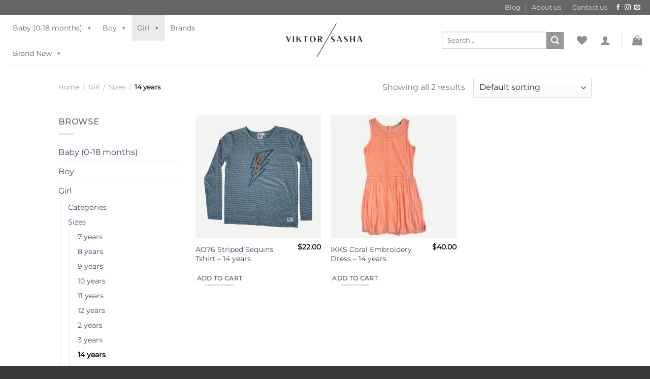

--- FILE ---
content_type: text/html; charset=UTF-8
request_url: https://viktorandsasha.com/product-category/girl-2/sizes-girl-2/14-years-sizes-girl-2/
body_size: 65126
content:
<!DOCTYPE html><html lang="en-US" class="loading-site no-js"><head><script data-no-optimize="1">var litespeed_docref=sessionStorage.getItem("litespeed_docref");litespeed_docref&&(Object.defineProperty(document,"referrer",{get:function(){return litespeed_docref}}),sessionStorage.removeItem("litespeed_docref"));</script> <meta charset="UTF-8" /><link rel="profile" href="http://gmpg.org/xfn/11" /><link rel="pingback" href="https://viktorandsasha.com/xmlrpc.php" /> <script type="litespeed/javascript">document.documentElement.className=document.documentElement.className+' yes-js js_active js'</script> <script type="litespeed/javascript">(function(html){html.className=html.className.replace(/\bno-js\b/,'js')})(document.documentElement)</script> <meta name='robots' content='index, follow, max-image-preview:large, max-snippet:-1, max-video-preview:-1' /><style>img:is([sizes="auto" i], [sizes^="auto," i]) { contain-intrinsic-size: 3000px 1500px }</style><meta name="viewport" content="width=device-width, initial-scale=1" /><script type="litespeed/javascript">window._wca=window._wca||[]</script> <title>14 years Archives - Viktor &amp; Sasha</title><link rel="canonical" href="https://viktorandsasha.com/product-category/girl-2/sizes-girl-2/14-years-sizes-girl-2/" /><meta property="og:locale" content="en_US" /><meta property="og:type" content="article" /><meta property="og:title" content="14 years Archives" /><meta property="og:url" content="https://viktorandsasha.com/product-category/girl-2/sizes-girl-2/14-years-sizes-girl-2/" /><meta property="og:site_name" content="Viktor &amp; Sasha" /><meta property="og:image" content="https://i0.wp.com/viktorandsasha.com/wp-content/uploads/2021/06/pexels-cottonbro-3661452-scaled.jpg?fit=2560%2C1707&ssl=1" /><meta property="og:image:width" content="2560" /><meta property="og:image:height" content="1707" /><meta property="og:image:type" content="image/jpeg" /><meta name="twitter:card" content="summary_large_image" /> <script type="application/ld+json" class="yoast-schema-graph">{"@context":"https://schema.org","@graph":[{"@type":"CollectionPage","@id":"https://viktorandsasha.com/product-category/girl-2/sizes-girl-2/14-years-sizes-girl-2/","url":"https://viktorandsasha.com/product-category/girl-2/sizes-girl-2/14-years-sizes-girl-2/","name":"14 years Archives - Viktor &amp; Sasha","isPartOf":{"@id":"https://viktorandsasha.com/#website"},"primaryImageOfPage":{"@id":"https://viktorandsasha.com/product-category/girl-2/sizes-girl-2/14-years-sizes-girl-2/#primaryimage"},"image":{"@id":"https://viktorandsasha.com/product-category/girl-2/sizes-girl-2/14-years-sizes-girl-2/#primaryimage"},"thumbnailUrl":"https://i0.wp.com/viktorandsasha.com/wp-content/uploads/2022/08/542.jpg?fit=2000%2C2000&ssl=1","breadcrumb":{"@id":"https://viktorandsasha.com/product-category/girl-2/sizes-girl-2/14-years-sizes-girl-2/#breadcrumb"},"inLanguage":"en-US"},{"@type":"ImageObject","inLanguage":"en-US","@id":"https://viktorandsasha.com/product-category/girl-2/sizes-girl-2/14-years-sizes-girl-2/#primaryimage","url":"https://i0.wp.com/viktorandsasha.com/wp-content/uploads/2022/08/542.jpg?fit=2000%2C2000&ssl=1","contentUrl":"https://i0.wp.com/viktorandsasha.com/wp-content/uploads/2022/08/542.jpg?fit=2000%2C2000&ssl=1","width":2000,"height":2000},{"@type":"BreadcrumbList","@id":"https://viktorandsasha.com/product-category/girl-2/sizes-girl-2/14-years-sizes-girl-2/#breadcrumb","itemListElement":[{"@type":"ListItem","position":1,"name":"Home","item":"https://viktorandsasha.com/"},{"@type":"ListItem","position":2,"name":"Girl","item":"https://viktorandsasha.com/product-category/girl-2/"},{"@type":"ListItem","position":3,"name":"Sizes","item":"https://viktorandsasha.com/product-category/girl-2/sizes-girl-2/"},{"@type":"ListItem","position":4,"name":"14 years"}]},{"@type":"WebSite","@id":"https://viktorandsasha.com/#website","url":"https://viktorandsasha.com/","name":"Viktor & Sasha","description":"Second-hand premium kids clothing","publisher":{"@id":"https://viktorandsasha.com/#organization"},"potentialAction":[{"@type":"SearchAction","target":{"@type":"EntryPoint","urlTemplate":"https://viktorandsasha.com/?s={search_term_string}"},"query-input":{"@type":"PropertyValueSpecification","valueRequired":true,"valueName":"search_term_string"}}],"inLanguage":"en-US"},{"@type":"Organization","@id":"https://viktorandsasha.com/#organization","name":"Viktor & Sasha","url":"https://viktorandsasha.com/","logo":{"@type":"ImageObject","inLanguage":"en-US","@id":"https://viktorandsasha.com/#/schema/logo/image/","url":"https://i0.wp.com/viktorandsasha.com/wp-content/uploads/2021/06/206637963_1508636062819630_1217346279242215067_n.png?fit=500%2C500&ssl=1","contentUrl":"https://i0.wp.com/viktorandsasha.com/wp-content/uploads/2021/06/206637963_1508636062819630_1217346279242215067_n.png?fit=500%2C500&ssl=1","width":500,"height":500,"caption":"Viktor & Sasha"},"image":{"@id":"https://viktorandsasha.com/#/schema/logo/image/"},"sameAs":["https://www.facebook.com/Viktorandsasha","https://www.instagram.com/viktorandsasha_kidswear/"],"description":"Sustainable and great clothing for the kids. We believe that it is possible to be mindful of the style of our children whilst also promoting reasoned and thoughtful consumption. We partner with Premium Designers brands from Europe to offer a selection of new items at discounted prices from their past collections. We focus on children’s clothes and accessories made to last and that we rotate back to the market once worn. All preloved items are pre-selected with care to make sure any item you purchase is in pristine condition and of high quality.","email":"cindy@viktorandsasha.com","foundingDate":"2021-01-11","numberOfEmployees":{"@type":"QuantitativeValue","minValue":"1","maxValue":"10"},"publishingPrinciples":"https://viktorandsasha.com/about-us/","ownershipFundingInfo":"https://viktorandsasha.com/about-us/","actionableFeedbackPolicy":"https://viktorandsasha.com/about-us/","correctionsPolicy":"https://viktorandsasha.com/shipping-returns/","ethicsPolicy":"https://viktorandsasha.com/terms-conditions/","diversityPolicy":"https://viktorandsasha.com/about-us/","diversityStaffingReport":"https://viktorandsasha.com/about-us/"}]}</script> <link rel='dns-prefetch' href='//www.googletagmanager.com' /><link rel='dns-prefetch' href='//widget.trustpilot.com' /><link rel='dns-prefetch' href='//stats.wp.com' /><link rel='dns-prefetch' href='//capi-automation.s3.us-east-2.amazonaws.com' /><link rel='preconnect' href='//i0.wp.com' /><link rel='preconnect' href='//c0.wp.com' /><link rel='prefetch' href='https://viktorandsasha.com/wp-content/themes/flatsome/assets/js/flatsome.js?ver=22889b626eb7ec03b5a4' /><link rel='prefetch' href='https://viktorandsasha.com/wp-content/themes/flatsome/assets/js/chunk.slider.js?ver=3.20.1' /><link rel='prefetch' href='https://viktorandsasha.com/wp-content/themes/flatsome/assets/js/chunk.popups.js?ver=3.20.1' /><link rel='prefetch' href='https://viktorandsasha.com/wp-content/themes/flatsome/assets/js/chunk.tooltips.js?ver=3.20.1' /><link rel='prefetch' href='https://viktorandsasha.com/wp-content/themes/flatsome/assets/js/woocommerce.js?ver=1c9be63d628ff7c3ff4c' /><link rel="alternate" type="application/rss+xml" title="Viktor &amp; Sasha &raquo; Feed" href="https://viktorandsasha.com/feed/" /><link rel="alternate" type="application/rss+xml" title="Viktor &amp; Sasha &raquo; Comments Feed" href="https://viktorandsasha.com/comments/feed/" /><link rel="alternate" type="application/rss+xml" title="Viktor &amp; Sasha &raquo; 14 years Category Feed" href="https://viktorandsasha.com/product-category/girl-2/sizes-girl-2/14-years-sizes-girl-2/feed/" /><style id="litespeed-ccss">:root{--ai-copilot--padding-xs:8px;--ai-copilot--padding-sm:16px;--ai-copilot--padding-md:24px;--ai-copilot--padding-lg:32px;--ai-copilot--padding-xl:40px}:root{--wp-admin-theme-color:#007cba;--wp-admin-theme-color--rgb:0,124,186;--wp-admin-theme-color-darker-10:#006ba1;--wp-admin-theme-color-darker-10--rgb:0,107,161;--wp-admin-theme-color-darker-20:#005a87;--wp-admin-theme-color-darker-20--rgb:0,90,135;--wp-admin-border-width-focus:2px;--wp-block-synced-color:#7a00df;--wp-block-synced-color--rgb:122,0,223;--wp-bound-block-color:var(--wp-block-synced-color)}:root{--wp--preset--font-size--normal:16px;--wp--preset--font-size--huge:42px}.screen-reader-text{border:0;clip:rect(1px,1px,1px,1px);clip-path:inset(50%);height:1px;margin:-1px;overflow:hidden;padding:0;position:absolute;width:1px;word-wrap:normal!important}.wpcf7 form .wpcf7-response-output{margin:2em .5em 1em;padding:.2em 1em;border:2px solid #00a0d2}.wpcf7 form.init .wpcf7-response-output{display:none}@keyframes spin{from{transform:rotate(0deg)}to{transform:rotate(360deg)}}.woocommerce form .form-row .required{visibility:visible}#mega-menu-wrap-primary,#mega-menu-wrap-primary #mega-menu-primary,#mega-menu-wrap-primary #mega-menu-primary ul.mega-sub-menu,#mega-menu-wrap-primary #mega-menu-primary li.mega-menu-item,#mega-menu-wrap-primary #mega-menu-primary a.mega-menu-link{border-radius:0;box-shadow:none;background:0 0;border:0;bottom:auto;box-sizing:border-box;clip:auto;color:#666;display:block;float:none;font-family:inherit;font-size:14px;height:auto;left:auto;line-height:1.7;list-style-type:none;margin:0;min-height:auto;max-height:none;min-width:auto;max-width:none;opacity:1;outline:none;overflow:visible;padding:0;position:relative;right:auto;text-align:left;text-decoration:none;text-indent:0;text-transform:none;transform:none;top:auto;vertical-align:baseline;visibility:inherit;width:auto;word-wrap:break-word;white-space:normal}#mega-menu-wrap-primary:before,#mega-menu-wrap-primary #mega-menu-primary:before,#mega-menu-wrap-primary #mega-menu-primary ul.mega-sub-menu:before,#mega-menu-wrap-primary #mega-menu-primary li.mega-menu-item:before,#mega-menu-wrap-primary #mega-menu-primary a.mega-menu-link:before,#mega-menu-wrap-primary:after,#mega-menu-wrap-primary #mega-menu-primary:after,#mega-menu-wrap-primary #mega-menu-primary ul.mega-sub-menu:after,#mega-menu-wrap-primary #mega-menu-primary li.mega-menu-item:after,#mega-menu-wrap-primary #mega-menu-primary a.mega-menu-link:after{display:none}#mega-menu-wrap-primary{border-radius:0}@media only screen and (min-width:769px){#mega-menu-wrap-primary{background:rgba(221,221,221,0);background:linear-gradient(to bottom,rgba(255,255,255,0),rgba(221,221,221,0));filter:progid:DXImageTransform.Microsoft.gradient(startColorstr='#00FFFFFF',endColorstr='#00DDDDDD')}}#mega-menu-wrap-primary #mega-menu-primary{visibility:visible;text-align:left;padding:0}#mega-menu-wrap-primary #mega-menu-primary a.mega-menu-link{display:inline}#mega-menu-wrap-primary #mega-menu-primary li.mega-menu-item>ul.mega-sub-menu{display:block;visibility:hidden;opacity:1}@media only screen and (max-width:768px){#mega-menu-wrap-primary #mega-menu-primary li.mega-menu-item>ul.mega-sub-menu{display:none;visibility:visible;opacity:1}}@media only screen and (min-width:769px){#mega-menu-wrap-primary #mega-menu-primary[data-effect=fade_up] li.mega-menu-item.mega-menu-flyout ul.mega-sub-menu{opacity:0;transform:translate(0,10px)}}#mega-menu-wrap-primary #mega-menu-primary li.mega-menu-item a.mega-menu-link:before{display:inline-block;font:inherit;font-family:dashicons;position:static;margin:0 6px 0 0;vertical-align:top;-webkit-font-smoothing:antialiased;-moz-osx-font-smoothing:grayscale;color:inherit;background:0 0;height:auto;width:auto;top:auto}#mega-menu-wrap-primary #mega-menu-primary>li.mega-menu-item{margin:0;display:inline-block;height:auto;vertical-align:middle}#mega-menu-wrap-primary #mega-menu-primary>li.mega-menu-item.mega-current-menu-ancestor>a.mega-menu-link{background:rgba(221,221,221,.598);background:linear-gradient(to bottom,rgba(221,221,221,.596),rgba(221,221,221,.598));filter:progid:DXImageTransform.Microsoft.gradient(startColorstr='#98DDDDDD',endColorstr='#98DDDDDD');color:#666;font-weight:400;text-decoration:none;border-color:#fff}@media only screen and (max-width:768px){#mega-menu-wrap-primary #mega-menu-primary>li.mega-menu-item.mega-current-menu-ancestor>a.mega-menu-link{color:#fff;background:#333}}#mega-menu-wrap-primary #mega-menu-primary>li.mega-menu-item>a.mega-menu-link{line-height:50px;height:50px;padding:0 10px;vertical-align:baseline;width:auto;display:block;color:#666;text-transform:none;text-decoration:none;text-align:left;text-decoration:none;background:rgba(0,0,0,0);border:0;border-radius:0;font-family:inherit;font-size:14px;font-weight:400;outline:none}@media only screen and (max-width:768px){#mega-menu-wrap-primary #mega-menu-primary>li.mega-menu-item{display:list-item;margin:0;clear:both;border:0}#mega-menu-wrap-primary #mega-menu-primary>li.mega-menu-item>a.mega-menu-link{border-radius:0;border:0;margin:0;line-height:40px;height:40px;padding:0 10px;background:0 0;text-align:left;color:#fff;font-size:14px}}#mega-menu-wrap-primary #mega-menu-primary>li.mega-menu-flyout ul.mega-sub-menu{z-index:999;position:absolute;width:250px;max-width:none;padding:0;border:0;background:#f1f1f1;border-radius:0}@media only screen and (max-width:768px){#mega-menu-wrap-primary #mega-menu-primary>li.mega-menu-flyout ul.mega-sub-menu{float:left;position:static;width:100%;padding:0;border:0;border-radius:0}}@media only screen and (max-width:768px){#mega-menu-wrap-primary #mega-menu-primary>li.mega-menu-flyout ul.mega-sub-menu li.mega-menu-item{clear:both}}#mega-menu-wrap-primary #mega-menu-primary>li.mega-menu-flyout ul.mega-sub-menu li.mega-menu-item a.mega-menu-link{display:block;background:#f1f1f1;color:#666;font-family:inherit;font-size:14px;font-weight:400;padding:0 10px;line-height:35px;text-decoration:none;text-transform:none;vertical-align:baseline}#mega-menu-wrap-primary #mega-menu-primary>li.mega-menu-flyout ul.mega-sub-menu li.mega-menu-item:first-child>a.mega-menu-link{border-top-left-radius:0;border-top-right-radius:0}@media only screen and (max-width:768px){#mega-menu-wrap-primary #mega-menu-primary>li.mega-menu-flyout ul.mega-sub-menu li.mega-menu-item:first-child>a.mega-menu-link{border-top-left-radius:0;border-top-right-radius:0}}#mega-menu-wrap-primary #mega-menu-primary>li.mega-menu-flyout ul.mega-sub-menu li.mega-menu-item:last-child>a.mega-menu-link{border-bottom-right-radius:0;border-bottom-left-radius:0}@media only screen and (max-width:768px){#mega-menu-wrap-primary #mega-menu-primary>li.mega-menu-flyout ul.mega-sub-menu li.mega-menu-item:last-child>a.mega-menu-link{border-bottom-right-radius:0;border-bottom-left-radius:0}}#mega-menu-wrap-primary #mega-menu-primary>li.mega-menu-flyout ul.mega-sub-menu li.mega-menu-item ul.mega-sub-menu{position:absolute;left:100%;top:0}@media only screen and (max-width:768px){#mega-menu-wrap-primary #mega-menu-primary>li.mega-menu-flyout ul.mega-sub-menu li.mega-menu-item ul.mega-sub-menu{position:static;left:0;width:100%}#mega-menu-wrap-primary #mega-menu-primary>li.mega-menu-flyout ul.mega-sub-menu li.mega-menu-item ul.mega-sub-menu a.mega-menu-link{padding-left:20px}#mega-menu-wrap-primary #mega-menu-primary>li.mega-menu-flyout ul.mega-sub-menu li.mega-menu-item ul.mega-sub-menu ul.mega-sub-menu a.mega-menu-link{padding-left:30px}}#mega-menu-wrap-primary #mega-menu-primary li.mega-menu-item-has-children>a.mega-menu-link>span.mega-indicator:after{content:'\f140';font-family:dashicons;font-weight:400;display:inline-block;margin:0 0 0 6px;vertical-align:top;-webkit-font-smoothing:antialiased;-moz-osx-font-smoothing:grayscale;transform:rotate(0);color:inherit;position:relative;background:0 0;height:auto;width:auto;right:auto;line-height:inherit}#mega-menu-wrap-primary #mega-menu-primary li.mega-menu-item-has-children>a.mega-menu-link>span.mega-indicator{display:inline;height:auto;width:auto;background:0 0;position:relative;left:auto;min-width:auto;line-height:inherit;color:inherit;font-size:inherit;padding:0}#mega-menu-wrap-primary #mega-menu-primary li.mega-menu-item-has-children li.mega-menu-item-has-children>a.mega-menu-link>span.mega-indicator{float:right}@media only screen and (max-width:768px){#mega-menu-wrap-primary #mega-menu-primary li.mega-menu-item-has-children>a.mega-menu-link>span.mega-indicator{float:right}}@media only screen and (min-width:769px){#mega-menu-wrap-primary #mega-menu-primary li.mega-menu-flyout li.mega-menu-item a.mega-menu-link>span.mega-indicator:after{content:'\f139'}}@media only screen and (max-width:768px){#mega-menu-wrap-primary:after{content:"";display:table;clear:both}}#mega-menu-wrap-primary .mega-menu-toggle{display:none;z-index:1;background:#222;border-radius:2px;line-height:40px;height:40px;text-align:left;outline:none;white-space:nowrap}@media only screen and (max-width:768px){#mega-menu-wrap-primary .mega-menu-toggle{display:-webkit-box;display:-ms-flexbox;display:-webkit-flex;display:flex}}#mega-menu-wrap-primary .mega-menu-toggle .mega-toggle-blocks-left,#mega-menu-wrap-primary .mega-menu-toggle .mega-toggle-blocks-center,#mega-menu-wrap-primary .mega-menu-toggle .mega-toggle-blocks-right{display:-webkit-box;display:-ms-flexbox;display:-webkit-flex;display:flex;-ms-flex-preferred-size:33.33%;-webkit-flex-basis:33.33%;flex-basis:33.33%}#mega-menu-wrap-primary .mega-menu-toggle .mega-toggle-blocks-left{-webkit-box-flex:1;-ms-flex:1;-webkit-flex:1;flex:1;-webkit-box-pack:start;-ms-flex-pack:start;-webkit-justify-content:flex-start;justify-content:flex-start}#mega-menu-wrap-primary .mega-menu-toggle .mega-toggle-blocks-center{-webkit-box-pack:center;-ms-flex-pack:center;-webkit-justify-content:center;justify-content:center}#mega-menu-wrap-primary .mega-menu-toggle .mega-toggle-blocks-right{-webkit-box-flex:1;-ms-flex:1;-webkit-flex:1;flex:1;-webkit-box-pack:end;-ms-flex-pack:end;-webkit-justify-content:flex-end;justify-content:flex-end}#mega-menu-wrap-primary .mega-menu-toggle .mega-toggle-blocks-right .mega-toggle-block{margin-right:6px}#mega-menu-wrap-primary .mega-menu-toggle .mega-toggle-blocks-right .mega-toggle-block:only-child{margin-left:6px}#mega-menu-wrap-primary .mega-menu-toggle .mega-toggle-block{display:-webkit-box;display:-ms-flexbox;display:-webkit-flex;display:flex;height:100%;outline:0;-webkit-align-self:center;-ms-flex-item-align:center;align-self:center;-ms-flex-negative:0;-webkit-flex-shrink:0;flex-shrink:0}@media only screen and (max-width:768px){#mega-menu-wrap-primary .mega-menu-toggle+#mega-menu-primary{background:#222;padding:0;display:none}}#mega-menu-wrap-primary .mega-menu-toggle .mega-toggle-block-0 .mega-toggle-animated{padding:0;display:-webkit-box;display:-ms-flexbox;display:-webkit-flex;display:flex;font:inherit;color:inherit;text-transform:none;background-color:transparent;border:0;margin:0;overflow:visible;transform:scale(.8);align-self:center;outline:0;background:0 0}#mega-menu-wrap-primary .mega-menu-toggle .mega-toggle-block-0 .mega-toggle-animated-box{width:40px;height:24px;display:inline-block;position:relative;outline:0}#mega-menu-wrap-primary .mega-menu-toggle .mega-toggle-block-0 .mega-toggle-animated-inner{display:block;top:50%;margin-top:-2px}#mega-menu-wrap-primary .mega-menu-toggle .mega-toggle-block-0 .mega-toggle-animated-inner,#mega-menu-wrap-primary .mega-menu-toggle .mega-toggle-block-0 .mega-toggle-animated-inner:before,#mega-menu-wrap-primary .mega-menu-toggle .mega-toggle-block-0 .mega-toggle-animated-inner:after{width:40px;height:4px;background-color:#ddd;border-radius:4px;position:absolute}#mega-menu-wrap-primary .mega-menu-toggle .mega-toggle-block-0 .mega-toggle-animated-inner:before,#mega-menu-wrap-primary .mega-menu-toggle .mega-toggle-block-0 .mega-toggle-animated-inner:after{content:"";display:block}#mega-menu-wrap-primary .mega-menu-toggle .mega-toggle-block-0 .mega-toggle-animated-inner:before{top:-10px}#mega-menu-wrap-primary .mega-menu-toggle .mega-toggle-block-0 .mega-toggle-animated-inner:after{bottom:-10px}#mega-menu-wrap-primary .mega-menu-toggle .mega-toggle-block-0 .mega-toggle-animated-slider .mega-toggle-animated-inner{top:2px}#mega-menu-wrap-primary .mega-menu-toggle .mega-toggle-block-0 .mega-toggle-animated-slider .mega-toggle-animated-inner:before{top:10px}#mega-menu-wrap-primary .mega-menu-toggle .mega-toggle-block-0 .mega-toggle-animated-slider .mega-toggle-animated-inner:after{top:20px}#mega-menu-wrap-primary{clear:both}:root{--yith-wcan-filters_colors_titles:#434343;--yith-wcan-filters_colors_background:#fff;--yith-wcan-filters_colors_accent:#a7144c;--yith-wcan-filters_colors_accent_r:167;--yith-wcan-filters_colors_accent_g:20;--yith-wcan-filters_colors_accent_b:76;--yith-wcan-color_swatches_border_radius:100%;--yith-wcan-color_swatches_size:30px;--yith-wcan-labels_style_background:#fff;--yith-wcan-labels_style_background_hover:#a7144c;--yith-wcan-labels_style_background_active:#a7144c;--yith-wcan-labels_style_text:#434343;--yith-wcan-labels_style_text_hover:#fff;--yith-wcan-labels_style_text_active:#fff;--yith-wcan-anchors_style_text:#434343;--yith-wcan-anchors_style_text_hover:#a7144c;--yith-wcan-anchors_style_text_active:#a7144c}.wishlist-icon{position:relative}.wishlist-popup{opacity:0;max-height:0;position:absolute;overflow:hidden;padding:5px;margin-top:-10px;border-radius:5px;line-height:1.3;text-align:center;font-size:.9em;top:100%;background-color:rgba(0,0,0,.8);right:0;color:#fff}.wishlist-popup:after{bottom:100%;right:10px;border:solid transparent;content:" ";height:0;width:0;position:absolute;border-color:rgba(136,183,213,0);border-bottom-color:rgba(0,0,0,.8);border-width:10px;margin-left:-10px}.wishlist-popup a{color:#ccc;display:block}.wishlist-popup .yith-wcwl-icon-svg{display:none}.wishlist-popup .yith-wcwl-add-to-wishlist{margin-block-start:0}html{-ms-text-size-adjust:100%;-webkit-text-size-adjust:100%;font-family:sans-serif}body{margin:0}aside,header,main,nav{display:block}a{background-color:transparent}strong{font-weight:inherit;font-weight:bolder}img{border-style:none}svg:not(:root){overflow:hidden}button,input,select{font:inherit}button,input,select{overflow:visible}button,select{text-transform:none}[type=submit],button,html [type=button]{-webkit-appearance:button}button::-moz-focus-inner,input::-moz-focus-inner{border:0;padding:0}button:-moz-focusring,input:-moz-focusring{outline:1px dotted ButtonText}[type=checkbox]{box-sizing:border-box;padding:0}[type=search]{-webkit-appearance:textfield}[type=search]::-webkit-search-cancel-button,[type=search]::-webkit-search-decoration{-webkit-appearance:none}*,:after,:before,html{box-sizing:border-box}html{background-attachment:fixed}body{-webkit-font-smoothing:antialiased;-moz-osx-font-smoothing:grayscale;color:#777}img{display:inline-block;height:auto;max-width:100%;vertical-align:middle}p:empty{display:none}a,button,input{touch-action:manipulation}ins{text-decoration:none}.col{margin:0;padding:0 15px 30px;position:relative;width:100%}.col-inner{background-position:50% 50%;background-repeat:no-repeat;background-size:cover;flex:1 0 auto;margin-left:auto;margin-right:auto;position:relative;width:100%}@media screen and (min-width:850px){.col:first-child .col-inner{margin-left:auto;margin-right:0}.col+.col .col-inner{margin-left:0;margin-right:auto}}@media screen and (max-width:849px){.col{padding-bottom:30px}}@media screen and (min-width:850px){.row-divided>.col+.col:not(.large-12){border-left:1px solid #ececec}}.align-top{align-items:flex-start!important;align-self:flex-start!important;justify-content:flex-start!important;vertical-align:top!important}.small-columns-2>.col{flex-basis:50%;max-width:50%}@media screen and (min-width:550px){.medium-columns-3>.col{flex-basis:33.3333333333%;max-width:33.3333333333%}}@media screen and (min-width:850px){.large-3{flex-basis:25%;max-width:25%}.large-6{flex-basis:50%;max-width:50%}.large-9{flex-basis:75%;max-width:75%}.large-columns-3>.col{flex-basis:33.3333333333%;max-width:33.3333333333%}}.container,.row{margin-left:auto;margin-right:auto;width:100%}.container{padding-left:15px;padding-right:15px}.container,.row{max-width:1080px}.row.row-small{max-width:1065px}.row.row-large{max-width:1110px}.flex-row{align-items:center;display:flex;flex-flow:row nowrap;justify-content:space-between;width:100%}.flex-row-col{display:flex;flex-direction:column;justify-content:flex-start}.text-center .flex-row{justify-content:center}.header .flex-row{height:100%}.flex-col{max-height:100%}.flex-grow{-ms-flex-negative:1;-ms-flex-preferred-size:auto!important;flex:1}.flex-center{margin:0 auto}.flex-left{margin-right:auto}.flex-right{margin-left:auto}.flex-wrap{flex-wrap:wrap}@media (max-width:849px){.medium-flex-wrap{flex-flow:column wrap}.medium-flex-wrap .flex-col{flex-grow:0;padding-bottom:5px;padding-top:5px;width:100%}}@media (min-width:850px){.col2-set{display:flex}.col2-set>div+div{padding-left:30px}}@media (-ms-high-contrast:none){.nav>li>a>i{top:-1px}}.row{display:flex;flex-flow:row wrap;width:100%}.lightbox-content .row:not(.row-collapse),.row .row:not(.row-collapse){margin-left:-15px;margin-right:-15px;padding-left:0;padding-right:0;width:auto}.row .container{padding-left:0;padding-right:0}.row .row-small:not(.row-collapse){margin-bottom:0;margin-left:-10px;margin-right:-10px}.row-small>.col{margin-bottom:0;padding:0 9.8px 19.6px}@media screen and (min-width:850px){.row-large{padding-left:0;padding-right:0}.row-large>.col{margin-bottom:0;padding:0 30px 30px}}.nav-dropdown{background-color:#fff;color:#777;display:table;left:-99999px;margin:0;max-height:0;min-width:260px;opacity:0;padding:20px 0;position:absolute;text-align:left;visibility:hidden;z-index:9}.nav-dropdown:after{clear:both;content:"";display:block;height:0;visibility:hidden}.nav-dropdown li{display:block;margin:0;vertical-align:top}.nav-dropdown>li.html{min-width:260px}.nav-dropdown-default{padding:20px}.nav-dropdown-has-arrow li.has-dropdown:after,.nav-dropdown-has-arrow li.has-dropdown:before{border:solid transparent;bottom:-2px;content:"";height:0;left:50%;opacity:0;position:absolute;width:0;z-index:10}.nav-dropdown-has-arrow li.has-dropdown:after{border-color:hsla(0,0%,87%,0) hsla(0,0%,87%,0) #fff;border-width:8px;margin-left:-8px}.nav-dropdown-has-arrow li.has-dropdown:before{border-width:11px;margin-left:-11px;z-index:-999}.nav-dropdown-has-shadow .nav-dropdown{box-shadow:1px 1px 15px rgba(0,0,0,.15)}.nav-dropdown-has-arrow.nav-dropdown-has-border li.has-dropdown:before{border-bottom-color:#ddd}.nav-dropdown-has-border .nav-dropdown{border:2px solid #ddd}.nav p{margin:0;padding-bottom:0}.nav,.nav ul:not(.nav-dropdown){margin:0;padding:0}.nav{align-items:center;display:flex;flex-flow:row wrap;width:100%}.nav,.nav>li{position:relative}.nav>li{display:inline-block;list-style:none;margin:0 7px;padding:0}.nav>li>a{align-items:center;display:inline-flex;flex-wrap:wrap;padding:10px 0}.nav.nav-small>li>a{font-weight:400;padding-bottom:5px;padding-top:5px;vertical-align:top}.nav-small.nav>li.html{font-size:.75em}.nav-center{justify-content:center}.nav-left{justify-content:flex-start}.nav-right{justify-content:flex-end}@media (max-width:849px){.medium-nav-center{justify-content:center}}.nav>li>a{color:hsla(0,0%,40%,.85)}.nav li:first-child{margin-left:0!important}.nav li:last-child{margin-right:0!important}.nav-uppercase>li>a{font-weight:bolder;letter-spacing:.02em;text-transform:uppercase}@media (min-width:850px){.nav-divided>li{margin:0 .7em}.nav-divided>li+li>a:after{border-left:1px solid rgba(0,0,0,.1);content:"";height:15px;left:-1em;margin-top:-7px;position:absolute;top:50%;width:1px}}li.html form,li.html input{margin:0}.nav-pagination>li>a,.nav-pagination>li>span{border:2px solid;border-radius:99px;display:block;font-size:1.1em;font-weight:bolder;height:2.25em;line-height:2em;min-width:2.25em;padding:0 7px;text-align:center;vertical-align:top;width:auto}.nav-pagination>li i{font-size:1.2em;top:-1px;vertical-align:middle}.nav-pagination>li>.current{background-color:var(--fs-color-primary);border-color:var(--fs-color-primary);color:#fff}.nav.nav-vertical{flex-flow:column}.nav.nav-vertical li{list-style:none;margin:0;width:100%}.nav-vertical li li{font-size:1em;padding-left:.5em}.nav-vertical>li{align-items:center;display:flex;flex-flow:row wrap}.nav-vertical>li ul{width:100%}.nav-vertical li li.menu-item-has-children{margin-bottom:1em}.nav-vertical li li.menu-item-has-children:not(:first-child){margin-top:1em}.nav-vertical>li>a,.nav-vertical>li>ul>li a{align-items:center;display:flex;flex-grow:1;width:auto}.nav-vertical li li.menu-item-has-children>a{color:#000;font-size:.8em;font-weight:bolder;text-transform:uppercase}.nav-vertical>li.html{padding-bottom:1em;padding-top:1em}.nav-vertical>li>ul li a{color:#666}.nav-vertical>li>ul{margin:0 0 2em;padding-left:1em}.nav .children{left:-99999px;opacity:0;position:fixed;transform:translateX(-10px)}@media (prefers-reduced-motion){.nav .children{opacity:1;transform:none}}.nav-sidebar.nav-vertical>li+li{border-top:1px solid #ececec}.nav-vertical>li+li{border-top:1px solid #ececec}.text-center .nav-vertical li{border:0}.text-center .nav-vertical li li{padding-left:0}.badge-container{margin:30px 0 0}.badge{backface-visibility:hidden;display:table;height:2.8em;width:2.8em;z-index:20}.badge-inner{background-color:var(--fs-color-primary);color:#fff;display:table-cell;font-weight:bolder;height:100%;line-height:.85;padding:2px;text-align:center;vertical-align:middle;white-space:nowrap;width:100%}.badge-circle{margin-left:-.4em}.badge-circle .badge-inner{border-radius:999px}.box{margin:0 auto;position:relative;width:100%}.box a{display:inline-block}.box-image>div>a{display:block}.box-text{font-size:.9em;padding-bottom:1.4em;padding-top:.7em;position:relative;width:100%}@media (max-width:549px){.box-text{font-size:85%}}.box-image{height:auto;margin:0 auto;overflow:hidden;position:relative}.box-image img{margin:0 auto;max-width:100%;width:100%}.button,button{background-color:transparent;border:1px solid transparent;border-radius:0;box-sizing:border-box;color:currentColor;display:inline-block;font-size:.97em;font-weight:bolder;letter-spacing:.03em;line-height:2.4em;margin-right:1em;margin-top:0;max-width:100%;min-height:2.5em;padding:0 1.2em;position:relative;text-align:center;text-decoration:none;text-rendering:optimizeLegibility;text-shadow:none;text-transform:uppercase;vertical-align:middle}.button.is-outline{line-height:2.19em}.button{background-color:var(--fs-color-primary);border-color:rgba(0,0,0,.05);color:#fff}.button.is-outline{background-color:transparent;border:2px solid}.button.is-underline{background-color:transparent!important;border-color:transparent!important;padding-left:.15em;padding-right:.15em}.button.is-underline:before{background-color:currentColor;bottom:0;content:"";height:2px;left:20%;opacity:.3;position:absolute;width:60%}.is-underline{color:#666}.is-outline{color:silver}.primary{background-color:var(--fs-color-primary)}.primary.is-underline{color:var(--fs-color-primary)}.secondary{background-color:var(--fs-color-secondary)}.text-center .button:first-of-type{margin-left:0!important}.text-center .button:last-of-type{margin-right:0!important}.flex-col .button,.flex-col button,.flex-col input{margin-bottom:0}.is-divider{background-color:rgba(0,0,0,.1);display:block;height:3px;margin:1em 0;max-width:30px;width:100%}.widget .is-divider{margin-top:.66em}form{margin-bottom:0}input[type=email],input[type=password],input[type=search],input[type=text],select{background-color:#fff;border:1px solid #ddd;border-radius:0;box-shadow:inset 0 1px 2px rgba(0,0,0,.1);box-sizing:border-box;color:#333;font-size:.97em;height:2.507em;max-width:100%;padding:0 .75em;vertical-align:middle;width:100%}@media (max-width:849px){input[type=email],input[type=password],input[type=search],input[type=text],select{font-size:1rem}}input[type=email],input[type=search],input[type=text]{-webkit-appearance:none;-moz-appearance:none;appearance:none}label{display:block;font-size:.9em;font-weight:700;margin-bottom:.4em}input[type=checkbox]{display:inline;font-size:16px;margin-right:10px}select{-webkit-appearance:none;-moz-appearance:none;background-color:#fff;background-image:url("data:image/svg+xml;charset=utf8, %3Csvg xmlns='http://www.w3.org/2000/svg' width='24' height='24' viewBox='0 0 24 24' fill='none' stroke='%23333' stroke-width='2' stroke-linecap='round' stroke-linejoin='round' class='feather feather-chevron-down'%3E%3Cpolyline points='6 9 12 15 18 9'%3E%3C/polyline%3E%3C/svg%3E");background-position:right .45em top 50%;background-repeat:no-repeat;background-size:auto 16px;border-radius:0;box-shadow:inset 0 -1.4em 1em 0 rgba(0,0,0,.02);display:block;padding-right:1.4em}@media (-ms-high-contrast:none),screen and (-ms-high-contrast:active){select::-ms-expand{display:none}}.links>li>a:before,i[class*=" icon-"],i[class^=icon-]{speak:none!important;display:inline-block;font-display:block;font-family:fl-icons!important;font-style:normal!important;font-variant:normal!important;font-weight:400!important;line-height:1.2;margin:0;padding:0;position:relative;text-transform:none!important}.button i,button i{top:-1.5px;vertical-align:middle}a.icon:not(.button){font-family:sans-serif;font-size:1.2em;margin-left:.25em;margin-right:.25em}.header a.icon:not(.button){margin-left:.3em;margin-right:.3em}.header .nav-small a.icon:not(.button){font-size:1em}.button.icon{display:inline-block;margin-left:.12em;margin-right:.12em;min-width:2.5em;padding-left:.6em;padding-right:.6em}.button.icon i{font-size:1.2em}.button.icon.circle{padding-left:0;padding-right:0}.button.icon.circle>i{margin:0 8px}.button.icon.circle>i:only-child{margin:0}.nav>li>a>i{font-size:20px;vertical-align:middle}.nav>li>a>i+span{margin-left:5px}.nav>li>a>i.icon-search{font-size:1.2em}.nav>li>a>i.icon-menu{font-size:1.9em}.nav>li.has-icon>a>i{min-width:1em}[data-icon-label]{position:relative}[data-icon-label="0"]:after{display:none}[data-icon-label]:after{background-color:var(--fs-color-secondary);border-radius:99px;box-shadow:1px 1px 3px 0 rgba(0,0,0,.3);color:#fff;content:attr(data-icon-label);font-family:Arial,Sans-serif!important;font-size:11px;font-style:normal;font-weight:bolder;height:17px;letter-spacing:-.5px;line-height:17px;min-width:17px;opacity:.9;padding-left:2px;padding-right:2px;position:absolute;right:-10px;text-align:center;top:-10px;z-index:1}img{opacity:1}.has-equal-box-heights .box-image img{bottom:0;font-family:"object-fit: cover;";height:100%;left:0;-o-object-fit:cover;object-fit:cover;-o-object-position:50% 50%;object-position:50% 50%;position:absolute;right:0;top:0;width:100%}.has-equal-box-heights .box-image{padding-top:100%}.image-tools{padding:10px;position:absolute}.image-tools a:last-child{margin-bottom:0}.image-tools.bottom.left{padding-right:0;padding-top:0}.image-tools.top.right{padding-bottom:0;padding-left:0}@media only screen and (max-device-width:1024px){.image-tools{opacity:1!important;padding:5px}}.lightbox-content{background-color:#fff;box-shadow:3px 3px 20px 0 rgba(0,0,0,.15);margin:0 auto;max-width:875px;position:relative}.lightbox-content .lightbox-inner{padding:30px 20px}.mfp-hide{display:none!important}.loading-spin{position:relative}.loading-spin{animation:spin .6s linear infinite;border-bottom:3px solid rgba(0,0,0,.1)!important;border-left:3px solid var(--fs-color-primary);border-radius:50%;border-right:3px solid rgba(0,0,0,.1)!important;border-top:3px solid rgba(0,0,0,.1)!important;content:"";font-size:10px;height:30px;margin:0 auto;opacity:.8;text-indent:-9999em;width:30px}.loading-spin{border-radius:50%;height:30px;width:30px}@keyframes spin{0%{transform:rotate(0deg)}to{transform:rotate(1turn)}}label{color:#222}a{color:var(--fs-experimental-link-color);text-decoration:none}a.plain{color:currentColor}.dark a{color:currentColor}ul.links{font-size:.85em;margin:5px 0}ul.links li{display:inline-block;margin:0 .4em}ul.links li a{color:currentColor}ul.links li:before{display:inline-block;font-family:fl-icons;margin-right:5px}ul.links li:first-child{margin-left:0}ul.links li:last-child{margin-right:0}ul{list-style:disc}ul{margin-top:0;padding:0}ul ul{margin:1.5em 0 1.5em 3em}li{margin-bottom:.6em}.col-inner ul li{margin-left:1.3em}.button,button,input,select{margin-bottom:1em}form,p,ul{margin-bottom:1.3em}form p{margin-bottom:.5em}body{line-height:1.6}h3{color:#555;margin-bottom:.5em;margin-top:0;text-rendering:optimizeSpeed;width:100%}h3{font-size:1.25em}@media (max-width:549px){h3{font-size:1em}}p{margin-top:0}.uppercase,span.widget-title{letter-spacing:.05em;line-height:1.05;text-transform:uppercase}span.widget-title{font-size:1em;font-weight:600}.is-normal{font-weight:400}.uppercase{line-height:1.2;text-transform:uppercase}.is-small,.is-small.button{font-size:.8em}.box-text a:not(.button){line-height:1.3;margin-bottom:.1em;margin-top:.1em}.box-text p{margin-bottom:.1em;margin-top:.1em}.box-text .button{margin-top:1em}.nav>li>a{font-size:.8em}.nav>li.html{font-size:.85em}.nav-spacing-xlarge>li{margin:0 13px}.clear:after,.container:after,.row:after{clear:both;content:"";display:table}@media (max-width:549px){.hide-for-small{display:none!important}}@media (min-width:850px){.show-for-medium{display:none!important}}@media (max-width:849px){.hide-for-medium{display:none!important}.medium-text-center{float:none!important;text-align:center!important;width:100%!important}}.full-width{display:block;max-width:100%!important;padding-left:0!important;padding-right:0!important;width:100%!important}.mb-0{margin-bottom:0!important}.ml-0{margin-left:0!important}.pb{padding-bottom:30px}.pt{padding-top:30px}.pb-0{padding-bottom:0!important}.inner-padding{padding:30px}.text-left{text-align:left}.text-center{text-align:center}.text-center .is-divider,.text-center>div{margin-left:auto;margin-right:auto}.relative{position:relative!important}.absolute{position:absolute!important}.fixed{position:fixed!important;z-index:12}.top{top:0}.right{right:0}.left{left:0}.bottom,.fill{bottom:0}.fill{height:100%;left:0;margin:0!important;padding:0!important;position:absolute;right:0;top:0}.circle{border-radius:999px!important;-o-object-fit:cover;object-fit:cover}.z-1{z-index:21}.z-top{z-index:9995}.inline{display:inline}.flex{display:flex}.inline-block{display:inline-block}.no-scrollbar{-ms-overflow-style:-ms-autohiding-scrollbar;scrollbar-width:none}.no-scrollbar::-webkit-scrollbar{height:0!important;width:0!important}.screen-reader-text{clip:rect(1px,1px,1px,1px);height:1px;overflow:hidden;position:absolute!important;width:1px}@media (prefers-reduced-motion:no-preference){.nav-anim>li{opacity:0;transform:translateY(-15px)}}.hover-slide-in,.show-on-hover{filter:blur(0);opacity:0}.hover-slide-in{transform:translateY(100%) translateZ(0)}@media (prefers-reduced-motion){.hover-slide-in{transform:translateZ(0)}}.dark{color:#f1f1f1}.nav-dark .nav>li>a{color:hsla(0,0%,100%,.8)}.nav-dark .nav-divided>li+li>a:after{border-color:hsla(0,0%,100%,.2)}.nav-dark .nav>li.html{color:#fff}:root{--flatsome-scroll-padding-top:calc(var(--flatsome--header--sticky-height,0px) + var(--wp-admin--admin-bar--height,0px))}html{overflow-x:hidden;scroll-padding-top:var(--flatsome-scroll-padding-top)}@supports (overflow:clip){body{overflow-x:clip}}#main,#wrapper{background-color:#fff;position:relative}.is-sticky-column__inner{display:flow-root}@media (min-width:850px){.is-sticky-column{position:sticky}.is-sticky-column[data-sticky-mode]{transform:translateZ(0);will-change:transform}}.header,.header-wrapper{background-position:50% 0;background-size:cover;position:relative;width:100%;z-index:1001}.header-bg-color{background-color:hsla(0,0%,100%,.9)}.header-top{align-items:center;display:flex;flex-wrap:no-wrap}.header-bg-color,.header-bg-image{background-position:50% 0}.header-top{background-color:var(--fs-color-primary);min-height:20px;position:relative;z-index:11}.header-main{position:relative;z-index:10}.top-divider{border-top:1px solid;margin-bottom:-1px;opacity:.1}.nav>li.header-divider{border-left:1px solid rgba(0,0,0,.1);height:30px;margin:0 7.5px;position:relative;vertical-align:middle}.header-full-width .container{max-width:100%!important}.widget{margin-bottom:1.5em}.widget ul{margin:0}.widget li{list-style:none}.widget>ul>li{list-style:none;margin:0;text-align:left}.widget>ul>li li{list-style:none}.widget>ul>li>a{display:inline-block;flex:1;padding:6px 0}.widget>ul>li:before{display:inline-block;font-family:fl-icons;margin-right:6px;opacity:.6}.widget>ul>li li>a{display:inline-block;font-size:.9em;padding:3px 0}.widget>ul>li+li{border-top:1px solid #ececec}.widget>ul>li ul{border-left:1px solid #ddd;display:none;margin:0 0 10px 3px;padding-left:15px;width:100%}.widget>ul>li ul li{border:0;margin:0}.widget .current-cat-parent>ul{display:block}.widget .current-cat>a{color:#000;font-weight:bolder}.wpcf7 p{margin:0;padding:0}.wpcf7 .wpcf7-response-output{border-radius:10px;margin:5px 0 0}.breadcrumbs{color:#222;font-weight:700;letter-spacing:0;padding:0}.breadcrumbs .divider{font-weight:300;margin:0 .3em;opacity:.35;position:relative;top:0}.breadcrumbs a{color:hsla(0,0%,40%,.7);font-weight:400}.breadcrumbs a:first-of-type{margin-left:0}html{background-color:#5b5b5b}.back-to-top{bottom:20px;margin:0;opacity:0;right:20px;transform:translateY(30%)}.back-to-top.left{left:20px;right:unset}.logo{line-height:1;margin:0}.logo a{color:var(--fs-color-primary);display:block;font-size:32px;font-weight:bolder;margin:0;text-decoration:none;text-transform:uppercase}.logo img{display:block;width:auto}.header-logo-dark{display:none!important}.logo-center .flex-left{flex:1 1 0;order:1}.logo-center .logo{margin:0 30px;order:2;text-align:center}.logo-center .logo img{margin:0 auto}.logo-center .flex-right{flex:1 1 0;order:3}@media screen and (max-width:849px){.header-inner .nav{flex-wrap:nowrap}.medium-logo-center .flex-left{flex:1 1 0;order:1}.medium-logo-center .logo{margin:0 15px;order:2;text-align:center}.medium-logo-center .logo img{margin:0 auto}.medium-logo-center .flex-right{flex:1 1 0;order:3}}.page-title{position:relative}.page-title-inner{min-height:60px;padding-top:20px;position:relative}.page-title-inner form,.page-title-inner p,.page-title-inner select{margin-bottom:0;margin-top:0}.sidebar-menu .search-form{display:block!important}.searchform-wrapper form{margin-bottom:0}.sidebar-menu .search-form{padding:5px 0;width:100%}.searchform-wrapper:not(.form-flat) .submit-button{border-bottom-left-radius:0!important;border-top-left-radius:0!important}.searchform{position:relative}.searchform .button.icon{margin:0}.searchform .button.icon i{font-size:1.2em}.searchform-wrapper{width:100%}@media (max-width:849px){.searchform-wrapper{font-size:1rem}}.header .search-form .live-search-results{background-color:hsla(0,0%,100%,.95);box-shadow:0 0 10px 0 rgba(0,0,0,.1);color:#111;left:0;position:absolute;right:0;text-align:left;top:105%}.header li .html .live-search-results{background-color:transparent;box-shadow:none;position:relative;top:0}.icon-user:before{content:""}.icon-menu:before{content:""}.icon-equalizer:before{content:""}.icon-shopping-bag:before{content:""}.icon-heart:before{content:""}.icon-angle-left:before{content:""}.icon-angle-up:before{content:""}.icon-envelop:before{content:""}.icon-facebook:before{content:""}.icon-instagram:before{content:""}.icon-search:before{content:""}.social-icons{color:#999;display:inline-block;font-size:.85em;vertical-align:middle}.html .social-icons{font-size:1em}.social-icons i{min-width:1em}.nav-dark .social-icons{color:#fff}.category-page-row{padding-top:30px}.price_slider_amount input{display:none}.woocommerce-result-count{display:inline-block;margin:0 1em 0 auto}.woocommerce-ordering,.woocommerce-ordering select{display:inline-block;margin:5px 0}.grid-style-3 .title-wrapper{flex:1;min-width:60%;overflow:hidden;padding-right:15px;text-overflow:ellipsis}.grid-style-3 .price-wrapper{text-align:right}.grid-style-3 .price del{display:block}.grid-style-3 .price del span.amount{margin:0}.grid-tools{backface-visibility:hidden;display:flex;margin-bottom:-1px;padding:0!important;white-space:nowrap;width:100%}.grid-tools a{background-color:var(--fs-color-primary);color:#f1f1f1;display:block;font-size:.85em;font-weight:700;opacity:.95;padding:.4em 0 .5em;text-overflow:ellipsis;text-transform:uppercase;width:100%}@media (max-width:849px){.category-filter-row{padding:10px 0}}.filter-button{display:inline-block;margin-top:.5em}.widget_product_categories>ul>li{align-items:center;display:flex;flex-flow:row wrap}.woocommerce-form-login .button{margin-bottom:0}.woocommerce-privacy-policy-text{font-size:85%}.form-row-wide{clear:both}.widget_price_filter .price_slider{background:#f1f1f1;margin-bottom:1em}.widget_price_filter .price_label{padding-top:6px}.widget_price_filter span{font-weight:700}.woocommerce-form-register .woocommerce-privacy-policy-text{margin-bottom:1.5em}.woocommerce-form input[type=password]{padding:0 2em 0 .75em}#login-form-popup .woocommerce-form{margin-bottom:0}.price{line-height:1}.price-wrapper .price{display:block}span.amount{color:#111;font-weight:700;white-space:nowrap}del span.amount{font-weight:400;margin-right:.3em;opacity:.6}.woocommerce-pagination ul.links li{margin-left:inherit}.woocommerce-mini-cart__empty-message{text-align:center}.cart-popup-title>span{display:block;font-size:1.125em}.cart-popup-inner{display:flex;flex-direction:column;padding-bottom:0}.cart-popup-inner>:last-child{margin-bottom:30px}.cart-popup-inner .widget_shopping_cart{margin-bottom:0}.cart-popup-inner .widget_shopping_cart,.cart-popup-inner .widget_shopping_cart_content{display:flex;flex:1;flex-direction:column}@media (min-height:500px){.cart-popup-inner--sticky{min-height:calc(100vh - var(--wp-admin--admin-bar--height,0px))}}.ux-mini-cart-empty{gap:30px;padding:15px 0}.ux-mini-cart-empty .woocommerce-mini-cart__empty-message{margin-bottom:0}:root{--primary-color:#666;--fs-color-primary:#666;--fs-color-secondary:#999;--fs-color-success:#7a9c59;--fs-color-alert:#b20000;--fs-experimental-link-color:#334862;--fs-experimental-link-color-hover:#111}.header-main{height:98px}#logo img{max-height:98px}#logo{width:208px}#logo img{padding:3px 0}.header-top{min-height:30px}.search-form{width:49%}.header-bg-color{background-color:#fff}.header-main .nav>li>a{line-height:16px}@media (max-width:549px){.header-main{height:70px}#logo img{max-height:70px}}body{font-family:Montserrat,sans-serif}.nav>li>a{font-family:Montserrat,sans-serif}.nav>li>a{font-weight:400;font-style:normal}h3,.heading-font{font-family:Montserrat,sans-serif}.has-equal-box-heights .box-image{padding-top:98%}.header-main .menu-title,.header-main .nav>li>a>i:not(.icon-angle-down){color:#8e8e8e!important}html{background-color:#383838}.page-load-status,.archive .woocommerce-pagination{display:none}:root{--wpforms-field-border-radius:3px;--wpforms-field-border-style:solid;--wpforms-field-border-size:1px;--wpforms-field-background-color:#fff;--wpforms-field-border-color:rgba(0,0,0,.25);--wpforms-field-border-color-spare:rgba(0,0,0,.25);--wpforms-field-text-color:rgba(0,0,0,.7);--wpforms-field-menu-color:#fff;--wpforms-label-color:rgba(0,0,0,.85);--wpforms-label-sublabel-color:rgba(0,0,0,.55);--wpforms-label-error-color:#d63637;--wpforms-button-border-radius:3px;--wpforms-button-border-style:none;--wpforms-button-border-size:1px;--wpforms-button-background-color:#066aab;--wpforms-button-border-color:#066aab;--wpforms-button-text-color:#fff;--wpforms-page-break-color:#066aab;--wpforms-background-image:none;--wpforms-background-position:center center;--wpforms-background-repeat:no-repeat;--wpforms-background-size:cover;--wpforms-background-width:100px;--wpforms-background-height:100px;--wpforms-background-color:rgba(0,0,0,0);--wpforms-background-url:none;--wpforms-container-padding:0px;--wpforms-container-border-style:none;--wpforms-container-border-width:1px;--wpforms-container-border-color:#000;--wpforms-container-border-radius:3px;--wpforms-field-size-input-height:43px;--wpforms-field-size-input-spacing:15px;--wpforms-field-size-font-size:16px;--wpforms-field-size-line-height:19px;--wpforms-field-size-padding-h:14px;--wpforms-field-size-checkbox-size:16px;--wpforms-field-size-sublabel-spacing:5px;--wpforms-field-size-icon-size:1;--wpforms-label-size-font-size:16px;--wpforms-label-size-line-height:19px;--wpforms-label-size-sublabel-font-size:14px;--wpforms-label-size-sublabel-line-height:17px;--wpforms-button-size-font-size:17px;--wpforms-button-size-height:41px;--wpforms-button-size-padding-h:15px;--wpforms-button-size-margin-top:10px;--wpforms-container-shadow-size-box-shadow:none}.screen-reader-text{clip:rect(1px,1px,1px,1px);word-wrap:normal!important;border:0;clip-path:inset(50%);height:1px;margin:-1px;overflow:hidden;overflow-wrap:normal!important;padding:0;position:absolute!important;width:1px}:root{--woocommerce:#7f54b3;--wc-green:#7ad03a;--wc-red:#a00;--wc-orange:#ffba00;--wc-blue:#2ea2cc;--wc-primary:#7f54b3;--wc-primary-text:#fff;--wc-secondary:#e9e6ed;--wc-secondary-text:#515151;--wc-highlight:#b3af54;--wc-highligh-text:#fff;--wc-content-bg:#fff;--wc-subtext:#767676}.yith-wcwl-add-to-wishlist .yith-wcwl-add-button{display:flex;flex-direction:column;align-items:center}.yith-wcwl-add-to-wishlist svg.yith-wcwl-icon-svg{height:auto;width:25px;color:var(--add-to-wishlist-icon-color,#000)}.yith-wcwl-add-to-wishlist a.add_to_wishlist>.yith-wcwl-icon-svg{vertical-align:bottom}.yith-wcwl-add-to-wishlist{margin-top:10px}.yith-wcwl-add-button a.add_to_wishlist{margin:0;box-shadow:none;text-shadow:none}.yith-wcwl-add-button .add_to_wishlist svg.yith-wcwl-icon-svg{margin-right:5px}:root{--rounded-corners-radius:16px;--add-to-cart-rounded-corners-radius:16px;--color-headers-background:#f4f4f4;--feedback-duration:3s}:root{--wp--preset--aspect-ratio--square:1;--wp--preset--aspect-ratio--4-3:4/3;--wp--preset--aspect-ratio--3-4:3/4;--wp--preset--aspect-ratio--3-2:3/2;--wp--preset--aspect-ratio--2-3:2/3;--wp--preset--aspect-ratio--16-9:16/9;--wp--preset--aspect-ratio--9-16:9/16;--wp--preset--color--black:#000;--wp--preset--color--cyan-bluish-gray:#abb8c3;--wp--preset--color--white:#fff;--wp--preset--color--pale-pink:#f78da7;--wp--preset--color--vivid-red:#cf2e2e;--wp--preset--color--luminous-vivid-orange:#ff6900;--wp--preset--color--luminous-vivid-amber:#fcb900;--wp--preset--color--light-green-cyan:#7bdcb5;--wp--preset--color--vivid-green-cyan:#00d084;--wp--preset--color--pale-cyan-blue:#8ed1fc;--wp--preset--color--vivid-cyan-blue:#0693e3;--wp--preset--color--vivid-purple:#9b51e0;--wp--preset--color--primary:#666;--wp--preset--color--secondary:#999;--wp--preset--color--success:#7a9c59;--wp--preset--color--alert:#b20000;--wp--preset--gradient--vivid-cyan-blue-to-vivid-purple:linear-gradient(135deg,rgba(6,147,227,1) 0%,#9b51e0 100%);--wp--preset--gradient--light-green-cyan-to-vivid-green-cyan:linear-gradient(135deg,#7adcb4 0%,#00d082 100%);--wp--preset--gradient--luminous-vivid-amber-to-luminous-vivid-orange:linear-gradient(135deg,rgba(252,185,0,1) 0%,rgba(255,105,0,1) 100%);--wp--preset--gradient--luminous-vivid-orange-to-vivid-red:linear-gradient(135deg,rgba(255,105,0,1) 0%,#cf2e2e 100%);--wp--preset--gradient--very-light-gray-to-cyan-bluish-gray:linear-gradient(135deg,#eee 0%,#a9b8c3 100%);--wp--preset--gradient--cool-to-warm-spectrum:linear-gradient(135deg,#4aeadc 0%,#9778d1 20%,#cf2aba 40%,#ee2c82 60%,#fb6962 80%,#fef84c 100%);--wp--preset--gradient--blush-light-purple:linear-gradient(135deg,#ffceec 0%,#9896f0 100%);--wp--preset--gradient--blush-bordeaux:linear-gradient(135deg,#fecda5 0%,#fe2d2d 50%,#6b003e 100%);--wp--preset--gradient--luminous-dusk:linear-gradient(135deg,#ffcb70 0%,#c751c0 50%,#4158d0 100%);--wp--preset--gradient--pale-ocean:linear-gradient(135deg,#fff5cb 0%,#b6e3d4 50%,#33a7b5 100%);--wp--preset--gradient--electric-grass:linear-gradient(135deg,#caf880 0%,#71ce7e 100%);--wp--preset--gradient--midnight:linear-gradient(135deg,#020381 0%,#2874fc 100%);--wp--preset--font-size--small:13px;--wp--preset--font-size--medium:20px;--wp--preset--font-size--large:36px;--wp--preset--font-size--x-large:42px;--wp--preset--font-family--inter:"Inter",sans-serif;--wp--preset--font-family--cardo:Cardo;--wp--preset--spacing--20:.44rem;--wp--preset--spacing--30:.67rem;--wp--preset--spacing--40:1rem;--wp--preset--spacing--50:1.5rem;--wp--preset--spacing--60:2.25rem;--wp--preset--spacing--70:3.38rem;--wp--preset--spacing--80:5.06rem;--wp--preset--shadow--natural:6px 6px 9px rgba(0,0,0,.2);--wp--preset--shadow--deep:12px 12px 50px rgba(0,0,0,.4);--wp--preset--shadow--sharp:6px 6px 0px rgba(0,0,0,.2);--wp--preset--shadow--outlined:6px 6px 0px -3px rgba(255,255,255,1),6px 6px rgba(0,0,0,1);--wp--preset--shadow--crisp:6px 6px 0px rgba(0,0,0,1)}body{padding-top:0;padding-right:0;padding-bottom:0;padding-left:0}</style><link rel="preload" data-asynced="1" data-optimized="2" as="style" onload="this.onload=null;this.rel='stylesheet'" href="https://viktorandsasha.com/wp-content/litespeed/ucss/67d1ca66a24d97da8c0a3010bd1143be.css?ver=cfc3c" /><script data-optimized="1" type="litespeed/javascript" data-src="https://viktorandsasha.com/wp-content/plugins/litespeed-cache/assets/js/css_async.min.js"></script> <style id='wp-block-library-inline-css' type='text/css'>:root{--wp-admin-theme-color:#007cba;--wp-admin-theme-color--rgb:0,124,186;--wp-admin-theme-color-darker-10:#006ba1;--wp-admin-theme-color-darker-10--rgb:0,107,161;--wp-admin-theme-color-darker-20:#005a87;--wp-admin-theme-color-darker-20--rgb:0,90,135;--wp-admin-border-width-focus:2px;--wp-block-synced-color:#7a00df;--wp-block-synced-color--rgb:122,0,223;--wp-bound-block-color:var(--wp-block-synced-color)}@media (min-resolution:192dpi){:root{--wp-admin-border-width-focus:1.5px}}.wp-element-button{cursor:pointer}:root{--wp--preset--font-size--normal:16px;--wp--preset--font-size--huge:42px}:root .has-very-light-gray-background-color{background-color:#eee}:root .has-very-dark-gray-background-color{background-color:#313131}:root .has-very-light-gray-color{color:#eee}:root .has-very-dark-gray-color{color:#313131}:root .has-vivid-green-cyan-to-vivid-cyan-blue-gradient-background{background:linear-gradient(135deg,#00d084,#0693e3)}:root .has-purple-crush-gradient-background{background:linear-gradient(135deg,#34e2e4,#4721fb 50%,#ab1dfe)}:root .has-hazy-dawn-gradient-background{background:linear-gradient(135deg,#faaca8,#dad0ec)}:root .has-subdued-olive-gradient-background{background:linear-gradient(135deg,#fafae1,#67a671)}:root .has-atomic-cream-gradient-background{background:linear-gradient(135deg,#fdd79a,#004a59)}:root .has-nightshade-gradient-background{background:linear-gradient(135deg,#330968,#31cdcf)}:root .has-midnight-gradient-background{background:linear-gradient(135deg,#020381,#2874fc)}.has-regular-font-size{font-size:1em}.has-larger-font-size{font-size:2.625em}.has-normal-font-size{font-size:var(--wp--preset--font-size--normal)}.has-huge-font-size{font-size:var(--wp--preset--font-size--huge)}.has-text-align-center{text-align:center}.has-text-align-left{text-align:left}.has-text-align-right{text-align:right}#end-resizable-editor-section{display:none}.aligncenter{clear:both}.items-justified-left{justify-content:flex-start}.items-justified-center{justify-content:center}.items-justified-right{justify-content:flex-end}.items-justified-space-between{justify-content:space-between}.screen-reader-text{border:0;clip:rect(1px,1px,1px,1px);clip-path:inset(50%);height:1px;margin:-1px;overflow:hidden;padding:0;position:absolute;width:1px;word-wrap:normal!important}.screen-reader-text:focus{background-color:#ddd;clip:auto!important;clip-path:none;color:#444;display:block;font-size:1em;height:auto;left:5px;line-height:normal;padding:15px 23px 14px;text-decoration:none;top:5px;width:auto;z-index:100000}html :where(.has-border-color){border-style:solid}html :where([style*=border-top-color]){border-top-style:solid}html :where([style*=border-right-color]){border-right-style:solid}html :where([style*=border-bottom-color]){border-bottom-style:solid}html :where([style*=border-left-color]){border-left-style:solid}html :where([style*=border-width]){border-style:solid}html :where([style*=border-top-width]){border-top-style:solid}html :where([style*=border-right-width]){border-right-style:solid}html :where([style*=border-bottom-width]){border-bottom-style:solid}html :where([style*=border-left-width]){border-left-style:solid}html :where(img[class*=wp-image-]){height:auto;max-width:100%}:where(figure){margin:0 0 1em}html :where(.is-position-sticky){--wp-admin--admin-bar--position-offset:var(--wp-admin--admin-bar--height,0px)}@media screen and (max-width:600px){html :where(.is-position-sticky){--wp-admin--admin-bar--position-offset:0px}}</style><style id='woocommerce-inline-inline-css' type='text/css'>.woocommerce form .form-row .required { visibility: visible; }</style><link data-asynced="1" as="style" onload="this.onload=null;this.rel='stylesheet'"  rel='preload' id='dashicons-css' href='https://c0.wp.com/c/6.7.4/wp-includes/css/dashicons.min.css' type='text/css' media='all' /><style id='dashicons-inline-css' type='text/css'>[data-font="Dashicons"]:before {font-family: 'Dashicons' !important;content: attr(data-icon) !important;speak: none !important;font-weight: normal !important;font-variant: normal !important;text-transform: none !important;line-height: 1 !important;font-style: normal !important;-webkit-font-smoothing: antialiased !important;-moz-osx-font-smoothing: grayscale !important;}</style><style id='yith-wcan-shortcodes-inline-css' type='text/css'>:root{
	--yith-wcan-filters_colors_titles: #434343;
	--yith-wcan-filters_colors_background: #FFFFFF;
	--yith-wcan-filters_colors_accent: #A7144C;
	--yith-wcan-filters_colors_accent_r: 167;
	--yith-wcan-filters_colors_accent_g: 20;
	--yith-wcan-filters_colors_accent_b: 76;
	--yith-wcan-color_swatches_border_radius: 100%;
	--yith-wcan-color_swatches_size: 30px;
	--yith-wcan-labels_style_background: #FFFFFF;
	--yith-wcan-labels_style_background_hover: #A7144C;
	--yith-wcan-labels_style_background_active: #A7144C;
	--yith-wcan-labels_style_text: #434343;
	--yith-wcan-labels_style_text_hover: #FFFFFF;
	--yith-wcan-labels_style_text_active: #FFFFFF;
	--yith-wcan-anchors_style_text: #434343;
	--yith-wcan-anchors_style_text_hover: #A7144C;
	--yith-wcan-anchors_style_text_active: #A7144C;
}</style><link data-asynced="1" as="style" onload="this.onload=null;this.rel='stylesheet'"  rel='preload' id='brands-styles-css' href='https://c0.wp.com/p/woocommerce/10.3.3/assets/css/brands.css' type='text/css' media='all' /><style id='flatsome-main-inline-css' type='text/css'>@font-face {
				font-family: "fl-icons";
				font-display: block;
				src: url(https://viktorandsasha.com/wp-content/themes/flatsome/assets/css/icons/fl-icons.eot?v=3.20.1);
				src:
					url(https://viktorandsasha.com/wp-content/themes/flatsome/assets/css/icons/fl-icons.eot#iefix?v=3.20.1) format("embedded-opentype"),
					url(https://viktorandsasha.com/wp-content/themes/flatsome/assets/css/icons/fl-icons.woff2?v=3.20.1) format("woff2"),
					url(https://viktorandsasha.com/wp-content/themes/flatsome/assets/css/icons/fl-icons.ttf?v=3.20.1) format("truetype"),
					url(https://viktorandsasha.com/wp-content/themes/flatsome/assets/css/icons/fl-icons.woff?v=3.20.1) format("woff"),
					url(https://viktorandsasha.com/wp-content/themes/flatsome/assets/css/icons/fl-icons.svg?v=3.20.1#fl-icons) format("svg");
			}</style> <script type="litespeed/javascript">window._nslDOMReady=(function(){const executedCallbacks=new Set();return function(callback){if(executedCallbacks.has(callback))return;const wrappedCallback=function(){if(executedCallbacks.has(callback))return;executedCallbacks.add(callback);callback()};if(document.readyState==="complete"||document.readyState==="interactive"){wrappedCallback()}else{document.addEventListener("DOMContentLiteSpeedLoaded",wrappedCallback)}}})()</script><script id="woocommerce-google-analytics-integration-gtag-js-after" type="litespeed/javascript">window.dataLayer=window.dataLayer||[];function gtag(){dataLayer.push(arguments)}
for(const mode of[{"analytics_storage":"denied","ad_storage":"denied","ad_user_data":"denied","ad_personalization":"denied","region":["AT","BE","BG","HR","CY","CZ","DK","EE","FI","FR","DE","GR","HU","IS","IE","IT","LV","LI","LT","LU","MT","NL","NO","PL","PT","RO","SK","SI","ES","SE","GB","CH"]}]||[]){gtag("consent","default",{"wait_for_update":500,...mode})}
gtag("js",new Date());gtag("set","developer_id.dOGY3NW",!0);gtag("config","G-JX2KJPF6GF",{"track_404":!0,"allow_google_signals":!0,"logged_in":!1,"linker":{"domains":[],"allow_incoming":!1},"custom_map":{"dimension1":"logged_in"}})</script> <script id="tp-js-js-extra" type="litespeed/javascript">var trustpilot_settings={"key":"PJyTJB9V3R9lp7iT","TrustpilotScriptUrl":"https:\/\/invitejs.trustpilot.com\/tp.min.js","IntegrationAppUrl":"\/\/ecommscript-integrationapp.trustpilot.com","PreviewScriptUrl":"\/\/ecommplugins-scripts.trustpilot.com\/v2.1\/js\/preview.min.js","PreviewCssUrl":"\/\/ecommplugins-scripts.trustpilot.com\/v2.1\/css\/preview.min.css","PreviewWPCssUrl":"\/\/ecommplugins-scripts.trustpilot.com\/v2.1\/css\/preview_wp.css","WidgetScriptUrl":"\/\/widget.trustpilot.com\/bootstrap\/v5\/tp.widget.bootstrap.min.js"}</script> <script type="litespeed/javascript" data-src="//widget.trustpilot.com/bootstrap/v5/tp.widget.bootstrap.min.js?ver=1.0&#039;=&#039;async" id="widget-bootstrap-js"></script> <script id="trustbox-js-extra" type="litespeed/javascript">var trustbox_settings={"page":"category","sku":null,"name":null};var trustpilot_trustbox_settings={"trustboxes":[{"enabled":"enabled","snippet":"[base64]","customizations":"[base64]","defaults":"[base64]","page":"landing","position":"before","corner":"top: #{Y}px; left: #{X}px;","paddingx":"0","paddingy":"0","zindex":"1000","clear":"both","xpaths":"WyJpZChcImNvbC0yMTIwNTgwNDgxXCIpIiwiLy9ESVZbQGNsYXNzPVwiY29sIHNtYWxsLTEyIGxhcmdlLTEyXCJdIiwiL0hUTUxbMV0vQk9EWVsxXS9ESVZbM10vRk9PVEVSWzFdL1NFQ1RJT05bMV0vRElWWzJdL0RJVlsyXS9ESVZbMV0iXQ==","sku":"TRUSTPILOT_SKU_VALUE_5084,","name":"ZY Denim Skirt - 4\/5 years","widgetName":"Micro Review Count","repeatable":!1,"uuid":"323ecfd2-2dbf-bf82-8db4-8a270b5aa2bb","error":null}]}</script> <script type="litespeed/javascript" data-src="https://c0.wp.com/c/6.7.4/wp-includes/js/jquery/jquery.min.js" id="jquery-core-js"></script> <script type="litespeed/javascript" data-src="https://c0.wp.com/c/6.7.4/wp-includes/js/jquery/jquery-migrate.min.js" id="jquery-migrate-js"></script> <script type="text/javascript" src="https://c0.wp.com/p/woocommerce/10.3.3/assets/js/jquery-blockui/jquery.blockUI.min.js" id="wc-jquery-blockui-js" data-wp-strategy="defer"></script> <script id="wc-add-to-cart-js-extra" type="litespeed/javascript">var wc_add_to_cart_params={"ajax_url":"\/wp-admin\/admin-ajax.php","wc_ajax_url":"\/?wc-ajax=%%endpoint%%","i18n_view_cart":"View cart","cart_url":"https:\/\/viktorandsasha.com\/cart\/","is_cart":"","cart_redirect_after_add":"no"}</script> <script type="text/javascript" src="https://c0.wp.com/p/woocommerce/10.3.3/assets/js/frontend/add-to-cart.min.js" id="wc-add-to-cart-js" defer="defer" data-wp-strategy="defer"></script> <script type="text/javascript" src="https://c0.wp.com/p/woocommerce/10.3.3/assets/js/js-cookie/js.cookie.min.js" id="wc-js-cookie-js" data-wp-strategy="defer"></script> <script id="gens-raf-js-extra" type="litespeed/javascript">var gens_raf={"timee":""}</script> <script type="text/javascript" src="https://stats.wp.com/s-202548.js" id="woocommerce-analytics-js" defer="defer" data-wp-strategy="defer"></script> <link rel="https://api.w.org/" href="https://viktorandsasha.com/wp-json/" /><link rel="alternate" title="JSON" type="application/json" href="https://viktorandsasha.com/wp-json/wp/v2/product_cat/732" /><link rel="EditURI" type="application/rsd+xml" title="RSD" href="https://viktorandsasha.com/xmlrpc.php?rsd" /><meta name="generator" content="WordPress 6.7.4" /><meta name="generator" content="WooCommerce 10.3.3" /><style>img#wpstats{display:none}</style><meta name="google-site-verification" content="DZ-5TlCNAEJc1RMNyRN4QZdTuKqR9sTbB9GqGGJ9UdM" />
<noscript><style>.woocommerce-product-gallery{ opacity: 1 !important; }</style></noscript> <script  type="litespeed/javascript">!function(f,b,e,v,n,t,s){if(f.fbq)return;n=f.fbq=function(){n.callMethod?n.callMethod.apply(n,arguments):n.queue.push(arguments)};if(!f._fbq)f._fbq=n;n.push=n;n.loaded=!0;n.version='2.0';n.queue=[];t=b.createElement(e);t.async=!0;t.src=v;s=b.getElementsByTagName(e)[0];s.parentNode.insertBefore(t,s)}(window,document,'script','https://connect.facebook.net/en_US/fbevents.js')</script>  <script  type="litespeed/javascript">fbq('init','1151399655362462',{},{"agent":"woocommerce_3-10.3.3-3.5.12"});document.addEventListener('DOMContentLiteSpeedLoaded',function(){document.body.insertAdjacentHTML('beforeend','<div class=\"wc-facebook-pixel-event-placeholder\"></div>')},!1)</script> <link rel="icon" href="https://i0.wp.com/viktorandsasha.com/wp-content/uploads/2021/05/httpsviktorandsasha.com-2-2.png?fit=32%2C32&#038;ssl=1" sizes="32x32" /><link rel="icon" href="https://i0.wp.com/viktorandsasha.com/wp-content/uploads/2021/05/httpsviktorandsasha.com-2-2.png?fit=192%2C192&#038;ssl=1" sizes="192x192" /><link rel="apple-touch-icon" href="https://i0.wp.com/viktorandsasha.com/wp-content/uploads/2021/05/httpsviktorandsasha.com-2-2.png?fit=180%2C180&#038;ssl=1" /><meta name="msapplication-TileImage" content="https://i0.wp.com/viktorandsasha.com/wp-content/uploads/2021/05/httpsviktorandsasha.com-2-2.png?fit=270%2C270&#038;ssl=1" /><style id="custom-css" type="text/css">:root {--primary-color: #666;--fs-color-primary: #666;--fs-color-secondary: #999;--fs-color-success: #627D47;--fs-color-alert: #b20000;--fs-color-base: #4a4a4a;--fs-experimental-link-color: #334862;--fs-experimental-link-color-hover: #111;}.tooltipster-base {--tooltip-color: #fff;--tooltip-bg-color: #000;}.off-canvas-right .mfp-content, .off-canvas-left .mfp-content {--drawer-width: 300px;}.off-canvas .mfp-content.off-canvas-cart {--drawer-width: 360px;}.header-main{height: 98px}#logo img{max-height: 98px}#logo{width:208px;}#logo img{padding:3px 0;}.header-bottom{min-height: 10px}.header-top{min-height: 30px}.transparent .header-main{height: 90px}.transparent #logo img{max-height: 90px}.has-transparent + .page-title:first-of-type,.has-transparent + #main > .page-title,.has-transparent + #main > div > .page-title,.has-transparent + #main .page-header-wrapper:first-of-type .page-title{padding-top: 120px;}.header.show-on-scroll,.stuck .header-main{height:70px!important}.stuck #logo img{max-height: 70px!important}.search-form{ width: 49%;}.header-bg-color {background-color: #ffffff}.header-bottom {background-color: #f1f1f1}.header-main .nav > li > a{line-height: 16px }.header-bottom-nav > li > a{line-height: 16px }@media (max-width: 549px) {.header-main{height: 70px}#logo img{max-height: 70px}}body{font-family: Montserrat, sans-serif;}.nav > li > a {font-family: Montserrat, sans-serif;}.mobile-sidebar-levels-2 .nav > li > ul > li > a {font-family: Montserrat, sans-serif;}.nav > li > a,.mobile-sidebar-levels-2 .nav > li > ul > li > a {font-weight: 400;font-style: normal;}h1,h2,h3,h4,h5,h6,.heading-font, .off-canvas-center .nav-sidebar.nav-vertical > li > a{font-family: Montserrat, sans-serif;}.alt-font{font-family: "Dancing Script", sans-serif;}.alt-font {font-weight: 400!important;font-style: normal!important;}.shop-page-title.featured-title .title-overlay{background-color: #ffffff;}.has-equal-box-heights .box-image {padding-top: 98%;}@media screen and (min-width: 550px){.products .box-vertical .box-image{min-width: 247px!important;width: 247px!important;}}.header-main .social-icons,.header-main .cart-icon strong,.header-main .menu-title,.header-main .header-button > .button.is-outline,.header-main .nav > li > a > i:not(.icon-angle-down){color: #8e8e8e!important;}.header-main .header-button > .button.is-outline,.header-main .cart-icon strong:after,.header-main .cart-icon strong{border-color: #8e8e8e!important;}.header-main .header-button > .button:not(.is-outline){background-color: #8e8e8e!important;}.header-main .current-dropdown .cart-icon strong,.header-main .header-button > .button:hover,.header-main .header-button > .button:hover i,.header-main .header-button > .button:hover span{color:#FFF!important;}.header-main .menu-title:hover,.header-main .social-icons a:hover,.header-main .header-button > .button.is-outline:hover,.header-main .nav > li > a:hover > i:not(.icon-angle-down){color: #8e8e8e!important;}.header-main .current-dropdown .cart-icon strong,.header-main .header-button > .button:hover{background-color: #8e8e8e!important;}.header-main .current-dropdown .cart-icon strong:after,.header-main .current-dropdown .cart-icon strong,.header-main .header-button > .button:hover{border-color: #8e8e8e!important;}.footer-1{background-color: #383838}.absolute-footer, html{background-color: #383838}.page-title-small + main .product-container > .row{padding-top:0;}.nav-vertical-fly-out > li + li {border-top-width: 1px; border-top-style: solid;}/* Custom CSS */.single-product .woocommerce-breadcrumb {display: none;}#payment .place-order .button {background-color: #205A86;color: #FFFFFF;} .label-new.menu-item > a:after{content:"New";}.label-hot.menu-item > a:after{content:"Hot";}.label-sale.menu-item > a:after{content:"Sale";}.label-popular.menu-item > a:after{content:"Popular";}</style><style type="text/css" id="wp-custom-css">button[name='update_cart'] {

display: none !important;

}</style><style id="infinite-scroll-css" type="text/css">.page-load-status,.archive .woocommerce-pagination {display: none;}</style><style id="kirki-inline-styles">/* cyrillic-ext */
@font-face {
  font-family: 'Montserrat';
  font-style: normal;
  font-weight: 400;
  font-display: swap;
  src: url(https://viktorandsasha.com/wp-content/fonts/montserrat/JTUHjIg1_i6t8kCHKm4532VJOt5-QNFgpCtr6Hw0aXpsog.woff2) format('woff2');
  unicode-range: U+0460-052F, U+1C80-1C8A, U+20B4, U+2DE0-2DFF, U+A640-A69F, U+FE2E-FE2F;
}
/* cyrillic */
@font-face {
  font-family: 'Montserrat';
  font-style: normal;
  font-weight: 400;
  font-display: swap;
  src: url(https://viktorandsasha.com/wp-content/fonts/montserrat/JTUHjIg1_i6t8kCHKm4532VJOt5-QNFgpCtr6Hw9aXpsog.woff2) format('woff2');
  unicode-range: U+0301, U+0400-045F, U+0490-0491, U+04B0-04B1, U+2116;
}
/* vietnamese */
@font-face {
  font-family: 'Montserrat';
  font-style: normal;
  font-weight: 400;
  font-display: swap;
  src: url(https://viktorandsasha.com/wp-content/fonts/montserrat/JTUHjIg1_i6t8kCHKm4532VJOt5-QNFgpCtr6Hw2aXpsog.woff2) format('woff2');
  unicode-range: U+0102-0103, U+0110-0111, U+0128-0129, U+0168-0169, U+01A0-01A1, U+01AF-01B0, U+0300-0301, U+0303-0304, U+0308-0309, U+0323, U+0329, U+1EA0-1EF9, U+20AB;
}
/* latin-ext */
@font-face {
  font-family: 'Montserrat';
  font-style: normal;
  font-weight: 400;
  font-display: swap;
  src: url(https://viktorandsasha.com/wp-content/fonts/montserrat/JTUHjIg1_i6t8kCHKm4532VJOt5-QNFgpCtr6Hw3aXpsog.woff2) format('woff2');
  unicode-range: U+0100-02BA, U+02BD-02C5, U+02C7-02CC, U+02CE-02D7, U+02DD-02FF, U+0304, U+0308, U+0329, U+1D00-1DBF, U+1E00-1E9F, U+1EF2-1EFF, U+2020, U+20A0-20AB, U+20AD-20C0, U+2113, U+2C60-2C7F, U+A720-A7FF;
}
/* latin */
@font-face {
  font-family: 'Montserrat';
  font-style: normal;
  font-weight: 400;
  font-display: swap;
  src: url(https://viktorandsasha.com/wp-content/fonts/montserrat/JTUHjIg1_i6t8kCHKm4532VJOt5-QNFgpCtr6Hw5aXo.woff2) format('woff2');
  unicode-range: U+0000-00FF, U+0131, U+0152-0153, U+02BB-02BC, U+02C6, U+02DA, U+02DC, U+0304, U+0308, U+0329, U+2000-206F, U+20AC, U+2122, U+2191, U+2193, U+2212, U+2215, U+FEFF, U+FFFD;
}/* vietnamese */
@font-face {
  font-family: 'Dancing Script';
  font-style: normal;
  font-weight: 400;
  font-display: swap;
  src: url(https://viktorandsasha.com/wp-content/fonts/dancing-script/If2cXTr6YS-zF4S-kcSWSVi_sxjsohD9F50Ruu7BMSo3Rep8ltA.woff2) format('woff2');
  unicode-range: U+0102-0103, U+0110-0111, U+0128-0129, U+0168-0169, U+01A0-01A1, U+01AF-01B0, U+0300-0301, U+0303-0304, U+0308-0309, U+0323, U+0329, U+1EA0-1EF9, U+20AB;
}
/* latin-ext */
@font-face {
  font-family: 'Dancing Script';
  font-style: normal;
  font-weight: 400;
  font-display: swap;
  src: url(https://viktorandsasha.com/wp-content/fonts/dancing-script/If2cXTr6YS-zF4S-kcSWSVi_sxjsohD9F50Ruu7BMSo3ROp8ltA.woff2) format('woff2');
  unicode-range: U+0100-02BA, U+02BD-02C5, U+02C7-02CC, U+02CE-02D7, U+02DD-02FF, U+0304, U+0308, U+0329, U+1D00-1DBF, U+1E00-1E9F, U+1EF2-1EFF, U+2020, U+20A0-20AB, U+20AD-20C0, U+2113, U+2C60-2C7F, U+A720-A7FF;
}
/* latin */
@font-face {
  font-family: 'Dancing Script';
  font-style: normal;
  font-weight: 400;
  font-display: swap;
  src: url(https://viktorandsasha.com/wp-content/fonts/dancing-script/If2cXTr6YS-zF4S-kcSWSVi_sxjsohD9F50Ruu7BMSo3Sup8.woff2) format('woff2');
  unicode-range: U+0000-00FF, U+0131, U+0152-0153, U+02BB-02BC, U+02C6, U+02DA, U+02DC, U+0304, U+0308, U+0329, U+2000-206F, U+20AC, U+2122, U+2191, U+2193, U+2212, U+2215, U+FEFF, U+FFFD;
}</style><style type="text/css">/** Mega Menu CSS: fs **/</style></head><body class="archive tax-product_cat term-14-years-sizes-girl-2 term-732 theme-flatsome woocommerce woocommerce-page woocommerce-no-js mega-menu-primary yith-wcan-free lightbox nav-dropdown-has-arrow nav-dropdown-has-shadow nav-dropdown-has-border"><a class="skip-link screen-reader-text" href="#main">Skip to content</a><div id="wrapper"><header id="header" class="header header-full-width has-sticky sticky-jump"><div class="header-wrapper"><div id="top-bar" class="header-top hide-for-sticky nav-dark"><div class="flex-row container"><div class="flex-col hide-for-medium flex-left"><ul class="nav nav-left medium-nav-center nav-small  nav-divided"></ul></div><div class="flex-col hide-for-medium flex-center"><ul class="nav nav-center nav-small  nav-divided"></ul></div><div class="flex-col hide-for-medium flex-right"><ul class="nav top-bar-nav nav-right nav-small  nav-divided"><li id="menu-item-5225" class="menu-item menu-item-type-post_type menu-item-object-post menu-item-5225 menu-item-design-default"><a href="https://viktorandsasha.com/2022/06/07/blog-home/" class="nav-top-link">Blog</a></li><li id="menu-item-2655" class="menu-item menu-item-type-post_type menu-item-object-page menu-item-2655 menu-item-design-default"><a href="https://viktorandsasha.com/about-us/" class="nav-top-link">About us</a></li><li id="menu-item-2656" class="menu-item menu-item-type-post_type menu-item-object-page menu-item-2656 menu-item-design-default"><a href="https://viktorandsasha.com/contact-us/" class="nav-top-link">Contact us</a></li><li class="html header-social-icons ml-0"><div class="social-icons follow-icons" ><a href="https://www.facebook.com/Viktorandsasha" target="_blank" data-label="Facebook" class="icon plain tooltip facebook" title="Follow on Facebook" aria-label="Follow on Facebook" rel="noopener nofollow"><i class="icon-facebook" aria-hidden="true"></i></a><a href="https://www.instagram.com/viktorandsasha_kidswear/" target="_blank" data-label="Instagram" class="icon plain tooltip instagram" title="Follow on Instagram" aria-label="Follow on Instagram" rel="noopener nofollow"><i class="icon-instagram" aria-hidden="true"></i></a><a href="mailto:cindy@viktorandsasha.com" data-label="E-mail" target="_blank" class="icon plain tooltip email" title="Send us an email" aria-label="Send us an email" rel="nofollow noopener"><i class="icon-envelop" aria-hidden="true"></i></a></div></li></ul></div><div class="flex-col show-for-medium flex-grow"><ul class="nav nav-center nav-small mobile-nav  nav-divided"><li class="menu-item menu-item-type-post_type menu-item-object-post menu-item-5225 menu-item-design-default"><a href="https://viktorandsasha.com/2022/06/07/blog-home/" class="nav-top-link">Blog</a></li><li class="menu-item menu-item-type-post_type menu-item-object-page menu-item-2655 menu-item-design-default"><a href="https://viktorandsasha.com/about-us/" class="nav-top-link">About us</a></li><li class="menu-item menu-item-type-post_type menu-item-object-page menu-item-2656 menu-item-design-default"><a href="https://viktorandsasha.com/contact-us/" class="nav-top-link">Contact us</a></li><li class="html header-social-icons ml-0"><div class="social-icons follow-icons" ><a href="https://www.facebook.com/Viktorandsasha" target="_blank" data-label="Facebook" class="icon plain tooltip facebook" title="Follow on Facebook" aria-label="Follow on Facebook" rel="noopener nofollow"><i class="icon-facebook" aria-hidden="true"></i></a><a href="https://www.instagram.com/viktorandsasha_kidswear/" target="_blank" data-label="Instagram" class="icon plain tooltip instagram" title="Follow on Instagram" aria-label="Follow on Instagram" rel="noopener nofollow"><i class="icon-instagram" aria-hidden="true"></i></a><a href="mailto:cindy@viktorandsasha.com" data-label="E-mail" target="_blank" class="icon plain tooltip email" title="Send us an email" aria-label="Send us an email" rel="nofollow noopener"><i class="icon-envelop" aria-hidden="true"></i></a></div></li></ul></div></div></div><div id="masthead" class="header-main show-logo-center"><div class="header-inner flex-row container logo-center medium-logo-center" role="navigation"><div id="logo" class="flex-col logo"><a href="https://viktorandsasha.com/" title="Viktor &amp; Sasha - Second-hand premium kids clothing" rel="home">
<img data-lazyloaded="1" src="[data-uri]" width="1020" height="573" data-src="https://i0.wp.com/viktorandsasha.com/wp-content/uploads/2024/09/logo-noir-transparent-1.png?fit=1020%2C573&#038;ssl=1" class="header_logo header-logo" alt="Viktor &amp; Sasha"/><img data-lazyloaded="1" src="[data-uri]"  width="1020" height="573" data-src="https://i0.wp.com/viktorandsasha.com/wp-content/uploads/2024/09/logo-noir-transparent-1.png?fit=1020%2C573&#038;ssl=1" class="header-logo-dark" alt="Viktor &amp; Sasha"/></a></div><div class="flex-col show-for-medium flex-left"><ul class="mobile-nav nav nav-left "><li class="nav-icon has-icon">
<a href="#" class="is-small" data-open="#main-menu" data-pos="center" data-bg="main-menu-overlay" data-color="dark" role="button" aria-label="Menu" aria-controls="main-menu" aria-expanded="false" aria-haspopup="dialog" data-flatsome-role-button>
<i class="icon-menu" aria-hidden="true"></i>			<span class="menu-title uppercase hide-for-small">Menu</span>		</a></li></ul></div><div class="flex-col hide-for-medium flex-left
"><ul class="header-nav header-nav-main nav nav-left  nav-spacing-xlarge nav-uppercase" ><div id="mega-menu-wrap-primary" class="mega-menu-wrap"><div class="mega-menu-toggle"><div class="mega-toggle-blocks-left"></div><div class="mega-toggle-blocks-center"></div><div class="mega-toggle-blocks-right"><div class='mega-toggle-block mega-menu-toggle-animated-block mega-toggle-block-0' id='mega-toggle-block-0'><button aria-label="Toggle Menu" class="mega-toggle-animated mega-toggle-animated-slider" type="button" aria-expanded="false">
<span class="mega-toggle-animated-box">
<span class="mega-toggle-animated-inner"></span>
</span>
</button></div></div></div><ul id="mega-menu-primary" class="mega-menu max-mega-menu mega-menu-horizontal mega-no-js" data-event="hover_intent" data-effect="fade_up" data-effect-speed="200" data-effect-mobile="disabled" data-effect-speed-mobile="0" data-mobile-force-width="false" data-second-click="go" data-document-click="collapse" data-vertical-behaviour="standard" data-breakpoint="768" data-unbind="true" data-mobile-state="collapse_all" data-mobile-direction="vertical" data-hover-intent-timeout="300" data-hover-intent-interval="100"><li class='mega-menu-item mega-menu-item-type-taxonomy mega-menu-item-object-product_cat mega-menu-item-has-children mega-align-bottom-left mega-menu-flyout mega-menu-item-1852' id='mega-menu-item-1852'><a class="mega-menu-link" href="https://viktorandsasha.com/product-category/baby-0-18-months/" aria-expanded="false" tabindex="0">Baby (0-18 months)<span class="mega-indicator"></span></a><ul class="mega-sub-menu"><li class='mega-menu-item mega-menu-item-type-taxonomy mega-menu-item-object-product_cat mega-menu-item-has-children mega-menu-item-1853' id='mega-menu-item-1853'><a class="mega-menu-link" href="https://viktorandsasha.com/product-category/baby-0-18-months/boy/" aria-expanded="false">Boy<span class="mega-indicator"></span></a><ul class="mega-sub-menu"><li class='mega-menu-item mega-menu-item-type-taxonomy mega-menu-item-object-product_cat mega-menu-item-has-children mega-menu-item-5946' id='mega-menu-item-5946'><a class="mega-menu-link" href="https://viktorandsasha.com/product-category/baby-0-18-months/girl/categories-girl/" aria-expanded="false">Categories<span class="mega-indicator"></span></a><ul class="mega-sub-menu"><li class='mega-menu-item mega-menu-item-type-taxonomy mega-menu-item-object-product_cat mega-menu-item-1855' id='mega-menu-item-1855'><a class="mega-menu-link" href="https://viktorandsasha.com/product-category/baby-0-18-months/boy/accesories-categories-boy/">Accessories</a></li><li class='mega-menu-item mega-menu-item-type-taxonomy mega-menu-item-object-product_cat mega-menu-item-1856' id='mega-menu-item-1856'><a class="mega-menu-link" href="https://viktorandsasha.com/product-category/baby-0-18-months/boy/coats-jackets-categories-boy/">Coats, Jackets</a></li><li class='mega-menu-item mega-menu-item-type-taxonomy mega-menu-item-object-product_cat mega-menu-item-1857' id='mega-menu-item-1857'><a class="mega-menu-link" href="https://viktorandsasha.com/product-category/baby-0-18-months/boy/jumpers-cardigans-categories-boy/">Jumpers, Cardigans</a></li><li class='mega-menu-item mega-menu-item-type-taxonomy mega-menu-item-object-product_cat mega-menu-item-1858' id='mega-menu-item-1858'><a class="mega-menu-link" href="https://viktorandsasha.com/product-category/baby-0-18-months/boy/jumpsuits-categories-boy/">Jumpsuits</a></li><li class='mega-menu-item mega-menu-item-type-taxonomy mega-menu-item-object-product_cat mega-menu-item-1859' id='mega-menu-item-1859'><a class="mega-menu-link" href="https://viktorandsasha.com/product-category/baby-0-18-months/boy/pants-shorts-bloomers-categories-boy/">Pants, Shorts, Bloomers</a></li><li class='mega-menu-item mega-menu-item-type-taxonomy mega-menu-item-object-product_cat mega-menu-item-1860' id='mega-menu-item-1860'><a class="mega-menu-link" href="https://viktorandsasha.com/product-category/baby-0-18-months/boy/pyjamas-body-categories-boy/">Pyjamas, Body</a></li><li class='mega-menu-item mega-menu-item-type-taxonomy mega-menu-item-object-product_cat mega-menu-item-1861' id='mega-menu-item-1861'><a class="mega-menu-link" href="https://viktorandsasha.com/product-category/baby-0-18-months/boy/shirts-tshirts-categories-boy/">Shirts, Tshirts</a></li><li class='mega-menu-item mega-menu-item-type-taxonomy mega-menu-item-object-product_cat mega-menu-item-1862' id='mega-menu-item-1862'><a class="mega-menu-link" href="https://viktorandsasha.com/product-category/baby-0-18-months/boy/swimwear-categories-boy/">Swimwear</a></li></ul></li><li class='mega-menu-item mega-menu-item-type-taxonomy mega-menu-item-object-product_cat mega-menu-item-has-children mega-menu-item-1863' id='mega-menu-item-1863'><a class="mega-menu-link" href="https://viktorandsasha.com/product-category/baby-0-18-months/boy/sizes/" aria-expanded="false">Sizes<span class="mega-indicator"></span></a><ul class="mega-sub-menu"><li class='mega-menu-item mega-menu-item-type-taxonomy mega-menu-item-object-product_cat mega-menu-item-1864' id='mega-menu-item-1864'><a class="mega-menu-link" href="https://viktorandsasha.com/product-category/baby-0-18-months/boy/sizes/0-month/">0 month</a></li><li class='mega-menu-item mega-menu-item-type-taxonomy mega-menu-item-object-product_cat mega-menu-item-1865' id='mega-menu-item-1865'><a class="mega-menu-link" href="https://viktorandsasha.com/product-category/baby-0-18-months/boy/sizes/1-month/">1 month</a></li><li class='mega-menu-item mega-menu-item-type-taxonomy mega-menu-item-object-product_cat mega-menu-item-1868' id='mega-menu-item-1868'><a class="mega-menu-link" href="https://viktorandsasha.com/product-category/baby-0-18-months/boy/sizes/3-months/">3 months</a></li><li class='mega-menu-item mega-menu-item-type-taxonomy mega-menu-item-object-product_cat mega-menu-item-1869' id='mega-menu-item-1869'><a class="mega-menu-link" href="https://viktorandsasha.com/product-category/baby-0-18-months/boy/sizes/6-months/">6 months</a></li><li class='mega-menu-item mega-menu-item-type-taxonomy mega-menu-item-object-product_cat mega-menu-item-1870' id='mega-menu-item-1870'><a class="mega-menu-link" href="https://viktorandsasha.com/product-category/baby-0-18-months/boy/sizes/9-months/">9 months</a></li><li class='mega-menu-item mega-menu-item-type-taxonomy mega-menu-item-object-product_cat mega-menu-item-1866' id='mega-menu-item-1866'><a class="mega-menu-link" href="https://viktorandsasha.com/product-category/baby-0-18-months/boy/sizes/12-months/">12 months</a></li><li class='mega-menu-item mega-menu-item-type-taxonomy mega-menu-item-object-product_cat mega-menu-item-1867' id='mega-menu-item-1867'><a class="mega-menu-link" href="https://viktorandsasha.com/product-category/baby-0-18-months/boy/sizes/18-months/">18 months</a></li></ul></li></ul></li><li class='mega-menu-item mega-menu-item-type-taxonomy mega-menu-item-object-product_cat mega-menu-item-has-children mega-menu-item-1871' id='mega-menu-item-1871'><a class="mega-menu-link" href="https://viktorandsasha.com/product-category/baby-0-18-months/girl/" aria-expanded="false">Girl<span class="mega-indicator"></span></a><ul class="mega-sub-menu"><li class='mega-menu-item mega-menu-item-type-taxonomy mega-menu-item-object-product_cat mega-menu-item-has-children mega-menu-item-1872' id='mega-menu-item-1872'><a class="mega-menu-link" href="https://viktorandsasha.com/product-category/baby-0-18-months/girl/categories-girl/" aria-expanded="false">Categories<span class="mega-indicator"></span></a><ul class="mega-sub-menu"><li class='mega-menu-item mega-menu-item-type-taxonomy mega-menu-item-object-product_cat mega-menu-item-1873' id='mega-menu-item-1873'><a class="mega-menu-link" href="https://viktorandsasha.com/product-category/baby-0-18-months/girl/categories-girl/accessories-categories-girl/">Accessories</a></li><li class='mega-menu-item mega-menu-item-type-taxonomy mega-menu-item-object-product_cat mega-menu-item-5956' id='mega-menu-item-5956'><a class="mega-menu-link" href="https://viktorandsasha.com/product-category/baby-0-18-months/girl/categories-girl/blouses-tshirts-categories-girl/">Blouses, Tshirts</a></li><li class='mega-menu-item mega-menu-item-type-taxonomy mega-menu-item-object-product_cat mega-menu-item-1875' id='mega-menu-item-1875'><a class="mega-menu-link" href="https://viktorandsasha.com/product-category/baby-0-18-months/girl/categories-girl/coats-jackets-categories-girl/">Coats, Jackets</a></li><li class='mega-menu-item mega-menu-item-type-taxonomy mega-menu-item-object-product_cat mega-menu-item-1876' id='mega-menu-item-1876'><a class="mega-menu-link" href="https://viktorandsasha.com/product-category/baby-0-18-months/girl/categories-girl/dresses-skirts/">Dresses, Skirts</a></li><li class='mega-menu-item mega-menu-item-type-taxonomy mega-menu-item-object-product_cat mega-menu-item-1877' id='mega-menu-item-1877'><a class="mega-menu-link" href="https://viktorandsasha.com/product-category/baby-0-18-months/girl/categories-girl/jumpers-cardigans-categories-girl/">Jumpers, Cardigans</a></li><li class='mega-menu-item mega-menu-item-type-taxonomy mega-menu-item-object-product_cat mega-menu-item-1878' id='mega-menu-item-1878'><a class="mega-menu-link" href="https://viktorandsasha.com/product-category/baby-0-18-months/girl/categories-girl/jumpsuits-categories-girl/">Jumpsuits</a></li><li class='mega-menu-item mega-menu-item-type-taxonomy mega-menu-item-object-product_cat mega-menu-item-1879' id='mega-menu-item-1879'><a class="mega-menu-link" href="https://viktorandsasha.com/product-category/baby-0-18-months/girl/categories-girl/pants-shorts-bloomers-categories-girl/">Pants, Shorts, Bloomers</a></li><li class='mega-menu-item mega-menu-item-type-taxonomy mega-menu-item-object-product_cat mega-menu-item-1880' id='mega-menu-item-1880'><a class="mega-menu-link" href="https://viktorandsasha.com/product-category/baby-0-18-months/girl/categories-girl/pyjamas-body-categories-girl/">Pyjamas, Body</a></li><li class='mega-menu-item mega-menu-item-type-taxonomy mega-menu-item-object-product_cat mega-menu-item-1881' id='mega-menu-item-1881'><a class="mega-menu-link" href="https://viktorandsasha.com/product-category/baby-0-18-months/girl/categories-girl/swimwear-categories-girl/">Swimwear</a></li></ul></li><li class='mega-menu-item mega-menu-item-type-taxonomy mega-menu-item-object-product_cat mega-menu-item-has-children mega-menu-item-1882' id='mega-menu-item-1882'><a class="mega-menu-link" href="https://viktorandsasha.com/product-category/baby-0-18-months/girl/sizes-girl/" aria-expanded="false">Sizes<span class="mega-indicator"></span></a><ul class="mega-sub-menu"><li class='mega-menu-item mega-menu-item-type-taxonomy mega-menu-item-object-product_cat mega-menu-item-1883' id='mega-menu-item-1883'><a class="mega-menu-link" href="https://viktorandsasha.com/product-category/baby-0-18-months/girl/sizes-girl/0-month-sizes-girl/">0 month</a></li><li class='mega-menu-item mega-menu-item-type-taxonomy mega-menu-item-object-product_cat mega-menu-item-1884' id='mega-menu-item-1884'><a class="mega-menu-link" href="https://viktorandsasha.com/product-category/baby-0-18-months/girl/sizes-girl/1-month-sizes-girl/">1 month</a></li><li class='mega-menu-item mega-menu-item-type-taxonomy mega-menu-item-object-product_cat mega-menu-item-1887' id='mega-menu-item-1887'><a class="mega-menu-link" href="https://viktorandsasha.com/product-category/baby-0-18-months/girl/sizes-girl/3-months-sizes-girl/">3 months</a></li><li class='mega-menu-item mega-menu-item-type-taxonomy mega-menu-item-object-product_cat mega-menu-item-1888' id='mega-menu-item-1888'><a class="mega-menu-link" href="https://viktorandsasha.com/product-category/baby-0-18-months/girl/sizes-girl/6-months-sizes-girl/">6 months</a></li><li class='mega-menu-item mega-menu-item-type-taxonomy mega-menu-item-object-product_cat mega-menu-item-1889' id='mega-menu-item-1889'><a class="mega-menu-link" href="https://viktorandsasha.com/product-category/baby-0-18-months/girl/sizes-girl/9-months-sizes-girl/">9 months</a></li><li class='mega-menu-item mega-menu-item-type-taxonomy mega-menu-item-object-product_cat mega-menu-item-1885' id='mega-menu-item-1885'><a class="mega-menu-link" href="https://viktorandsasha.com/product-category/baby-0-18-months/girl/sizes-girl/12-months-sizes-girl/">12 months</a></li><li class='mega-menu-item mega-menu-item-type-taxonomy mega-menu-item-object-product_cat mega-menu-item-1886' id='mega-menu-item-1886'><a class="mega-menu-link" href="https://viktorandsasha.com/product-category/baby-0-18-months/girl/sizes-girl/18-months-sizes-girl/">18 months</a></li></ul></li></ul></li></ul></li><li class='mega-menu-item mega-menu-item-type-taxonomy mega-menu-item-object-product_cat mega-menu-item-has-children mega-align-bottom-left mega-menu-flyout mega-menu-item-1890' id='mega-menu-item-1890'><a class="mega-menu-link" href="https://viktorandsasha.com/product-category/boy-2/" aria-expanded="false" tabindex="0">Boy<span class="mega-indicator"></span></a><ul class="mega-sub-menu"><li class='mega-menu-item mega-menu-item-type-taxonomy mega-menu-item-object-product_cat mega-menu-item-has-children mega-menu-item-1891' id='mega-menu-item-1891'><a class="mega-menu-link" href="https://viktorandsasha.com/product-category/boy-2/categories-boy-2/" aria-expanded="false">Categories<span class="mega-indicator"></span></a><ul class="mega-sub-menu"><li class='mega-menu-item mega-menu-item-type-taxonomy mega-menu-item-object-product_cat mega-menu-item-1892' id='mega-menu-item-1892'><a class="mega-menu-link" href="https://viktorandsasha.com/product-category/boy-2/categories-boy-2/accessories-categories-boy-2/">Accessories</a></li><li class='mega-menu-item mega-menu-item-type-taxonomy mega-menu-item-object-product_cat mega-menu-item-1893' id='mega-menu-item-1893'><a class="mega-menu-link" href="https://viktorandsasha.com/product-category/boy-2/categories-boy-2/coats-jackets-categories-boy-2/">Coats, Jackets</a></li><li class='mega-menu-item mega-menu-item-type-taxonomy mega-menu-item-object-product_cat mega-menu-item-1894' id='mega-menu-item-1894'><a class="mega-menu-link" href="https://viktorandsasha.com/product-category/boy-2/categories-boy-2/jumpers-cardigans-categories-boy-2/">Jumpers, Cardigans</a></li><li class='mega-menu-item mega-menu-item-type-taxonomy mega-menu-item-object-product_cat mega-menu-item-1895' id='mega-menu-item-1895'><a class="mega-menu-link" href="https://viktorandsasha.com/product-category/boy-2/categories-boy-2/jumpsuits-categories-boy-2/">Jumpsuits</a></li><li class='mega-menu-item mega-menu-item-type-taxonomy mega-menu-item-object-product_cat mega-menu-item-1896' id='mega-menu-item-1896'><a class="mega-menu-link" href="https://viktorandsasha.com/product-category/boy-2/categories-boy-2/pants-shorts-bloomers-categories-boy-2/">Pants, Shorts, Bloomers</a></li><li class='mega-menu-item mega-menu-item-type-taxonomy mega-menu-item-object-product_cat mega-menu-item-1897' id='mega-menu-item-1897'><a class="mega-menu-link" href="https://viktorandsasha.com/product-category/boy-2/categories-boy-2/pyjamas-body-categories-boy-2/">Pyjamas, Body</a></li><li class='mega-menu-item mega-menu-item-type-taxonomy mega-menu-item-object-product_cat mega-menu-item-1898' id='mega-menu-item-1898'><a class="mega-menu-link" href="https://viktorandsasha.com/product-category/boy-2/categories-boy-2/shirts-tshirts-categories-boy-2/">Shirts, Tshirts</a></li><li class='mega-menu-item mega-menu-item-type-taxonomy mega-menu-item-object-product_cat mega-menu-item-1899' id='mega-menu-item-1899'><a class="mega-menu-link" href="https://viktorandsasha.com/product-category/boy-2/categories-boy-2/swimwear-categories-boy-2/">Swimwear</a></li></ul></li><li class='mega-menu-item mega-menu-item-type-taxonomy mega-menu-item-object-product_cat mega-menu-item-has-children mega-menu-item-1900' id='mega-menu-item-1900'><a class="mega-menu-link" href="https://viktorandsasha.com/product-category/boy-2/sizes-boy-2/" aria-expanded="false">Sizes<span class="mega-indicator"></span></a><ul class="mega-sub-menu"><li class='mega-menu-item mega-menu-item-type-taxonomy mega-menu-item-object-product_cat mega-menu-item-1904' id='mega-menu-item-1904'><a class="mega-menu-link" href="https://viktorandsasha.com/product-category/boy-2/sizes-boy-2/2-years/">2 years</a></li><li class='mega-menu-item mega-menu-item-type-taxonomy mega-menu-item-object-product_cat mega-menu-item-1905' id='mega-menu-item-1905'><a class="mega-menu-link" href="https://viktorandsasha.com/product-category/boy-2/sizes-boy-2/3-years/">3 years</a></li><li class='mega-menu-item mega-menu-item-type-taxonomy mega-menu-item-object-product_cat mega-menu-item-1906' id='mega-menu-item-1906'><a class="mega-menu-link" href="https://viktorandsasha.com/product-category/boy-2/sizes-boy-2/4-years/">4 years</a></li><li class='mega-menu-item mega-menu-item-type-taxonomy mega-menu-item-object-product_cat mega-menu-item-1907' id='mega-menu-item-1907'><a class="mega-menu-link" href="https://viktorandsasha.com/product-category/boy-2/sizes-boy-2/5-years/">5 years</a></li><li class='mega-menu-item mega-menu-item-type-taxonomy mega-menu-item-object-product_cat mega-menu-item-1908' id='mega-menu-item-1908'><a class="mega-menu-link" href="https://viktorandsasha.com/product-category/boy-2/sizes-boy-2/6-years/">6 years</a></li><li class='mega-menu-item mega-menu-item-type-taxonomy mega-menu-item-object-product_cat mega-menu-item-1909' id='mega-menu-item-1909'><a class="mega-menu-link" href="https://viktorandsasha.com/product-category/boy-2/sizes-boy-2/7-years/">7 years</a></li><li class='mega-menu-item mega-menu-item-type-taxonomy mega-menu-item-object-product_cat mega-menu-item-1910' id='mega-menu-item-1910'><a class="mega-menu-link" href="https://viktorandsasha.com/product-category/boy-2/sizes-boy-2/8-years/">8 years</a></li><li class='mega-menu-item mega-menu-item-type-taxonomy mega-menu-item-object-product_cat mega-menu-item-1911' id='mega-menu-item-1911'><a class="mega-menu-link" href="https://viktorandsasha.com/product-category/boy-2/sizes-boy-2/9-years/">9 years</a></li><li class='mega-menu-item mega-menu-item-type-taxonomy mega-menu-item-object-product_cat mega-menu-item-1901' id='mega-menu-item-1901'><a class="mega-menu-link" href="https://viktorandsasha.com/product-category/boy-2/sizes-boy-2/10-years/">10 years</a></li><li class='mega-menu-item mega-menu-item-type-taxonomy mega-menu-item-object-product_cat mega-menu-item-1902' id='mega-menu-item-1902'><a class="mega-menu-link" href="https://viktorandsasha.com/product-category/boy-2/sizes-boy-2/11-years/">11 years</a></li><li class='mega-menu-item mega-menu-item-type-taxonomy mega-menu-item-object-product_cat mega-menu-item-1903' id='mega-menu-item-1903'><a class="mega-menu-link" href="https://viktorandsasha.com/product-category/boy-2/sizes-boy-2/12-years/">12 years</a></li></ul></li></ul></li><li class='mega-menu-item mega-menu-item-type-taxonomy mega-menu-item-object-product_cat mega-current-product_cat-ancestor mega-current-menu-ancestor mega-menu-item-has-children mega-align-bottom-left mega-menu-flyout mega-menu-item-1912' id='mega-menu-item-1912'><a class="mega-menu-link" href="https://viktorandsasha.com/product-category/girl-2/" aria-expanded="false" tabindex="0">Girl<span class="mega-indicator"></span></a><ul class="mega-sub-menu"><li class='mega-menu-item mega-menu-item-type-taxonomy mega-menu-item-object-product_cat mega-menu-item-has-children mega-menu-item-1913' id='mega-menu-item-1913'><a class="mega-menu-link" href="https://viktorandsasha.com/product-category/girl-2/categories-girl-2/" aria-expanded="false">Categories<span class="mega-indicator"></span></a><ul class="mega-sub-menu"><li class='mega-menu-item mega-menu-item-type-taxonomy mega-menu-item-object-product_cat mega-menu-item-1914' id='mega-menu-item-1914'><a class="mega-menu-link" href="https://viktorandsasha.com/product-category/girl-2/categories-girl-2/accessories-categories-girl-2/">Accessories</a></li><li class='mega-menu-item mega-menu-item-type-taxonomy mega-menu-item-object-product_cat mega-menu-item-1915' id='mega-menu-item-1915'><a class="mega-menu-link" href="https://viktorandsasha.com/product-category/girl-2/categories-girl-2/blousestshirts/">Blouses, Tshirts</a></li><li class='mega-menu-item mega-menu-item-type-taxonomy mega-menu-item-object-product_cat mega-menu-item-1916' id='mega-menu-item-1916'><a class="mega-menu-link" href="https://viktorandsasha.com/product-category/girl-2/categories-girl-2/coats-jackets-categories-girl-2/">Coats, Jackets</a></li><li class='mega-menu-item mega-menu-item-type-taxonomy mega-menu-item-object-product_cat mega-menu-item-1917' id='mega-menu-item-1917'><a class="mega-menu-link" href="https://viktorandsasha.com/product-category/girl-2/categories-girl-2/dresses-skirts-categories-girl-2/">Dresses, Skirts</a></li><li class='mega-menu-item mega-menu-item-type-taxonomy mega-menu-item-object-product_cat mega-menu-item-1918' id='mega-menu-item-1918'><a class="mega-menu-link" href="https://viktorandsasha.com/product-category/girl-2/categories-girl-2/jumpers-cardigans-categories-girl-2/">Jumpers, Cardigans</a></li><li class='mega-menu-item mega-menu-item-type-taxonomy mega-menu-item-object-product_cat mega-menu-item-1919' id='mega-menu-item-1919'><a class="mega-menu-link" href="https://viktorandsasha.com/product-category/girl-2/categories-girl-2/jumpsuits-categories-girl-2/">Jumpsuits</a></li><li class='mega-menu-item mega-menu-item-type-taxonomy mega-menu-item-object-product_cat mega-menu-item-1920' id='mega-menu-item-1920'><a class="mega-menu-link" href="https://viktorandsasha.com/product-category/girl-2/categories-girl-2/pants-shorts-bloomers-categories-girl-2/">Pants, Shorts, Bloomers</a></li><li class='mega-menu-item mega-menu-item-type-taxonomy mega-menu-item-object-product_cat mega-menu-item-1921' id='mega-menu-item-1921'><a class="mega-menu-link" href="https://viktorandsasha.com/product-category/girl-2/categories-girl-2/pyjamas-body-categories-girl-2/">Pyjamas, Body</a></li><li class='mega-menu-item mega-menu-item-type-taxonomy mega-menu-item-object-product_cat mega-menu-item-1922' id='mega-menu-item-1922'><a class="mega-menu-link" href="https://viktorandsasha.com/product-category/girl-2/categories-girl-2/swimwear-categories-girl-2/">Swimwear</a></li></ul></li><li class='mega-menu-item mega-menu-item-type-taxonomy mega-menu-item-object-product_cat mega-current-product_cat-ancestor mega-current-menu-ancestor mega-current-menu-parent mega-current-product_cat-parent mega-menu-item-has-children mega-menu-item-1923' id='mega-menu-item-1923'><a class="mega-menu-link" href="https://viktorandsasha.com/product-category/girl-2/sizes-girl-2/" aria-expanded="false">Sizes<span class="mega-indicator"></span></a><ul class="mega-sub-menu"><li class='mega-menu-item mega-menu-item-type-taxonomy mega-menu-item-object-product_cat mega-menu-item-1927' id='mega-menu-item-1927'><a class="mega-menu-link" href="https://viktorandsasha.com/product-category/girl-2/sizes-girl-2/2-years-sizes-girl-2/">2 years</a></li><li class='mega-menu-item mega-menu-item-type-taxonomy mega-menu-item-object-product_cat mega-menu-item-1928' id='mega-menu-item-1928'><a class="mega-menu-link" href="https://viktorandsasha.com/product-category/girl-2/sizes-girl-2/3-years-sizes-girl-2/">3 years</a></li><li class='mega-menu-item mega-menu-item-type-taxonomy mega-menu-item-object-product_cat mega-menu-item-1929' id='mega-menu-item-1929'><a class="mega-menu-link" href="https://viktorandsasha.com/product-category/girl-2/sizes-girl-2/4-years-sizes-girl-2/">4 years</a></li><li class='mega-menu-item mega-menu-item-type-taxonomy mega-menu-item-object-product_cat mega-menu-item-1930' id='mega-menu-item-1930'><a class="mega-menu-link" href="https://viktorandsasha.com/product-category/girl-2/sizes-girl-2/5-years-sizes-girl-2/">5 years</a></li><li class='mega-menu-item mega-menu-item-type-taxonomy mega-menu-item-object-product_cat mega-menu-item-1931' id='mega-menu-item-1931'><a class="mega-menu-link" href="https://viktorandsasha.com/product-category/girl-2/sizes-girl-2/6-years-sizes-girl-2/">6 years</a></li><li class='mega-menu-item mega-menu-item-type-taxonomy mega-menu-item-object-product_cat mega-menu-item-1932' id='mega-menu-item-1932'><a class="mega-menu-link" href="https://viktorandsasha.com/product-category/girl-2/sizes-girl-2/7-years-sizes-girl-2/">7 years</a></li><li class='mega-menu-item mega-menu-item-type-taxonomy mega-menu-item-object-product_cat mega-menu-item-1933' id='mega-menu-item-1933'><a class="mega-menu-link" href="https://viktorandsasha.com/product-category/girl-2/sizes-girl-2/8-years-sizes-girl-2/">8 years</a></li><li class='mega-menu-item mega-menu-item-type-taxonomy mega-menu-item-object-product_cat mega-menu-item-1934' id='mega-menu-item-1934'><a class="mega-menu-link" href="https://viktorandsasha.com/product-category/girl-2/sizes-girl-2/9-years-sizes-girl-2/">9 years</a></li><li class='mega-menu-item mega-menu-item-type-taxonomy mega-menu-item-object-product_cat mega-menu-item-1924' id='mega-menu-item-1924'><a class="mega-menu-link" href="https://viktorandsasha.com/product-category/girl-2/sizes-girl-2/10-years-sizes-girl-2/">10 years</a></li><li class='mega-menu-item mega-menu-item-type-taxonomy mega-menu-item-object-product_cat mega-menu-item-1925' id='mega-menu-item-1925'><a class="mega-menu-link" href="https://viktorandsasha.com/product-category/girl-2/sizes-girl-2/11-years-sizes-girl-2/">11 years</a></li><li class='mega-menu-item mega-menu-item-type-taxonomy mega-menu-item-object-product_cat mega-menu-item-1926' id='mega-menu-item-1926'><a class="mega-menu-link" href="https://viktorandsasha.com/product-category/girl-2/sizes-girl-2/12-years-sizes-girl-2/">12 years</a></li><li class='mega-menu-item mega-menu-item-type-taxonomy mega-menu-item-object-product_cat mega-current-menu-item mega-menu-item-4439' id='mega-menu-item-4439'><a class="mega-menu-link" href="https://viktorandsasha.com/product-category/girl-2/sizes-girl-2/14-years-sizes-girl-2/" aria-current="page">14 years</a></li><li class='mega-menu-item mega-menu-item-type-taxonomy mega-menu-item-object-product_cat mega-menu-item-5952' id='mega-menu-item-5952'><a class="mega-menu-link" href="https://viktorandsasha.com/product-category/girl-2/sizes-girl-2/16-years-sizes-girl-2/">16 years</a></li></ul></li></ul></li><li class='mega-menu-item mega-menu-item-type-taxonomy mega-menu-item-object-product_cat mega-align-bottom-left mega-menu-flyout mega-menu-item-13592' id='mega-menu-item-13592'><a class="mega-menu-link" href="https://viktorandsasha.com/product-category/brands/" tabindex="0">Brands</a></li><li class='mega-menu-item mega-menu-item-type-taxonomy mega-menu-item-object-product_cat mega-menu-item-has-children mega-align-bottom-left mega-menu-flyout mega-menu-item-5127' id='mega-menu-item-5127'><a class="mega-menu-link" href="https://viktorandsasha.com/product-category/new-collections/" aria-expanded="false" tabindex="0">Brand New<span class="mega-indicator"></span></a><ul class="mega-sub-menu"><li class='mega-menu-item mega-menu-item-type-taxonomy mega-menu-item-object-product_cat mega-menu-item-5129' id='mega-menu-item-5129'><a class="mega-menu-link" href="https://viktorandsasha.com/product-category/new-collections/studio-boheme-new-collections/">Studio Boheme</a></li><li class='mega-menu-item mega-menu-item-type-taxonomy mega-menu-item-object-product_cat mega-menu-item-8719' id='mega-menu-item-8719'><a class="mega-menu-link" href="https://viktorandsasha.com/product-category/new-collections/boatilus/">Boatilus</a></li></ul></li></ul></div></ul></div><div class="flex-col hide-for-medium flex-right"><ul class="header-nav header-nav-main nav nav-right  nav-spacing-xlarge nav-uppercase"><li class="header-search-form search-form html relative has-icon"><div class="header-search-form-wrapper"><div class="searchform-wrapper ux-search-box relative is-normal"><form role="search" method="get" class="searchform" action="https://viktorandsasha.com/"><div class="flex-row relative"><div class="flex-col flex-grow">
<label class="screen-reader-text" for="woocommerce-product-search-field-0">Search for:</label>
<input type="search" id="woocommerce-product-search-field-0" class="search-field mb-0" placeholder="Search&hellip;" value="" name="s" />
<input type="hidden" name="post_type" value="product" /></div><div class="flex-col">
<button type="submit" value="Search" class="ux-search-submit submit-button secondary button  icon mb-0" aria-label="Submit">
<i class="icon-search" aria-hidden="true"></i>			</button></div></div><div class="live-search-results text-left z-top"></div></form></div></div></li><li class="header-wishlist-icon">
<a href="https://viktorandsasha.com/wishlist/" class="wishlist-link" title="Wishlist" aria-label="Wishlist">
<i class="wishlist-icon icon-heart" aria-hidden="true"></i>		</a></li><li class="account-item has-icon"><a href="https://viktorandsasha.com/my-account/" class="nav-top-link nav-top-not-logged-in is-small is-small" title="Login" role="button" data-open="#login-form-popup" aria-label="Login" aria-controls="login-form-popup" aria-expanded="false" aria-haspopup="dialog" data-flatsome-role-button>
<i class="icon-user" aria-hidden="true"></i>	</a></li><li class="header-divider"></li><li class="cart-item has-icon"><a href="https://viktorandsasha.com/cart/" class="header-cart-link nav-top-link is-small off-canvas-toggle" title="Cart" aria-label="View cart" aria-expanded="false" aria-haspopup="dialog" role="button" data-open="#cart-popup" data-class="off-canvas-cart" data-pos="right" aria-controls="cart-popup" data-flatsome-role-button><i class="icon-shopping-bag" aria-hidden="true" data-icon-label="0"></i>  </a><div id="cart-popup" class="mfp-hide"><div class="cart-popup-inner inner-padding cart-popup-inner--sticky"><div class="cart-popup-title text-center">
<span class="heading-font uppercase">Cart</span><div class="is-divider"></div></div><div class="widget_shopping_cart"><div class="widget_shopping_cart_content"><div class="ux-mini-cart-empty flex flex-row-col text-center pt pb"><div class="ux-mini-cart-empty-icon">
<svg aria-hidden="true" xmlns="http://www.w3.org/2000/svg" viewBox="0 0 17 19" style="opacity:.1;height:80px;">
<path d="M8.5 0C6.7 0 5.3 1.2 5.3 2.7v2H2.1c-.3 0-.6.3-.7.7L0 18.2c0 .4.2.8.6.8h15.7c.4 0 .7-.3.7-.7v-.1L15.6 5.4c0-.3-.3-.6-.7-.6h-3.2v-2c0-1.6-1.4-2.8-3.2-2.8zM6.7 2.7c0-.8.8-1.4 1.8-1.4s1.8.6 1.8 1.4v2H6.7v-2zm7.5 3.4 1.3 11.5h-14L2.8 6.1h2.5v1.4c0 .4.3.7.7.7.4 0 .7-.3.7-.7V6.1h3.5v1.4c0 .4.3.7.7.7s.7-.3.7-.7V6.1h2.6z" fill-rule="evenodd" clip-rule="evenodd" fill="currentColor"></path>
</svg></div><p class="woocommerce-mini-cart__empty-message empty">No products in the cart.</p><p class="return-to-shop">
<a class="button primary wc-backward" href="https://viktorandsasha.com/shop/">
Return to shop				</a></p></div></div></div></div></div></li></ul></div><div class="flex-col show-for-medium flex-right"><ul class="mobile-nav nav nav-right "><li class="header-search header-search-dropdown has-icon has-dropdown menu-item-has-children">
<a href="#" aria-label="Search" aria-haspopup="true" aria-expanded="false" aria-controls="ux-search-dropdown" class="nav-top-link is-small"><i class="icon-search" aria-hidden="true"></i></a><ul id="ux-search-dropdown" class="nav-dropdown nav-dropdown-default"><li class="header-search-form search-form html relative has-icon"><div class="header-search-form-wrapper"><div class="searchform-wrapper ux-search-box relative is-normal"><form role="search" method="get" class="searchform" action="https://viktorandsasha.com/"><div class="flex-row relative"><div class="flex-col flex-grow">
<label class="screen-reader-text" for="woocommerce-product-search-field-1">Search for:</label>
<input type="search" id="woocommerce-product-search-field-1" class="search-field mb-0" placeholder="Search&hellip;" value="" name="s" />
<input type="hidden" name="post_type" value="product" /></div><div class="flex-col">
<button type="submit" value="Search" class="ux-search-submit submit-button secondary button  icon mb-0" aria-label="Submit">
<i class="icon-search" aria-hidden="true"></i>			</button></div></div><div class="live-search-results text-left z-top"></div></form></div></div></li></ul></li><li class="header-wishlist-icon has-icon">
<a href="https://viktorandsasha.com/wishlist/" class="wishlist-link" title="Wishlist" aria-label="Wishlist">
<i class="wishlist-icon icon-heart" aria-hidden="true"></i>	</a></li><li class="account-item has-icon">
<a href="https://viktorandsasha.com/my-account/" class="account-link-mobile is-small" title="My account" aria-label="My account">
<i class="icon-user" aria-hidden="true"></i>	</a></li><li class="cart-item has-icon"><a href="https://viktorandsasha.com/cart/" class="header-cart-link nav-top-link is-small off-canvas-toggle" title="Cart" aria-label="View cart" aria-expanded="false" aria-haspopup="dialog" role="button" data-open="#cart-popup" data-class="off-canvas-cart" data-pos="right" aria-controls="cart-popup" data-flatsome-role-button><i class="icon-shopping-bag" aria-hidden="true" data-icon-label="0"></i>  </a></li></ul></div></div><div class="container"><div class="top-divider full-width"></div></div></div><div class="header-bg-container fill"><div class="header-bg-image fill"></div><div class="header-bg-color fill"></div></div></div></header><div class="shop-page-title category-page-title page-title "><div class="page-title-inner flex-row  medium-flex-wrap container"><div class="flex-col flex-grow medium-text-center"><div class="is-small"><nav class="woocommerce-breadcrumb breadcrumbs " aria-label="Breadcrumb"><a href="https://viktorandsasha.com">Home</a> <span class="divider">&#47;</span> <a href="https://viktorandsasha.com/product-category/girl-2/">Girl</a> <span class="divider">&#47;</span> <a href="https://viktorandsasha.com/product-category/girl-2/sizes-girl-2/">Sizes</a> <span class="divider">&#47;</span> 14 years</nav></div><div class="category-filtering category-filter-row show-for-medium">
<a href="#" data-open="#shop-sidebar" data-pos="left" class="filter-button uppercase plain" role="button" aria-controls="shop-sidebar" aria-expanded="false" aria-haspopup="dialog" data-visible-after="true" data-flatsome-role-button>
<i class="icon-equalizer" aria-hidden="true"></i>		<strong>Filter</strong>
</a><div class="inline-block"></div></div></div><div class="flex-col medium-text-center"><p class="woocommerce-result-count hide-for-medium" role="alert" aria-relevant="all" >
Showing all 2 results</p><form class="woocommerce-ordering" method="get">
<select
name="orderby"
class="orderby"
aria-label="Shop order"
><option value="menu_order"  selected='selected'>Default sorting</option><option value="popularity" >Sort by popularity</option><option value="date" >Sort by latest</option><option value="price" >Sort by price: low to high</option><option value="price-desc" >Sort by price: high to low</option>
</select>
<input type="hidden" name="paged" value="1" /></form></div></div></div><main id="main" class=""><div class="row category-page-row"><div class="col large-3 hide-for-medium "><div class="is-sticky-column" data-sticky-mode="javascript"><div class="is-sticky-column__inner"><div id="shop-sidebar" class="sidebar-inner col-inner"><aside id="woocommerce_product_categories-13" class="widget woocommerce widget_product_categories"><span class="widget-title shop-sidebar">Browse</span><div class="is-divider small"></div><ul class="product-categories"><li class="cat-item cat-item-380"><a href="https://viktorandsasha.com/product-category/baby-0-18-months/">Baby (0-18 months)</a></li><li class="cat-item cat-item-418"><a href="https://viktorandsasha.com/product-category/boy-2/">Boy</a></li><li class="cat-item cat-item-440 cat-parent current-cat-parent"><a href="https://viktorandsasha.com/product-category/girl-2/">Girl</a><ul class='children'><li class="cat-item cat-item-441"><a href="https://viktorandsasha.com/product-category/girl-2/categories-girl-2/">Categories</a></li><li class="cat-item cat-item-451 cat-parent current-cat-parent"><a href="https://viktorandsasha.com/product-category/girl-2/sizes-girl-2/">Sizes</a><ul class='children'><li class="cat-item cat-item-457"><a href="https://viktorandsasha.com/product-category/girl-2/sizes-girl-2/7-years-sizes-girl-2/">7 years</a></li><li class="cat-item cat-item-458"><a href="https://viktorandsasha.com/product-category/girl-2/sizes-girl-2/8-years-sizes-girl-2/">8 years</a></li><li class="cat-item cat-item-459"><a href="https://viktorandsasha.com/product-category/girl-2/sizes-girl-2/9-years-sizes-girl-2/">9 years</a></li><li class="cat-item cat-item-460"><a href="https://viktorandsasha.com/product-category/girl-2/sizes-girl-2/10-years-sizes-girl-2/">10 years</a></li><li class="cat-item cat-item-461"><a href="https://viktorandsasha.com/product-category/girl-2/sizes-girl-2/11-years-sizes-girl-2/">11 years</a></li><li class="cat-item cat-item-462"><a href="https://viktorandsasha.com/product-category/girl-2/sizes-girl-2/12-years-sizes-girl-2/">12 years</a></li><li class="cat-item cat-item-452"><a href="https://viktorandsasha.com/product-category/girl-2/sizes-girl-2/2-years-sizes-girl-2/">2 years</a></li><li class="cat-item cat-item-453"><a href="https://viktorandsasha.com/product-category/girl-2/sizes-girl-2/3-years-sizes-girl-2/">3 years</a></li><li class="cat-item cat-item-732 current-cat"><a href="https://viktorandsasha.com/product-category/girl-2/sizes-girl-2/14-years-sizes-girl-2/">14 years</a></li><li class="cat-item cat-item-454"><a href="https://viktorandsasha.com/product-category/girl-2/sizes-girl-2/4-years-sizes-girl-2/">4 years</a></li><li class="cat-item cat-item-755"><a href="https://viktorandsasha.com/product-category/girl-2/sizes-girl-2/16-years-sizes-girl-2/">16 years</a></li><li class="cat-item cat-item-455"><a href="https://viktorandsasha.com/product-category/girl-2/sizes-girl-2/5-years-sizes-girl-2/">5 years</a></li><li class="cat-item cat-item-456"><a href="https://viktorandsasha.com/product-category/girl-2/sizes-girl-2/6-years-sizes-girl-2/">6 years</a></li><li class="cat-item cat-item-884"><a href="https://viktorandsasha.com/product-category/girl-2/sizes-girl-2/13-years/">13 years</a></li></ul></li></ul></li><li class="cat-item cat-item-469"><a href="https://viktorandsasha.com/product-category/brands/">Brands</a></li><li class="cat-item cat-item-775"><a href="https://viktorandsasha.com/product-category/new-collections/">Brand New</a></li></ul></aside><aside id="woocommerce_layered_nav-17" class="widget woocommerce widget_layered_nav woocommerce-widget-layered-nav"><span class="widget-title shop-sidebar">Filter by</span><div class="is-divider small"></div><form method="get" action="https://viktorandsasha.com/product-category/girl-2/sizes-girl-2/14-years-sizes-girl-2/" class="woocommerce-widget-layered-nav-dropdown"><select class="woocommerce-widget-layered-nav-dropdown dropdown_layered_nav_size"><option value="">Any size</option><option value="14-years" >14 years</option></select><input type="hidden" name="filter_size" value="" /></form></aside><aside id="woocommerce_layered_nav-11" class="widget woocommerce widget_layered_nav woocommerce-widget-layered-nav"><form method="get" action="https://viktorandsasha.com/product-category/girl-2/sizes-girl-2/14-years-sizes-girl-2/" class="woocommerce-widget-layered-nav-dropdown"><select class="woocommerce-widget-layered-nav-dropdown dropdown_layered_nav_brand"><option value="">Any brand</option><option value="ao76" >AO76</option><option value="ikks" >IKKS</option></select><input type="hidden" name="filter_brand" value="" /></form></aside><aside id="woocommerce_layered_nav-15" class="widget woocommerce widget_layered_nav woocommerce-widget-layered-nav"><form method="get" action="https://viktorandsasha.com/product-category/girl-2/sizes-girl-2/14-years-sizes-girl-2/" class="woocommerce-widget-layered-nav-dropdown"><select class="woocommerce-widget-layered-nav-dropdown dropdown_layered_nav_colour"><option value="">Any colour</option><option value="blue" >Blue</option><option value="pink" >Pink</option></select><input type="hidden" name="filter_colour" value="" /></form></aside><aside id="woocommerce_price_filter-9" class="widget woocommerce widget_price_filter"><form method="get" action="https://viktorandsasha.com/product-category/girl-2/sizes-girl-2/14-years-sizes-girl-2/"><div class="price_slider_wrapper"><div class="price_slider" style="display:none;"></div><div class="price_slider_amount" data-step="10">
<label class="screen-reader-text" for="min_price">Min price</label>
<input type="text" id="min_price" name="min_price" value="20" data-min="20" placeholder="Min price" />
<label class="screen-reader-text" for="max_price">Max price</label>
<input type="text" id="max_price" name="max_price" value="40" data-max="40" placeholder="Max price" />
<button type="submit" class="button">Filter</button><div class="price_label" style="display:none;">
Price: <span class="from"></span> &mdash; <span class="to"></span></div><div class="clear"></div></div></div></form></aside></div></div></div></div><div class="col large-9"><div class="shop-container"><div class="woocommerce-notices-wrapper"></div><div class="products row row-small large-columns-3 medium-columns-3 small-columns-2 has-equal-box-heights"><div class="product-small col has-hover product type-product post-11329 status-publish first instock product_cat-14-years-sizes-girl-2 product_cat-ao76 product_cat-blousestshirts has-post-thumbnail sold-individually shipping-taxable purchasable product-type-simple"><div class="col-inner"><div class="badge-container absolute left top z-1"></div><div class="product-small box "><div class="box-image"><div class="image-fade_in_back">
<a href="https://viktorandsasha.com/product/ao76-striped-sequins-tshirt-14-years/">
<img data-lazyloaded="1" src="[data-uri]" width="247" height="247" data-src="https://i0.wp.com/viktorandsasha.com/wp-content/uploads/2022/08/542.jpg?resize=247%2C247&amp;ssl=1" class="attachment-woocommerce_thumbnail size-woocommerce_thumbnail" alt="AO76 Striped Sequins Tshirt - 14 years" decoding="async" fetchpriority="high" data-srcset="https://i0.wp.com/viktorandsasha.com/wp-content/uploads/2022/08/542.jpg?w=2000&amp;ssl=1 2000w, https://i0.wp.com/viktorandsasha.com/wp-content/uploads/2022/08/542.jpg?resize=400%2C400&amp;ssl=1 400w, https://i0.wp.com/viktorandsasha.com/wp-content/uploads/2022/08/542.jpg?resize=800%2C800&amp;ssl=1 800w, https://i0.wp.com/viktorandsasha.com/wp-content/uploads/2022/08/542.jpg?resize=280%2C280&amp;ssl=1 280w, https://i0.wp.com/viktorandsasha.com/wp-content/uploads/2022/08/542.jpg?resize=768%2C768&amp;ssl=1 768w, https://i0.wp.com/viktorandsasha.com/wp-content/uploads/2022/08/542.jpg?resize=1536%2C1536&amp;ssl=1 1536w, https://i0.wp.com/viktorandsasha.com/wp-content/uploads/2022/08/542.jpg?resize=247%2C247&amp;ssl=1 247w, https://i0.wp.com/viktorandsasha.com/wp-content/uploads/2022/08/542.jpg?resize=510%2C510&amp;ssl=1 510w, https://i0.wp.com/viktorandsasha.com/wp-content/uploads/2022/08/542.jpg?resize=100%2C100&amp;ssl=1 100w" data-sizes="(max-width: 247px) 100vw, 247px" />				</a></div><div class="image-tools is-small top right show-on-hover"><div class="wishlist-icon">
<button class="wishlist-button button is-outline circle icon" aria-label="Wishlist">
<i class="icon-heart" aria-hidden="true"></i>			</button><div class="wishlist-popup dark"><div
class="yith-wcwl-add-to-wishlist add-to-wishlist-11329 yith-wcwl-add-to-wishlist--link-style wishlist-fragment on-first-load"
data-fragment-ref="11329"
data-fragment-options="{&quot;base_url&quot;:&quot;&quot;,&quot;product_id&quot;:11329,&quot;parent_product_id&quot;:0,&quot;product_type&quot;:&quot;simple&quot;,&quot;is_single&quot;:false,&quot;in_default_wishlist&quot;:false,&quot;show_view&quot;:false,&quot;browse_wishlist_text&quot;:&quot;Browse wishlist&quot;,&quot;already_in_wishslist_text&quot;:&quot;The product is already in your wishlist!&quot;,&quot;product_added_text&quot;:&quot;Product added!&quot;,&quot;available_multi_wishlist&quot;:false,&quot;disable_wishlist&quot;:false,&quot;show_count&quot;:false,&quot;ajax_loading&quot;:false,&quot;loop_position&quot;:&quot;after_add_to_cart&quot;,&quot;item&quot;:&quot;add_to_wishlist&quot;}"
><div class="yith-wcwl-add-button">
<a
href="?add_to_wishlist=11329&#038;_wpnonce=4e5ed83f5b"
class="add_to_wishlist single_add_to_wishlist"
data-product-id="11329"
data-product-type="simple"
data-original-product-id="0"
data-title="Add to wishlist"
rel="nofollow"
>
<svg id="yith-wcwl-icon-heart-outline" class="yith-wcwl-icon-svg" fill="none" stroke-width="1.5" stroke="currentColor" viewBox="0 0 24 24" xmlns="http://www.w3.org/2000/svg">
<path stroke-linecap="round" stroke-linejoin="round" d="M21 8.25c0-2.485-2.099-4.5-4.688-4.5-1.935 0-3.597 1.126-4.312 2.733-.715-1.607-2.377-2.733-4.313-2.733C5.1 3.75 3 5.765 3 8.25c0 7.22 9 12 9 12s9-4.78 9-12Z"></path>
</svg>		<span>Add to wishlist</span>
</a></div></div></div></div></div><div class="image-tools is-small hide-for-small bottom left show-on-hover"></div><div class="image-tools grid-tools text-center hide-for-small bottom hover-slide-in show-on-hover">
<a href="#quick-view" class="quick-view" role="button" data-prod="11329" aria-haspopup="dialog" aria-expanded="false" data-flatsome-role-button>Quick View</a></div></div><div class="box-text box-text-products flex-row align-top grid-style-3 flex-wrap"><div class="title-wrapper"><p class="name product-title woocommerce-loop-product__title"><a href="https://viktorandsasha.com/product/ao76-striped-sequins-tshirt-14-years/" class="woocommerce-LoopProduct-link woocommerce-loop-product__link">AO76 Striped Sequins Tshirt &#8211; 14 years</a></p></div><div class="price-wrapper">
<span class="price"><span class="woocommerce-Price-amount amount"><bdi><span class="woocommerce-Price-currencySymbol">&#36;</span>22.00</bdi></span></span></div><div class="add-to-cart-button"><a href="/product-category/girl-2/sizes-girl-2/14-years-sizes-girl-2/?add-to-cart=11329" aria-describedby="woocommerce_loop_add_to_cart_link_describedby_11329" data-quantity="1" class="primary is-small mb-0 button product_type_simple add_to_cart_button ajax_add_to_cart is-underline" data-product_id="11329" data-product_sku="12548" aria-label="Add to cart: &ldquo;AO76 Striped Sequins Tshirt - 14 years&rdquo;" rel="nofollow" data-success_message="&ldquo;AO76 Striped Sequins Tshirt - 14 years&rdquo; has been added to your cart" role="button">Add to cart</a></div>	<span id="woocommerce_loop_add_to_cart_link_describedby_11329" class="screen-reader-text">
</span></div></div></div></div><div class="product-small col has-hover product type-product post-7435 status-publish instock product_cat-14-years-sizes-girl-2 product_cat-dresses-skirts-categories-girl-2 product_cat-ikks has-post-thumbnail sold-individually shipping-taxable purchasable product-type-simple"><div class="col-inner"><div class="badge-container absolute left top z-1"></div><div class="product-small box "><div class="box-image"><div class="image-fade_in_back">
<a href="https://viktorandsasha.com/product/ikks-coral-embroidery-dress-14-years/">
<img data-lazyloaded="1" src="[data-uri]" width="247" height="247" data-src="https://i0.wp.com/viktorandsasha.com/wp-content/uploads/2022/01/PhotoRoom_006_20220121_160201.png?resize=247%2C247&amp;ssl=1" class="attachment-woocommerce_thumbnail size-woocommerce_thumbnail" alt="IKKS Coral Embroidery Dress - 14 years" decoding="async" data-srcset="https://i0.wp.com/viktorandsasha.com/wp-content/uploads/2022/01/PhotoRoom_006_20220121_160201.png?w=2000&amp;ssl=1 2000w, https://i0.wp.com/viktorandsasha.com/wp-content/uploads/2022/01/PhotoRoom_006_20220121_160201.png?resize=400%2C400&amp;ssl=1 400w, https://i0.wp.com/viktorandsasha.com/wp-content/uploads/2022/01/PhotoRoom_006_20220121_160201.png?resize=800%2C800&amp;ssl=1 800w, https://i0.wp.com/viktorandsasha.com/wp-content/uploads/2022/01/PhotoRoom_006_20220121_160201.png?resize=280%2C280&amp;ssl=1 280w, https://i0.wp.com/viktorandsasha.com/wp-content/uploads/2022/01/PhotoRoom_006_20220121_160201.png?resize=768%2C768&amp;ssl=1 768w, https://i0.wp.com/viktorandsasha.com/wp-content/uploads/2022/01/PhotoRoom_006_20220121_160201.png?resize=1536%2C1536&amp;ssl=1 1536w, https://i0.wp.com/viktorandsasha.com/wp-content/uploads/2022/01/PhotoRoom_006_20220121_160201.png?resize=247%2C247&amp;ssl=1 247w, https://i0.wp.com/viktorandsasha.com/wp-content/uploads/2022/01/PhotoRoom_006_20220121_160201.png?resize=510%2C510&amp;ssl=1 510w, https://i0.wp.com/viktorandsasha.com/wp-content/uploads/2022/01/PhotoRoom_006_20220121_160201.png?resize=100%2C100&amp;ssl=1 100w" data-sizes="(max-width: 247px) 100vw, 247px" /><img data-lazyloaded="1" src="[data-uri]" width="247" height="247" data-src="https://i0.wp.com/viktorandsasha.com/wp-content/uploads/2022/01/PhotoRoom_005_20220121_160201.png?resize=247%2C247&amp;ssl=1" class="show-on-hover absolute fill hide-for-small back-image" alt="Alternative view of IKKS Coral Embroidery Dress - 14 years" aria-hidden="true" decoding="async" data-srcset="https://i0.wp.com/viktorandsasha.com/wp-content/uploads/2022/01/PhotoRoom_005_20220121_160201.png?w=2000&amp;ssl=1 2000w, https://i0.wp.com/viktorandsasha.com/wp-content/uploads/2022/01/PhotoRoom_005_20220121_160201.png?resize=400%2C400&amp;ssl=1 400w, https://i0.wp.com/viktorandsasha.com/wp-content/uploads/2022/01/PhotoRoom_005_20220121_160201.png?resize=800%2C800&amp;ssl=1 800w, https://i0.wp.com/viktorandsasha.com/wp-content/uploads/2022/01/PhotoRoom_005_20220121_160201.png?resize=280%2C280&amp;ssl=1 280w, https://i0.wp.com/viktorandsasha.com/wp-content/uploads/2022/01/PhotoRoom_005_20220121_160201.png?resize=768%2C768&amp;ssl=1 768w, https://i0.wp.com/viktorandsasha.com/wp-content/uploads/2022/01/PhotoRoom_005_20220121_160201.png?resize=1536%2C1536&amp;ssl=1 1536w, https://i0.wp.com/viktorandsasha.com/wp-content/uploads/2022/01/PhotoRoom_005_20220121_160201.png?resize=247%2C247&amp;ssl=1 247w, https://i0.wp.com/viktorandsasha.com/wp-content/uploads/2022/01/PhotoRoom_005_20220121_160201.png?resize=510%2C510&amp;ssl=1 510w, https://i0.wp.com/viktorandsasha.com/wp-content/uploads/2022/01/PhotoRoom_005_20220121_160201.png?resize=100%2C100&amp;ssl=1 100w" data-sizes="(max-width: 247px) 100vw, 247px" />				</a></div><div class="image-tools is-small top right show-on-hover"><div class="wishlist-icon">
<button class="wishlist-button button is-outline circle icon" aria-label="Wishlist">
<i class="icon-heart" aria-hidden="true"></i>			</button><div class="wishlist-popup dark"><div
class="yith-wcwl-add-to-wishlist add-to-wishlist-7435 yith-wcwl-add-to-wishlist--link-style wishlist-fragment on-first-load"
data-fragment-ref="7435"
data-fragment-options="{&quot;base_url&quot;:&quot;&quot;,&quot;product_id&quot;:7435,&quot;parent_product_id&quot;:0,&quot;product_type&quot;:&quot;simple&quot;,&quot;is_single&quot;:false,&quot;in_default_wishlist&quot;:false,&quot;show_view&quot;:false,&quot;browse_wishlist_text&quot;:&quot;Browse wishlist&quot;,&quot;already_in_wishslist_text&quot;:&quot;The product is already in your wishlist!&quot;,&quot;product_added_text&quot;:&quot;Product added!&quot;,&quot;available_multi_wishlist&quot;:false,&quot;disable_wishlist&quot;:false,&quot;show_count&quot;:false,&quot;ajax_loading&quot;:false,&quot;loop_position&quot;:&quot;after_add_to_cart&quot;,&quot;item&quot;:&quot;add_to_wishlist&quot;}"
><div class="yith-wcwl-add-button">
<a
href="?add_to_wishlist=7435&#038;_wpnonce=4e5ed83f5b"
class="add_to_wishlist single_add_to_wishlist"
data-product-id="7435"
data-product-type="simple"
data-original-product-id="0"
data-title="Add to wishlist"
rel="nofollow"
>
<svg id="yith-wcwl-icon-heart-outline" class="yith-wcwl-icon-svg" fill="none" stroke-width="1.5" stroke="currentColor" viewBox="0 0 24 24" xmlns="http://www.w3.org/2000/svg">
<path stroke-linecap="round" stroke-linejoin="round" d="M21 8.25c0-2.485-2.099-4.5-4.688-4.5-1.935 0-3.597 1.126-4.312 2.733-.715-1.607-2.377-2.733-4.313-2.733C5.1 3.75 3 5.765 3 8.25c0 7.22 9 12 9 12s9-4.78 9-12Z"></path>
</svg>		<span>Add to wishlist</span>
</a></div></div></div></div></div><div class="image-tools is-small hide-for-small bottom left show-on-hover"></div><div class="image-tools grid-tools text-center hide-for-small bottom hover-slide-in show-on-hover">
<a href="#quick-view" class="quick-view" role="button" data-prod="7435" aria-haspopup="dialog" aria-expanded="false" data-flatsome-role-button>Quick View</a></div></div><div class="box-text box-text-products flex-row align-top grid-style-3 flex-wrap"><div class="title-wrapper"><p class="name product-title woocommerce-loop-product__title"><a href="https://viktorandsasha.com/product/ikks-coral-embroidery-dress-14-years/" class="woocommerce-LoopProduct-link woocommerce-loop-product__link">IKKS Coral Embroidery Dress &#8211; 14 years</a></p></div><div class="price-wrapper">
<span class="price"><span class="woocommerce-Price-amount amount"><bdi><span class="woocommerce-Price-currencySymbol">&#36;</span>40.00</bdi></span></span></div><div class="add-to-cart-button"><a href="/product-category/girl-2/sizes-girl-2/14-years-sizes-girl-2/?add-to-cart=7435" aria-describedby="woocommerce_loop_add_to_cart_link_describedby_7435" data-quantity="1" class="primary is-small mb-0 button product_type_simple add_to_cart_button ajax_add_to_cart is-underline" data-product_id="7435" data-product_sku="12702" aria-label="Add to cart: &ldquo;IKKS Coral Embroidery Dress - 14 years&rdquo;" rel="nofollow" data-success_message="&ldquo;IKKS Coral Embroidery Dress - 14 years&rdquo; has been added to your cart" role="button">Add to cart</a></div>	<span id="woocommerce_loop_add_to_cart_link_describedby_7435" class="screen-reader-text">
</span></div></div></div></div></div><div class="page-load-status"><div class="loader-spinner infinite-scroll-request text-center"><div class="loading-spin"></div></div></div></div></div></div></main><footer id="footer" class="footer-wrapper"><section class="section" id="section_8842936"><div class="section-bg fill" ></div><div class="section-content relative"><div id="gap-1853577422" class="gap-element clearfix" style="display:block; height:auto;"><style>#gap-1853577422 {
  padding-top: 20px;
}</style></div><div class="row"  id="row-444393413"><div id="col-1715118653" class="col small-12 large-12"  ><div class="col-inner"  ><div class="row row-small"  id="row-1854537062"><div id="col-1722240044" class="col medium-6 small-12 large-3"  ><div class="col-inner"  ><div class="icon-box featured-box icon-box-center text-center"  ><div class="icon-box-img" style="width: 25px"><div class="icon"><div class="icon-inner" >
<img data-lazyloaded="1" src="[data-uri]" width="120" height="120" data-src="https://i0.wp.com/viktorandsasha.com/wp-content/uploads/2021/06/archive-line.png?fit=120%2C120&amp;ssl=1" class="attachment-medium size-medium" alt="" decoding="async" loading="lazy" data-srcset="https://i0.wp.com/viktorandsasha.com/wp-content/uploads/2021/06/archive-line.png?w=120&amp;ssl=1 120w, https://i0.wp.com/viktorandsasha.com/wp-content/uploads/2021/06/archive-line.png?resize=100%2C100&amp;ssl=1 100w" data-sizes="auto, (max-width: 120px) 100vw, 120px" /></div></div></div><div class="icon-box-text last-reset"><p><span style="font-size: 90%;"><strong><a href="https://viktorandsasha.com/shipping-returns">Free delivery*</a> for orders over S$100</strong></span></p></div></div></div></div><div id="col-1876942896" class="col medium-6 small-12 large-3"  ><div class="col-inner"  ><div class="icon-box featured-box icon-box-center text-center"  ><div class="icon-box-img" style="width: 25px"><div class="icon"><div class="icon-inner" >
<img data-lazyloaded="1" src="[data-uri]" width="120" height="120" data-src="https://i0.wp.com/viktorandsasha.com/wp-content/uploads/2021/06/arrow-go-back-line.png?fit=120%2C120&amp;ssl=1" class="attachment-medium size-medium" alt="" decoding="async" loading="lazy" data-srcset="https://i0.wp.com/viktorandsasha.com/wp-content/uploads/2021/06/arrow-go-back-line.png?w=120&amp;ssl=1 120w, https://i0.wp.com/viktorandsasha.com/wp-content/uploads/2021/06/arrow-go-back-line.png?resize=100%2C100&amp;ssl=1 100w" data-sizes="auto, (max-width: 120px) 100vw, 120px" /></div></div></div><div class="icon-box-text last-reset"><p><span style="font-size: 90%;"><strong>Free returns within 14 days</strong></span></p></div></div></div></div><div id="col-357469704" class="col medium-6 small-12 large-2"  ><div class="col-inner"  ><div class="icon-box featured-box icon-box-center text-center"  ><div class="icon-box-img" style="width: 25px"><div class="icon"><div class="icon-inner" >
<img data-lazyloaded="1" src="[data-uri]" width="120" height="120" data-src="https://i0.wp.com/viktorandsasha.com/wp-content/uploads/2021/06/user-heart-line.png?fit=120%2C120&amp;ssl=1" class="attachment-medium size-medium" alt="" decoding="async" loading="lazy" data-srcset="https://i0.wp.com/viktorandsasha.com/wp-content/uploads/2021/06/user-heart-line.png?w=120&amp;ssl=1 120w, https://i0.wp.com/viktorandsasha.com/wp-content/uploads/2021/06/user-heart-line.png?resize=100%2C100&amp;ssl=1 100w" data-sizes="auto, (max-width: 120px) 100vw, 120px" /></div></div></div><div class="icon-box-text last-reset"><p><span style="font-size: 90%;"><strong>Worldwide shipping</strong></span></p></div></div></div></div><div id="col-1483118534" class="col medium-6 small-12 large-3"  ><div class="col-inner"  ><div class="icon-box featured-box icon-box-center text-center"  ><div class="icon-box-img" style="width: 25px"><div class="icon"><div class="icon-inner" >
<img data-lazyloaded="1" src="[data-uri]" width="120" height="120" data-src="https://i0.wp.com/viktorandsasha.com/wp-content/uploads/2021/06/secure-payment-line.png?fit=120%2C120&amp;ssl=1" class="attachment-medium size-medium" alt="" decoding="async" loading="lazy" data-srcset="https://i0.wp.com/viktorandsasha.com/wp-content/uploads/2021/06/secure-payment-line.png?w=120&amp;ssl=1 120w, https://i0.wp.com/viktorandsasha.com/wp-content/uploads/2021/06/secure-payment-line.png?resize=100%2C100&amp;ssl=1 100w" data-sizes="auto, (max-width: 120px) 100vw, 120px" /></div></div></div><div class="icon-box-text last-reset"><p><span style="font-size: 90%;"><strong>100% Secure payments</strong></span></p></div></div></div></div></div><div class="is-divider divider clearfix" style="margin-top:1.5em;margin-bottom:1.5em;max-width:100%;height:1px;"></div></div></div></div><div class="row row-small"  id="row-1438295658"><div id="col-1989874512" class="col medium-12 small-12 large-3"  ><div class="col-inner"  ><h5>About us</h5><h5><span style="font-size: 90%;"><br />
Based in Singapore, Viktor & Sasha offers premium pre-loved kidswear and past-season pieces from trusted brands. Every item is handpicked for quality, style, and condition — giving well-made clothing a second life and making sustainable fashion easy for modern families.</p><p>
</span></h5></div></div><div id="col-338987746" class="col medium-1 small-12 large-1"  ><div class="col-inner"  ></div></div><div id="col-216529075" class="col medium-12 small-12 large-3"  ><div class="col-inner"  ><div class="row row-collapse"  id="row-1904125161"><div id="col-386951516" class="col medium-9 small-12 large-9"  ><div class="col-inner"  ><h5>Information</h5><ul><li class="bullet-arrow"><span style="font-size: 90%;"><a href="https://viktorandsasha.com/about-us">About us</a></span></li><li class="bullet-arrow"><span style="font-size: 90%;"><a href="https://viktorandsasha.com/shipping-returns">Shipping &amp; Returns</a></span></li><li class="bullet-arrow"><span style="font-size: 90%;"><a href="https://viktorandsasha.com/terms-conditions">Terms &amp; Conditions</a></span></li><li class="bullet-arrow"><span style="font-size: 90%;"><a href="https://viktorandsasha.com/privacy-policy">Privacy Policy</a></span></li><li class="bullet-arrow"><span style="font-size: 90%;"><a href="https://viktorandsasha.com/contact-us">Contact us</a></span></li></ul></div></div></div></div></div><div id="col-1265386490" class="col medium-12 small-12 large-5"  ><div class="col-inner"  ><h5>Newsletter</h5><p><span style="font-size: 90%;">Get notified with latest arrivals and exclusive offers.</span></p><div class="wpcf7 no-js" id="wpcf7-f48-o1" lang="en-US" dir="ltr" data-wpcf7-id="48"><div class="screen-reader-response"><p role="status" aria-live="polite" aria-atomic="true"></p><ul></ul></div><form action="/product-category/girl-2/sizes-girl-2/14-years-sizes-girl-2/#wpcf7-f48-o1" method="post" class="wpcf7-form init" aria-label="Contact form" novalidate="novalidate" data-status="init"><div style="display: none;">
<input type="hidden" name="_wpcf7" value="48" />
<input type="hidden" name="_wpcf7_version" value="6.0.6" />
<input type="hidden" name="_wpcf7_locale" value="en_US" />
<input type="hidden" name="_wpcf7_unit_tag" value="wpcf7-f48-o1" />
<input type="hidden" name="_wpcf7_container_post" value="0" />
<input type="hidden" name="_wpcf7_posted_data_hash" value="" />
<input type="hidden" name="_wpcf7_recaptcha_response" value="" /></div><div class="flex-row form-flat medium-flex-wrap"><div class="flex-col flex-grow"><p><span class="wpcf7-form-control-wrap" data-name="your-email"><input size="40" maxlength="400" class="wpcf7-form-control wpcf7-email wpcf7-validates-as-required wpcf7-text wpcf7-validates-as-email" aria-required="true" aria-invalid="false" placeholder="Your Email (required)" value="" type="email" name="your-email" /></span></p></div><div class="flex-col ml-half"><p><input class="wpcf7-form-control wpcf7-submit has-spinner button" type="submit" value="Sign Up" /></p></div></div><div class="wpcf7-response-output" aria-hidden="true"></div></form></div><div class="payment-icons inline-block" role="group" aria-label="Payment icons"><div class="payment-icon"><svg aria-hidden="true" version="1.1" xmlns="http://www.w3.org/2000/svg" xmlns:xlink="http://www.w3.org/1999/xlink"  viewBox="0 0 64 32">
<path d="M10.781 7.688c-0.251-1.283-1.219-1.688-2.344-1.688h-8.376l-0.061 0.405c5.749 1.469 10.469 4.595 12.595 10.501l-1.813-9.219zM13.125 19.688l-0.531-2.781c-1.096-2.907-3.752-5.594-6.752-6.813l4.219 15.939h5.469l8.157-20.032h-5.501l-5.062 13.688zM27.72 26.061l3.248-20.061h-5.187l-3.251 20.061h5.189zM41.875 5.656c-5.125 0-8.717 2.72-8.749 6.624-0.032 2.877 2.563 4.469 4.531 5.439 2.032 0.968 2.688 1.624 2.688 2.499 0 1.344-1.624 1.939-3.093 1.939-2.093 0-3.219-0.251-4.875-1.032l-0.688-0.344-0.719 4.499c1.219 0.563 3.437 1.064 5.781 1.064 5.437 0.032 8.97-2.688 9.032-6.843 0-2.282-1.405-4-4.376-5.439-1.811-0.904-2.904-1.563-2.904-2.499 0-0.843 0.936-1.72 2.968-1.72 1.688-0.029 2.936 0.314 3.875 0.752l0.469 0.248 0.717-4.344c-1.032-0.406-2.656-0.844-4.656-0.844zM55.813 6c-1.251 0-2.189 0.376-2.72 1.688l-7.688 18.374h5.437c0.877-2.467 1.096-3 1.096-3 0.592 0 5.875 0 6.624 0 0 0 0.157 0.688 0.624 3h4.813l-4.187-20.061h-4zM53.405 18.938c0 0 0.437-1.157 2.064-5.594-0.032 0.032 0.437-1.157 0.688-1.907l0.374 1.72c0.968 4.781 1.189 5.781 1.189 5.781-0.813 0-3.283 0-4.315 0z"></path>
</svg>
<span class="screen-reader-text">Visa</span></div><div class="payment-icon"><svg aria-hidden="true" viewBox="0 0 64 32" xmlns="http://www.w3.org/2000/svg">
<path d="M18.4306 31.9299V29.8062C18.4306 28.9938 17.9382 28.4618 17.0929 28.4618C16.6703 28.4618 16.2107 28.6021 15.8948 29.0639C15.6486 28.6763 15.2957 28.4618 14.7663 28.4618C14.4135 28.4618 14.0606 28.5691 13.7816 28.9567V28.532H13.043V31.9299H13.7816V30.0536C13.7816 29.4515 14.0975 29.167 14.5899 29.167C15.0823 29.167 15.3285 29.4845 15.3285 30.0536V31.9299H16.0671V30.0536C16.0671 29.4515 16.42 29.167 16.8754 29.167C17.3678 29.167 17.614 29.4845 17.614 30.0536V31.9299H18.4306ZM29.3863 28.532H28.1882V27.5051H27.4496V28.532H26.7808V29.2041H27.4496V30.7629C27.4496 31.5423 27.7655 32 28.6108 32C28.9268 32 29.2797 31.8928 29.5259 31.7526L29.3125 31.1134C29.0991 31.2536 28.8529 31.2907 28.6765 31.2907C28.3236 31.2907 28.1841 31.0763 28.1841 30.7258V29.2041H29.3822V28.532H29.3863ZM35.6562 28.4577C35.2335 28.4577 34.9504 28.6722 34.774 28.9526V28.5278H34.0354V31.9258H34.774V30.0124C34.774 29.4474 35.0202 29.1258 35.4797 29.1258C35.6192 29.1258 35.7957 29.1629 35.9393 29.1959L36.1527 28.4866C36.0049 28.4577 35.7957 28.4577 35.6562 28.4577ZM26.1817 28.8124C25.8288 28.5649 25.3364 28.4577 24.8071 28.4577C23.9618 28.4577 23.3997 28.8825 23.3997 29.5546C23.3997 30.1196 23.8223 30.4412 24.5609 30.5443L24.9138 30.5814C25.2995 30.6515 25.5128 30.7588 25.5128 30.9361C25.5128 31.1835 25.2297 31.3608 24.7373 31.3608C24.2449 31.3608 23.8551 31.1835 23.6089 31.0062L23.256 31.5711C23.6417 31.8557 24.1711 31.9959 24.7004 31.9959C25.6852 31.9959 26.2514 31.534 26.2514 30.899C26.2514 30.2969 25.7919 29.9794 25.0902 29.8722L24.7373 29.835C24.4214 29.7979 24.1752 29.7278 24.1752 29.5175C24.1752 29.2701 24.4214 29.1299 24.8112 29.1299C25.2338 29.1299 25.6565 29.3072 25.8698 29.4144L26.1817 28.8124ZM45.8323 28.4577C45.4097 28.4577 45.1265 28.6722 44.9501 28.9526V28.5278H44.2115V31.9258H44.9501V30.0124C44.9501 29.4474 45.1963 29.1258 45.6559 29.1258C45.7954 29.1258 45.9718 29.1629 46.1154 29.1959L46.3288 28.4948C46.1852 28.4577 45.9759 28.4577 45.8323 28.4577ZM36.3948 30.2309C36.3948 31.2577 37.1005 32 38.192 32C38.6844 32 39.0373 31.8928 39.3901 31.6124L39.0373 31.0103C38.7541 31.2247 38.4751 31.3278 38.1551 31.3278C37.556 31.3278 37.1333 30.9031 37.1333 30.2309C37.1333 29.5917 37.556 29.167 38.1551 29.134C38.471 29.134 38.7541 29.2412 39.0373 29.4515L39.3901 28.8495C39.0373 28.5649 38.6844 28.4618 38.192 28.4618C37.1005 28.4577 36.3948 29.2041 36.3948 30.2309ZM43.2267 30.2309V28.532H42.4881V28.9567C42.2419 28.6392 41.889 28.4618 41.4295 28.4618C40.4775 28.4618 39.7389 29.2041 39.7389 30.2309C39.7389 31.2577 40.4775 32 41.4295 32C41.9219 32 42.2748 31.8227 42.4881 31.5051V31.9299H43.2267V30.2309ZM40.5144 30.2309C40.5144 29.6289 40.9002 29.134 41.5362 29.134C42.1352 29.134 42.5579 29.5959 42.5579 30.2309C42.5579 30.833 42.1352 31.3278 41.5362 31.3278C40.9043 31.2907 40.5144 30.8289 40.5144 30.2309ZM31.676 28.4577C30.6912 28.4577 29.9854 29.167 29.9854 30.2268C29.9854 31.2907 30.6912 31.9959 31.7129 31.9959C32.2053 31.9959 32.6977 31.8557 33.0875 31.534L32.7346 31.0021C32.4515 31.2165 32.0986 31.3567 31.7498 31.3567C31.2903 31.3567 30.8348 31.1423 30.7281 30.5443H33.227C33.227 30.4371 33.227 30.367 33.227 30.2598C33.2598 29.167 32.6238 28.4577 31.676 28.4577ZM31.676 29.0969C32.1355 29.0969 32.4515 29.3814 32.5213 29.9093H30.7609C30.8307 29.4515 31.1467 29.0969 31.676 29.0969ZM50.0259 30.2309V27.1876H49.2873V28.9567C49.0411 28.6392 48.6882 28.4618 48.2286 28.4618C47.2767 28.4618 46.5381 29.2041 46.5381 30.2309C46.5381 31.2577 47.2767 32 48.2286 32C48.721 32 49.0739 31.8227 49.2873 31.5051V31.9299H50.0259V30.2309ZM47.3136 30.2309C47.3136 29.6289 47.6993 29.134 48.3353 29.134C48.9344 29.134 49.357 29.5959 49.357 30.2309C49.357 30.833 48.9344 31.3278 48.3353 31.3278C47.6993 31.2907 47.3136 30.8289 47.3136 30.2309ZM22.5872 30.2309V28.532H21.8486V28.9567C21.6024 28.6392 21.2495 28.4618 20.79 28.4618C19.838 28.4618 19.0994 29.2041 19.0994 30.2309C19.0994 31.2577 19.838 32 20.79 32C21.2824 32 21.6352 31.8227 21.8486 31.5051V31.9299H22.5872V30.2309ZM19.8421 30.2309C19.8421 29.6289 20.2278 29.134 20.8638 29.134C21.4629 29.134 21.8855 29.5959 21.8855 30.2309C21.8855 30.833 21.4629 31.3278 20.8638 31.3278C20.2278 31.2907 19.8421 30.8289 19.8421 30.2309Z"/>
<path d="M26.6745 12.7423C26.6745 8.67216 28.5785 5.05979 31.5 2.72577C29.3499 1.0268 26.6376 0 23.6791 0C16.6707 0 11 5.69897 11 12.7423C11 19.7856 16.6707 25.4845 23.6791 25.4845C26.6376 25.4845 29.3499 24.4577 31.5 22.7588C28.5744 20.4577 26.6745 16.8124 26.6745 12.7423Z"/>
<path d="M31.5 2.72577C34.4215 5.05979 36.3255 8.67216 36.3255 12.7423C36.3255 16.8124 34.4585 20.4206 31.5 22.7588L25.9355 22.7588V2.72577L31.5 2.72577Z" fill-opacity="0.6"/>
<path d="M52 12.7423C52 19.7856 46.3293 25.4845 39.3209 25.4845C36.3624 25.4845 33.6501 24.4577 31.5 22.7588C34.4585 20.4206 36.3255 16.8124 36.3255 12.7423C36.3255 8.67216 34.4215 5.05979 31.5 2.72577C33.646 1.0268 36.3583 0 39.3168 0C46.3293 0 52 5.73608 52 12.7423Z" fill-opacity="0.4"/>
</svg>
<span class="screen-reader-text">MasterCard</span></div><div class="payment-icon"><svg aria-hidden="true" version="1.1" xmlns="http://www.w3.org/2000/svg" xmlns:xlink="http://www.w3.org/1999/xlink"  viewBox="0 0 64 32">
<path d="M2.909 32v-17.111h2.803l0.631-1.54h1.389l0.631 1.54h5.505v-1.162l0.48 1.162h2.853l0.506-1.187v1.187h13.661v-2.5l0.253-0.026c0.227 0 0.252 0.177 0.252 0.354v2.172h7.046v-0.58c1.642 0.858 3.889 0.58 5.606 0.58l0.631-1.54h1.414l0.631 1.54h5.733v-1.464l0.858 1.464h4.596v-9.546h-4.544v1.111l-0.631-1.111h-4.672v1.111l-0.581-1.111h-6.288c-0.934 0-1.919 0.101-2.753 0.556v-0.556h-4.344v0.556c-0.505-0.454-1.187-0.556-1.843-0.556h-15.859l-1.085 2.449-1.086-2.449h-5v1.111l-0.556-1.111h-4.267l-1.97 4.52v-9.864h58.182v17.111h-3.030c-0.707 0-1.464 0.126-2.045 0.556v-0.556h-4.47c-0.631 0-1.49 0.1-1.97 0.556v-0.556h-7.98v0.556c-0.605-0.429-1.49-0.556-2.197-0.556h-5.278v0.556c-0.53-0.505-1.616-0.556-2.298-0.556h-5.909l-1.363 1.464-1.263-1.464h-8.813v9.546h8.66l1.389-1.49 1.313 1.49h5.328v-2.248h0.53c0.758 0 1.54-0.025 2.273-0.328v2.576h4.394v-2.5h0.202c0.252 0 0.303 0.026 0.303 0.303v2.197h13.358c0.733 0 1.642-0.152 2.222-0.606v0.606h4.243c0.808 0 1.667-0.076 2.399-0.429v5.773h-58.181zM20.561 13.525h-1.667v-5.354l-2.374 5.354h-1.439l-2.373-5.354v5.354h-3.334l-0.631-1.515h-3.41l-0.631 1.515h-1.768l2.929-6.843h2.424l2.778 6.49v-6.49h2.677l2.147 4.646 1.944-4.646h2.727v6.843zM8.162 10.596l-1.137-2.727-1.111 2.727h2.248zM29.727 23.020v2.298h-3.182l-2.020-2.273-2.096 2.273h-6.465v-6.843h6.565l2.020 2.248 2.071-2.248h5.227c1.541 0 2.753 0.531 2.753 2.248 0 2.752-3.005 2.298-4.874 2.298zM23.464 21.883l-1.768-1.995h-4.116v1.238h3.586v1.389h-3.586v1.364h4.015l1.868-1.995zM27.252 13.525h-5.48v-6.843h5.48v1.439h-3.839v1.238h3.738v1.389h-3.738v1.364h3.839v1.414zM28.086 24.687v-5.48l-2.5 2.702 2.5 2.778zM33.793 10.369c0.934 0.328 1.086 0.909 1.086 1.818v1.339h-1.642c-0.026-1.464 0.353-2.475-1.464-2.475h-1.768v2.475h-1.616v-6.844l3.864 0.026c1.313 0 2.701 0.202 2.701 1.818 0 0.783-0.429 1.54-1.162 1.843zM31.848 19.889h-2.121v1.743h2.096c0.581 0 1.035-0.278 1.035-0.909 0-0.606-0.454-0.833-1.010-0.833zM32.075 8.121h-2.070v1.516h2.045c0.556 0 1.086-0.126 1.086-0.783 0-0.632-0.556-0.733-1.061-0.733zM40.788 22.136c0.909 0.328 1.086 0.934 1.086 1.818v1.364h-1.642v-1.137c0-1.162-0.379-1.364-1.464-1.364h-1.743v2.5h-1.642v-6.843h3.889c1.288 0 2.677 0.228 2.677 1.844 0 0.757-0.404 1.515-1.162 1.818zM37.555 13.525h-1.667v-6.843h1.667v6.843zM39.096 19.889h-2.071v1.541h2.045c0.556 0 1.085-0.126 1.085-0.808 0-0.631-0.555-0.732-1.060-0.732zM56.924 13.525h-2.323l-3.081-5.126v5.126h-3.334l-0.657-1.515h-3.384l-0.631 1.515h-1.894c-2.248 0-3.258-1.162-3.258-3.359 0-2.298 1.035-3.485 3.359-3.485h1.591v1.491c-1.717-0.026-3.283-0.404-3.283 1.944 0 1.162 0.278 1.97 1.591 1.97h0.732l2.323-5.379h2.45l2.753 6.465v-6.465h2.5l2.879 4.747v-4.747h1.667v6.818zM48.313 25.318h-5.455v-6.843h5.455v1.414h-3.813v1.238h3.738v1.389h-3.738v1.364l3.813 0.025v1.414zM46.975 10.596l-1.111-2.727-1.137 2.727h2.248zM52.48 25.318h-3.182v-1.464h3.182c0.404 0 0.858-0.101 0.858-0.631 0-1.464-4.217 0.556-4.217-2.702 0-1.389 1.060-2.045 2.323-2.045h3.283v1.439h-3.005c-0.429 0-0.909 0.076-0.909 0.631 0 1.49 4.243-0.682 4.243 2.601 0.001 1.615-1.111 2.172-2.575 2.172zM61.091 24.434c-0.48 0.707-1.414 0.884-2.222 0.884h-3.157v-1.464h3.157c0.404 0 0.833-0.126 0.833-0.631 0-1.439-4.217 0.556-4.217-2.702 0-1.389 1.086-2.045 2.349-2.045h3.258v1.439h-2.98c-0.454 0-0.909 0.076-0.909 0.631 0 1.212 2.854-0.025 3.889 1.338v2.55z"></path>
</svg>
<span class="screen-reader-text">American Express</span></div><div class="payment-icon"><svg aria-hidden="true" version="1.1" xmlns="http://www.w3.org/2000/svg" xmlns:xlink="http://www.w3.org/1999/xlink"  viewBox="0 0 64 32">
<path d="M16.398 13.428c0.034 3.535 3.201 4.71 3.236 4.726-0.027 0.083-0.506 1.676-1.668 3.322-1.005 1.423-2.048 2.84-3.692 2.87-1.615 0.029-2.134-0.927-3.98-0.927s-2.422 0.898-3.951 0.956c-1.586 0.058-2.794-1.539-3.807-2.956-2.070-2.9-3.653-8.194-1.528-11.768 1.055-1.775 2.942-2.899 4.989-2.927 1.558-0.029 3.027 1.015 3.98 1.015s2.738-1.255 4.616-1.071c0.786 0.032 2.993 0.308 4.41 2.317-0.114 0.068-2.633 1.489-2.605 4.444zM13.363 4.749c0.842-0.987 1.409-2.362 1.254-3.729-1.213 0.047-2.682 0.783-3.552 1.77-0.78 0.874-1.464 2.273-1.279 3.613 1.353 0.101 2.735-0.666 3.577-1.654zM25.55 3.058c0.624-0.105 1.313-0.2 2.065-0.284s1.581-0.126 2.485-0.126c1.291 0 2.404 0.152 3.339 0.457s1.704 0.741 2.307 1.308c0.517 0.504 0.92 1.103 1.21 1.796s0.435 1.492 0.435 2.395c0 1.092-0.199 2.049-0.596 2.868s-0.941 1.507-1.629 2.064c-0.688 0.557-1.506 0.972-2.452 1.245s-1.979 0.41-3.098 0.41c-1.011 0-1.86-0.073-2.548-0.22v9.076h-1.517v-20.989zM27.068 13.648c0.366 0.104 0.774 0.178 1.226 0.22s0.935 0.063 1.451 0.063c1.936 0 3.436-0.441 4.501-1.323s1.597-2.174 1.597-3.876c0-0.819-0.14-1.534-0.42-2.143s-0.677-1.108-1.193-1.497c-0.516-0.388-1.129-0.683-1.839-0.882s-1.495-0.3-2.356-0.3c-0.688 0-1.28 0.027-1.774 0.079s-0.893 0.11-1.193 0.173l0.001 9.487zM49.452 20.454c0 0.61 0.010 1.219 0.032 1.828s0.086 1.197 0.194 1.765h-1.42l-0.225-2.143h-0.065c-0.194 0.294-0.441 0.588-0.742 0.882s-0.65 0.562-1.048 0.803c-0.398 0.242-0.85 0.436-1.355 0.583s-1.059 0.22-1.662 0.22c-0.753 0-1.414-0.121-1.985-0.362s-1.038-0.557-1.403-0.946c-0.366-0.389-0.64-0.836-0.822-1.339s-0.274-1.008-0.274-1.513c0-1.786 0.769-3.162 2.307-4.129s3.855-1.429 6.953-1.387v-0.41c0-0.399-0.038-0.856-0.113-1.371s-0.242-1.003-0.5-1.465c-0.258-0.462-0.645-0.851-1.161-1.166s-1.215-0.473-2.097-0.473c-0.666 0-1.328 0.1-1.983 0.299s-1.253 0.478-1.791 0.835l-0.484-1.103c0.688-0.462 1.399-0.793 2.13-0.992s1.495-0.3 2.29-0.3c1.076 0 1.952 0.178 2.63 0.536s1.21 0.819 1.597 1.387c0.387 0.567 0.651 1.202 0.791 1.906s0.21 1.402 0.21 2.096l-0.001 5.957zM47.936 15.948c-0.818-0.021-1.673 0.010-2.566 0.094s-1.715 0.268-2.468 0.552c-0.753 0.284-1.377 0.699-1.871 1.245s-0.742 1.271-0.742 2.175c0 1.072 0.312 1.859 0.935 2.364s1.323 0.757 2.097 0.757c0.624 0 1.182-0.084 1.677-0.252s0.925-0.394 1.291-0.677c0.366-0.283 0.672-0.603 0.919-0.961s0.436-0.725 0.565-1.103c0.108-0.421 0.161-0.726 0.161-0.915l0.001-3.277zM52.418 8.919l3.935 9.833c0.215 0.547 0.42 1.108 0.613 1.686s0.366 1.108 0.516 1.591h0.065c0.15-0.462 0.322-0.982 0.516-1.56s0.409-1.171 0.645-1.781l3.679-9.77h1.613l-4.484 11.094c-0.452 1.177-0.877 2.243-1.275 3.199s-0.801 1.817-1.21 2.585c-0.409 0.767-0.822 1.445-1.242 2.033s-0.887 1.103-1.404 1.544c-0.602 0.525-1.156 0.908-1.661 1.151s-0.844 0.394-1.016 0.457l-0.517-1.229c0.387-0.168 0.818-0.388 1.291-0.662s0.936-0.63 1.387-1.072c0.387-0.378 0.812-0.877 1.274-1.497s0.876-1.371 1.242-2.254c0.13-0.336 0.194-0.557 0.194-0.662 0-0.147-0.065-0.367-0.194-0.662l-5.582-14.025h1.614z"></path>
</svg>
<span class="screen-reader-text">Apple Pay</span></div><div class="payment-icon"><svg aria-hidden="true" xmlns="http://www.w3.org/2000/svg" viewBox="0 0 64 32">
<path d="M30.479 16.275v7.365h-2.337V5.452h6.197a5.603 5.603 0 014.012 1.574 5.062 5.062 0 011.676 3.839 5.037 5.037 0 01-1.676 3.86c-1.083 1.033-2.42 1.55-4.012 1.548h-3.86v.002zm0-8.584v6.35h3.918a3.089 3.089 0 002.312-.941 3.098 3.098 0 000-4.445 3.047 3.047 0 00-2.312-.965h-3.918v.001zM45.41 10.79c1.727 0 3.09.462 4.09 1.385s1.498 2.188 1.498 3.796v7.67h-2.235v-1.727h-.102c-.968 1.422-2.254 2.133-3.86 2.133-1.371 0-2.518-.406-3.441-1.219a3.895 3.895 0 01-1.384-3.047c0-1.288.486-2.312 1.46-3.073.973-.76 2.272-1.141 3.897-1.143 1.388 0 2.53.254 3.428.762v-.534a2.662 2.662 0 00-.965-2.068 3.31 3.31 0 00-2.255-.852c-1.305 0-2.338.55-3.098 1.651l-2.058-1.296c1.132-1.625 2.807-2.438 5.025-2.438zm-3.023 9.041a1.864 1.864 0 00.775 1.524 2.85 2.85 0 001.816.61 3.725 3.725 0 002.628-1.092c.774-.728 1.161-1.583 1.161-2.564-.729-.58-1.744-.87-3.048-.87-.949 0-1.74.228-2.374.686-.64.464-.957 1.029-.957 1.706zm21.439-8.634l-7.802 17.93h-2.411l2.895-6.274-5.13-11.656h2.54l3.707 8.94h.05l3.607-8.94h2.544zM11.003 8.137a5.673 5.673 0 014.009 1.567l2.982-2.982A10.04 10.04 0 0011.004 4a10.449 10.449 0 000 20.897c2.82 0 5.193-.926 6.925-2.522l-.002-.002h.002c1.972-1.818 3.108-4.507 3.108-7.687 0-.712-.06-1.422-.18-2.124h-9.854v4.024h5.644a4.834 4.834 0 01-2.087 3.175v.002c-.937.635-2.145.998-3.557.998-2.725 0-5.038-1.837-5.865-4.313a6.26 6.26 0 010-4c.827-2.475 3.14-4.312 5.865-4.312z"/>
</svg>
<span class="screen-reader-text">Google Pay</span></div><div class="payment-icon"><svg aria-hidden="true" version="1.1" xmlns="http://www.w3.org/2000/svg" xmlns:xlink="http://www.w3.org/1999/xlink"  viewBox="0 0 64 32">
<path d="M7.114 14.656c-1.375-0.5-2.125-0.906-2.125-1.531 0-0.531 0.437-0.812 1.188-0.812 1.437 0 2.875 0.531 3.875 1.031l0.563-3.5c-0.781-0.375-2.406-1-4.656-1-1.594 0-2.906 0.406-3.844 1.188-1 0.812-1.5 2-1.5 3.406 0 2.563 1.563 3.688 4.125 4.594 1.625 0.594 2.188 1 2.188 1.656 0 0.625-0.531 0.969-1.5 0.969-1.188 0-3.156-0.594-4.437-1.343l-0.563 3.531c1.094 0.625 3.125 1.281 5.25 1.281 1.688 0 3.063-0.406 4.031-1.157 1.063-0.843 1.594-2.062 1.594-3.656-0.001-2.625-1.595-3.719-4.188-4.657zM21.114 9.125h-3v-4.219l-4.031 0.656-0.563 3.563-1.437 0.25-0.531 3.219h1.937v6.844c0 1.781 0.469 3 1.375 3.75 0.781 0.625 1.907 0.938 3.469 0.938 1.219 0 1.937-0.219 2.468-0.344v-3.688c-0.282 0.063-0.938 0.22-1.375 0.22-0.906 0-1.313-0.5-1.313-1.563v-6.156h2.406l0.595-3.469zM30.396 9.031c-0.313-0.062-0.594-0.093-0.876-0.093-1.312 0-2.374 0.687-2.781 1.937l-0.313-1.75h-4.093v14.719h4.687v-9.563c0.594-0.719 1.437-0.968 2.563-0.968 0.25 0 0.5 0 0.812 0.062v-4.344zM33.895 2.719c-1.375 0-2.468 1.094-2.468 2.469s1.094 2.5 2.468 2.5 2.469-1.124 2.469-2.5-1.094-2.469-2.469-2.469zM36.239 23.844v-14.719h-4.687v14.719h4.687zM49.583 10.468c-0.843-1.094-2-1.625-3.469-1.625-1.343 0-2.531 0.563-3.656 1.75l-0.25-1.469h-4.125v20.155l4.688-0.781v-4.719c0.719 0.219 1.469 0.344 2.125 0.344 1.157 0 2.876-0.313 4.188-1.75 1.281-1.375 1.907-3.5 1.907-6.313 0-2.499-0.469-4.405-1.407-5.593zM45.677 19.532c-0.375 0.687-0.969 1.094-1.625 1.094-0.468 0-0.906-0.093-1.281-0.281v-7c0.812-0.844 1.531-0.938 1.781-0.938 1.188 0 1.781 1.313 1.781 3.812 0.001 1.437-0.219 2.531-0.656 3.313zM62.927 10.843c-1.032-1.312-2.563-2-4.501-2-4 0-6.468 2.938-6.468 7.688 0 2.625 0.656 4.625 1.968 5.875 1.157 1.157 2.844 1.719 5.032 1.719 2 0 3.844-0.469 5-1.251l-0.501-3.219c-1.157 0.625-2.5 0.969-4 0.969-0.906 0-1.532-0.188-1.969-0.594-0.5-0.406-0.781-1.094-0.875-2.062h7.75c0.031-0.219 0.062-1.281 0.062-1.625 0.001-2.344-0.5-4.188-1.499-5.5zM56.583 15.094c0.125-2.093 0.687-3.062 1.75-3.062s1.625 1 1.687 3.062h-3.437z"></path>
</svg>
<span class="screen-reader-text">Stripe</span></div></div></div></div></div></div><style>#section_8842936 {
  padding-top: 30px;
  padding-bottom: 30px;
  background-color: rgb(237, 239, 244);
}</style></section><div class="absolute-footer dark medium-text-center text-center"><div class="container clearfix"><div class="footer-primary pull-left"><div class="copyright-footer">
Copyright 2025 © <strong>Viktor&Sasha Pte Ltd</strong></div></div></div></div>
<button type="button" id="top-link" class="back-to-top button icon invert plain fixed bottom z-1 is-outline circle left" aria-label="Go to top"><i class="icon-angle-up" aria-hidden="true"></i></button></footer></div><div id="main-menu" class="mobile-sidebar no-scrollbar mfp-hide"><div class="sidebar-menu no-scrollbar text-center"><ul class="nav nav-sidebar nav-vertical nav-uppercase nav-anim" data-tab="1"><li class="header-search-form search-form html relative has-icon"><div class="header-search-form-wrapper"><div class="searchform-wrapper ux-search-box relative is-normal"><form role="search" method="get" class="searchform" action="https://viktorandsasha.com/"><div class="flex-row relative"><div class="flex-col flex-grow">
<label class="screen-reader-text" for="woocommerce-product-search-field-2">Search for:</label>
<input type="search" id="woocommerce-product-search-field-2" class="search-field mb-0" placeholder="Search&hellip;" value="" name="s" />
<input type="hidden" name="post_type" value="product" /></div><div class="flex-col">
<button type="submit" value="Search" class="ux-search-submit submit-button secondary button  icon mb-0" aria-label="Submit">
<i class="icon-search" aria-hidden="true"></i>			</button></div></div><div class="live-search-results text-left z-top"></div></form></div></div></li><li id="menu-item-1852" class="menu-item menu-item-type-taxonomy menu-item-object-product_cat menu-item-has-children menu-item-1852"><a href="https://viktorandsasha.com/product-category/baby-0-18-months/">Baby (0-18 months)</a><ul class="sub-menu nav-sidebar-ul children"><li id="menu-item-1853" class="menu-item menu-item-type-taxonomy menu-item-object-product_cat menu-item-has-children menu-item-1853"><a href="https://viktorandsasha.com/product-category/baby-0-18-months/boy/">Boy</a><ul class="sub-menu nav-sidebar-ul"><li id="menu-item-5946" class="menu-item menu-item-type-taxonomy menu-item-object-product_cat menu-item-has-children menu-item-5946"><a href="https://viktorandsasha.com/product-category/baby-0-18-months/girl/categories-girl/">Categories</a><ul class="sub-menu nav-sidebar-ul"><li id="menu-item-1855" class="menu-item menu-item-type-taxonomy menu-item-object-product_cat menu-item-1855"><a href="https://viktorandsasha.com/product-category/baby-0-18-months/boy/accesories-categories-boy/">Accessories</a></li><li id="menu-item-1856" class="menu-item menu-item-type-taxonomy menu-item-object-product_cat menu-item-1856"><a href="https://viktorandsasha.com/product-category/baby-0-18-months/boy/coats-jackets-categories-boy/">Coats, Jackets</a></li><li id="menu-item-1857" class="menu-item menu-item-type-taxonomy menu-item-object-product_cat menu-item-1857"><a href="https://viktorandsasha.com/product-category/baby-0-18-months/boy/jumpers-cardigans-categories-boy/">Jumpers, Cardigans</a></li><li id="menu-item-1858" class="menu-item menu-item-type-taxonomy menu-item-object-product_cat menu-item-1858"><a href="https://viktorandsasha.com/product-category/baby-0-18-months/boy/jumpsuits-categories-boy/">Jumpsuits</a></li><li id="menu-item-1859" class="menu-item menu-item-type-taxonomy menu-item-object-product_cat menu-item-1859"><a href="https://viktorandsasha.com/product-category/baby-0-18-months/boy/pants-shorts-bloomers-categories-boy/">Pants, Shorts, Bloomers</a></li><li id="menu-item-1860" class="menu-item menu-item-type-taxonomy menu-item-object-product_cat menu-item-1860"><a href="https://viktorandsasha.com/product-category/baby-0-18-months/boy/pyjamas-body-categories-boy/">Pyjamas, Body</a></li><li id="menu-item-1861" class="menu-item menu-item-type-taxonomy menu-item-object-product_cat menu-item-1861"><a href="https://viktorandsasha.com/product-category/baby-0-18-months/boy/shirts-tshirts-categories-boy/">Shirts, Tshirts</a></li><li id="menu-item-1862" class="menu-item menu-item-type-taxonomy menu-item-object-product_cat menu-item-1862"><a href="https://viktorandsasha.com/product-category/baby-0-18-months/boy/swimwear-categories-boy/">Swimwear</a></li></ul></li><li id="menu-item-1863" class="menu-item menu-item-type-taxonomy menu-item-object-product_cat menu-item-has-children menu-item-1863"><a href="https://viktorandsasha.com/product-category/baby-0-18-months/boy/sizes/">Sizes</a><ul class="sub-menu nav-sidebar-ul"><li id="menu-item-1864" class="menu-item menu-item-type-taxonomy menu-item-object-product_cat menu-item-1864"><a href="https://viktorandsasha.com/product-category/baby-0-18-months/boy/sizes/0-month/">0 month</a></li><li id="menu-item-1865" class="menu-item menu-item-type-taxonomy menu-item-object-product_cat menu-item-1865"><a href="https://viktorandsasha.com/product-category/baby-0-18-months/boy/sizes/1-month/">1 month</a></li><li id="menu-item-1868" class="menu-item menu-item-type-taxonomy menu-item-object-product_cat menu-item-1868"><a href="https://viktorandsasha.com/product-category/baby-0-18-months/boy/sizes/3-months/">3 months</a></li><li id="menu-item-1869" class="menu-item menu-item-type-taxonomy menu-item-object-product_cat menu-item-1869"><a href="https://viktorandsasha.com/product-category/baby-0-18-months/boy/sizes/6-months/">6 months</a></li><li id="menu-item-1870" class="menu-item menu-item-type-taxonomy menu-item-object-product_cat menu-item-1870"><a href="https://viktorandsasha.com/product-category/baby-0-18-months/boy/sizes/9-months/">9 months</a></li><li id="menu-item-1866" class="menu-item menu-item-type-taxonomy menu-item-object-product_cat menu-item-1866"><a href="https://viktorandsasha.com/product-category/baby-0-18-months/boy/sizes/12-months/">12 months</a></li><li id="menu-item-1867" class="menu-item menu-item-type-taxonomy menu-item-object-product_cat menu-item-1867"><a href="https://viktorandsasha.com/product-category/baby-0-18-months/boy/sizes/18-months/">18 months</a></li></ul></li></ul></li><li id="menu-item-1871" class="menu-item menu-item-type-taxonomy menu-item-object-product_cat menu-item-has-children menu-item-1871"><a href="https://viktorandsasha.com/product-category/baby-0-18-months/girl/">Girl</a><ul class="sub-menu nav-sidebar-ul"><li id="menu-item-1872" class="menu-item menu-item-type-taxonomy menu-item-object-product_cat menu-item-has-children menu-item-1872"><a href="https://viktorandsasha.com/product-category/baby-0-18-months/girl/categories-girl/">Categories</a><ul class="sub-menu nav-sidebar-ul"><li id="menu-item-1873" class="menu-item menu-item-type-taxonomy menu-item-object-product_cat menu-item-1873"><a href="https://viktorandsasha.com/product-category/baby-0-18-months/girl/categories-girl/accessories-categories-girl/">Accessories</a></li><li id="menu-item-5956" class="menu-item menu-item-type-taxonomy menu-item-object-product_cat menu-item-5956"><a href="https://viktorandsasha.com/product-category/baby-0-18-months/girl/categories-girl/blouses-tshirts-categories-girl/">Blouses, Tshirts</a></li><li id="menu-item-1875" class="menu-item menu-item-type-taxonomy menu-item-object-product_cat menu-item-1875"><a href="https://viktorandsasha.com/product-category/baby-0-18-months/girl/categories-girl/coats-jackets-categories-girl/">Coats, Jackets</a></li><li id="menu-item-1876" class="menu-item menu-item-type-taxonomy menu-item-object-product_cat menu-item-1876"><a href="https://viktorandsasha.com/product-category/baby-0-18-months/girl/categories-girl/dresses-skirts/">Dresses, Skirts</a></li><li id="menu-item-1877" class="menu-item menu-item-type-taxonomy menu-item-object-product_cat menu-item-1877"><a href="https://viktorandsasha.com/product-category/baby-0-18-months/girl/categories-girl/jumpers-cardigans-categories-girl/">Jumpers, Cardigans</a></li><li id="menu-item-1878" class="menu-item menu-item-type-taxonomy menu-item-object-product_cat menu-item-1878"><a href="https://viktorandsasha.com/product-category/baby-0-18-months/girl/categories-girl/jumpsuits-categories-girl/">Jumpsuits</a></li><li id="menu-item-1879" class="menu-item menu-item-type-taxonomy menu-item-object-product_cat menu-item-1879"><a href="https://viktorandsasha.com/product-category/baby-0-18-months/girl/categories-girl/pants-shorts-bloomers-categories-girl/">Pants, Shorts, Bloomers</a></li><li id="menu-item-1880" class="menu-item menu-item-type-taxonomy menu-item-object-product_cat menu-item-1880"><a href="https://viktorandsasha.com/product-category/baby-0-18-months/girl/categories-girl/pyjamas-body-categories-girl/">Pyjamas, Body</a></li><li id="menu-item-1881" class="menu-item menu-item-type-taxonomy menu-item-object-product_cat menu-item-1881"><a href="https://viktorandsasha.com/product-category/baby-0-18-months/girl/categories-girl/swimwear-categories-girl/">Swimwear</a></li></ul></li><li id="menu-item-1882" class="menu-item menu-item-type-taxonomy menu-item-object-product_cat menu-item-has-children menu-item-1882"><a href="https://viktorandsasha.com/product-category/baby-0-18-months/girl/sizes-girl/">Sizes</a><ul class="sub-menu nav-sidebar-ul"><li id="menu-item-1883" class="menu-item menu-item-type-taxonomy menu-item-object-product_cat menu-item-1883"><a href="https://viktorandsasha.com/product-category/baby-0-18-months/girl/sizes-girl/0-month-sizes-girl/">0 month</a></li><li id="menu-item-1884" class="menu-item menu-item-type-taxonomy menu-item-object-product_cat menu-item-1884"><a href="https://viktorandsasha.com/product-category/baby-0-18-months/girl/sizes-girl/1-month-sizes-girl/">1 month</a></li><li id="menu-item-1887" class="menu-item menu-item-type-taxonomy menu-item-object-product_cat menu-item-1887"><a href="https://viktorandsasha.com/product-category/baby-0-18-months/girl/sizes-girl/3-months-sizes-girl/">3 months</a></li><li id="menu-item-1888" class="menu-item menu-item-type-taxonomy menu-item-object-product_cat menu-item-1888"><a href="https://viktorandsasha.com/product-category/baby-0-18-months/girl/sizes-girl/6-months-sizes-girl/">6 months</a></li><li id="menu-item-1889" class="menu-item menu-item-type-taxonomy menu-item-object-product_cat menu-item-1889"><a href="https://viktorandsasha.com/product-category/baby-0-18-months/girl/sizes-girl/9-months-sizes-girl/">9 months</a></li><li id="menu-item-1885" class="menu-item menu-item-type-taxonomy menu-item-object-product_cat menu-item-1885"><a href="https://viktorandsasha.com/product-category/baby-0-18-months/girl/sizes-girl/12-months-sizes-girl/">12 months</a></li><li id="menu-item-1886" class="menu-item menu-item-type-taxonomy menu-item-object-product_cat menu-item-1886"><a href="https://viktorandsasha.com/product-category/baby-0-18-months/girl/sizes-girl/18-months-sizes-girl/">18 months</a></li></ul></li></ul></li></ul></li><li id="menu-item-1890" class="menu-item menu-item-type-taxonomy menu-item-object-product_cat menu-item-has-children menu-item-1890"><a href="https://viktorandsasha.com/product-category/boy-2/">Boy</a><ul class="sub-menu nav-sidebar-ul children"><li id="menu-item-1891" class="menu-item menu-item-type-taxonomy menu-item-object-product_cat menu-item-has-children menu-item-1891"><a href="https://viktorandsasha.com/product-category/boy-2/categories-boy-2/">Categories</a><ul class="sub-menu nav-sidebar-ul"><li id="menu-item-1892" class="menu-item menu-item-type-taxonomy menu-item-object-product_cat menu-item-1892"><a href="https://viktorandsasha.com/product-category/boy-2/categories-boy-2/accessories-categories-boy-2/">Accessories</a></li><li id="menu-item-1893" class="menu-item menu-item-type-taxonomy menu-item-object-product_cat menu-item-1893"><a href="https://viktorandsasha.com/product-category/boy-2/categories-boy-2/coats-jackets-categories-boy-2/">Coats, Jackets</a></li><li id="menu-item-1894" class="menu-item menu-item-type-taxonomy menu-item-object-product_cat menu-item-1894"><a href="https://viktorandsasha.com/product-category/boy-2/categories-boy-2/jumpers-cardigans-categories-boy-2/">Jumpers, Cardigans</a></li><li id="menu-item-1895" class="menu-item menu-item-type-taxonomy menu-item-object-product_cat menu-item-1895"><a href="https://viktorandsasha.com/product-category/boy-2/categories-boy-2/jumpsuits-categories-boy-2/">Jumpsuits</a></li><li id="menu-item-1896" class="menu-item menu-item-type-taxonomy menu-item-object-product_cat menu-item-1896"><a href="https://viktorandsasha.com/product-category/boy-2/categories-boy-2/pants-shorts-bloomers-categories-boy-2/">Pants, Shorts, Bloomers</a></li><li id="menu-item-1897" class="menu-item menu-item-type-taxonomy menu-item-object-product_cat menu-item-1897"><a href="https://viktorandsasha.com/product-category/boy-2/categories-boy-2/pyjamas-body-categories-boy-2/">Pyjamas, Body</a></li><li id="menu-item-1898" class="menu-item menu-item-type-taxonomy menu-item-object-product_cat menu-item-1898"><a href="https://viktorandsasha.com/product-category/boy-2/categories-boy-2/shirts-tshirts-categories-boy-2/">Shirts, Tshirts</a></li><li id="menu-item-1899" class="menu-item menu-item-type-taxonomy menu-item-object-product_cat menu-item-1899"><a href="https://viktorandsasha.com/product-category/boy-2/categories-boy-2/swimwear-categories-boy-2/">Swimwear</a></li></ul></li><li id="menu-item-1900" class="menu-item menu-item-type-taxonomy menu-item-object-product_cat menu-item-has-children menu-item-1900"><a href="https://viktorandsasha.com/product-category/boy-2/sizes-boy-2/">Sizes</a><ul class="sub-menu nav-sidebar-ul"><li id="menu-item-1904" class="menu-item menu-item-type-taxonomy menu-item-object-product_cat menu-item-1904"><a href="https://viktorandsasha.com/product-category/boy-2/sizes-boy-2/2-years/">2 years</a></li><li id="menu-item-1905" class="menu-item menu-item-type-taxonomy menu-item-object-product_cat menu-item-1905"><a href="https://viktorandsasha.com/product-category/boy-2/sizes-boy-2/3-years/">3 years</a></li><li id="menu-item-1906" class="menu-item menu-item-type-taxonomy menu-item-object-product_cat menu-item-1906"><a href="https://viktorandsasha.com/product-category/boy-2/sizes-boy-2/4-years/">4 years</a></li><li id="menu-item-1907" class="menu-item menu-item-type-taxonomy menu-item-object-product_cat menu-item-1907"><a href="https://viktorandsasha.com/product-category/boy-2/sizes-boy-2/5-years/">5 years</a></li><li id="menu-item-1908" class="menu-item menu-item-type-taxonomy menu-item-object-product_cat menu-item-1908"><a href="https://viktorandsasha.com/product-category/boy-2/sizes-boy-2/6-years/">6 years</a></li><li id="menu-item-1909" class="menu-item menu-item-type-taxonomy menu-item-object-product_cat menu-item-1909"><a href="https://viktorandsasha.com/product-category/boy-2/sizes-boy-2/7-years/">7 years</a></li><li id="menu-item-1910" class="menu-item menu-item-type-taxonomy menu-item-object-product_cat menu-item-1910"><a href="https://viktorandsasha.com/product-category/boy-2/sizes-boy-2/8-years/">8 years</a></li><li id="menu-item-1911" class="menu-item menu-item-type-taxonomy menu-item-object-product_cat menu-item-1911"><a href="https://viktorandsasha.com/product-category/boy-2/sizes-boy-2/9-years/">9 years</a></li><li id="menu-item-1901" class="menu-item menu-item-type-taxonomy menu-item-object-product_cat menu-item-1901"><a href="https://viktorandsasha.com/product-category/boy-2/sizes-boy-2/10-years/">10 years</a></li><li id="menu-item-1902" class="menu-item menu-item-type-taxonomy menu-item-object-product_cat menu-item-1902"><a href="https://viktorandsasha.com/product-category/boy-2/sizes-boy-2/11-years/">11 years</a></li><li id="menu-item-1903" class="menu-item menu-item-type-taxonomy menu-item-object-product_cat menu-item-1903"><a href="https://viktorandsasha.com/product-category/boy-2/sizes-boy-2/12-years/">12 years</a></li></ul></li></ul></li><li id="menu-item-1912" class="menu-item menu-item-type-taxonomy menu-item-object-product_cat current-product_cat-ancestor current-menu-ancestor menu-item-has-children menu-item-1912"><a href="https://viktorandsasha.com/product-category/girl-2/">Girl</a><ul class="sub-menu nav-sidebar-ul children"><li id="menu-item-1913" class="menu-item menu-item-type-taxonomy menu-item-object-product_cat menu-item-has-children menu-item-1913"><a href="https://viktorandsasha.com/product-category/girl-2/categories-girl-2/">Categories</a><ul class="sub-menu nav-sidebar-ul"><li id="menu-item-1914" class="menu-item menu-item-type-taxonomy menu-item-object-product_cat menu-item-1914"><a href="https://viktorandsasha.com/product-category/girl-2/categories-girl-2/accessories-categories-girl-2/">Accessories</a></li><li id="menu-item-1915" class="menu-item menu-item-type-taxonomy menu-item-object-product_cat menu-item-1915"><a href="https://viktorandsasha.com/product-category/girl-2/categories-girl-2/blousestshirts/">Blouses, Tshirts</a></li><li id="menu-item-1916" class="menu-item menu-item-type-taxonomy menu-item-object-product_cat menu-item-1916"><a href="https://viktorandsasha.com/product-category/girl-2/categories-girl-2/coats-jackets-categories-girl-2/">Coats, Jackets</a></li><li id="menu-item-1917" class="menu-item menu-item-type-taxonomy menu-item-object-product_cat menu-item-1917"><a href="https://viktorandsasha.com/product-category/girl-2/categories-girl-2/dresses-skirts-categories-girl-2/">Dresses, Skirts</a></li><li id="menu-item-1918" class="menu-item menu-item-type-taxonomy menu-item-object-product_cat menu-item-1918"><a href="https://viktorandsasha.com/product-category/girl-2/categories-girl-2/jumpers-cardigans-categories-girl-2/">Jumpers, Cardigans</a></li><li id="menu-item-1919" class="menu-item menu-item-type-taxonomy menu-item-object-product_cat menu-item-1919"><a href="https://viktorandsasha.com/product-category/girl-2/categories-girl-2/jumpsuits-categories-girl-2/">Jumpsuits</a></li><li id="menu-item-1920" class="menu-item menu-item-type-taxonomy menu-item-object-product_cat menu-item-1920"><a href="https://viktorandsasha.com/product-category/girl-2/categories-girl-2/pants-shorts-bloomers-categories-girl-2/">Pants, Shorts, Bloomers</a></li><li id="menu-item-1921" class="menu-item menu-item-type-taxonomy menu-item-object-product_cat menu-item-1921"><a href="https://viktorandsasha.com/product-category/girl-2/categories-girl-2/pyjamas-body-categories-girl-2/">Pyjamas, Body</a></li><li id="menu-item-1922" class="menu-item menu-item-type-taxonomy menu-item-object-product_cat menu-item-1922"><a href="https://viktorandsasha.com/product-category/girl-2/categories-girl-2/swimwear-categories-girl-2/">Swimwear</a></li></ul></li><li id="menu-item-1923" class="menu-item menu-item-type-taxonomy menu-item-object-product_cat current-product_cat-ancestor current-menu-ancestor current-menu-parent current-product_cat-parent menu-item-has-children menu-item-1923"><a href="https://viktorandsasha.com/product-category/girl-2/sizes-girl-2/">Sizes</a><ul class="sub-menu nav-sidebar-ul"><li id="menu-item-1927" class="menu-item menu-item-type-taxonomy menu-item-object-product_cat menu-item-1927"><a href="https://viktorandsasha.com/product-category/girl-2/sizes-girl-2/2-years-sizes-girl-2/">2 years</a></li><li id="menu-item-1928" class="menu-item menu-item-type-taxonomy menu-item-object-product_cat menu-item-1928"><a href="https://viktorandsasha.com/product-category/girl-2/sizes-girl-2/3-years-sizes-girl-2/">3 years</a></li><li id="menu-item-1929" class="menu-item menu-item-type-taxonomy menu-item-object-product_cat menu-item-1929"><a href="https://viktorandsasha.com/product-category/girl-2/sizes-girl-2/4-years-sizes-girl-2/">4 years</a></li><li id="menu-item-1930" class="menu-item menu-item-type-taxonomy menu-item-object-product_cat menu-item-1930"><a href="https://viktorandsasha.com/product-category/girl-2/sizes-girl-2/5-years-sizes-girl-2/">5 years</a></li><li id="menu-item-1931" class="menu-item menu-item-type-taxonomy menu-item-object-product_cat menu-item-1931"><a href="https://viktorandsasha.com/product-category/girl-2/sizes-girl-2/6-years-sizes-girl-2/">6 years</a></li><li id="menu-item-1932" class="menu-item menu-item-type-taxonomy menu-item-object-product_cat menu-item-1932"><a href="https://viktorandsasha.com/product-category/girl-2/sizes-girl-2/7-years-sizes-girl-2/">7 years</a></li><li id="menu-item-1933" class="menu-item menu-item-type-taxonomy menu-item-object-product_cat menu-item-1933"><a href="https://viktorandsasha.com/product-category/girl-2/sizes-girl-2/8-years-sizes-girl-2/">8 years</a></li><li id="menu-item-1934" class="menu-item menu-item-type-taxonomy menu-item-object-product_cat menu-item-1934"><a href="https://viktorandsasha.com/product-category/girl-2/sizes-girl-2/9-years-sizes-girl-2/">9 years</a></li><li id="menu-item-1924" class="menu-item menu-item-type-taxonomy menu-item-object-product_cat menu-item-1924"><a href="https://viktorandsasha.com/product-category/girl-2/sizes-girl-2/10-years-sizes-girl-2/">10 years</a></li><li id="menu-item-1925" class="menu-item menu-item-type-taxonomy menu-item-object-product_cat menu-item-1925"><a href="https://viktorandsasha.com/product-category/girl-2/sizes-girl-2/11-years-sizes-girl-2/">11 years</a></li><li id="menu-item-1926" class="menu-item menu-item-type-taxonomy menu-item-object-product_cat menu-item-1926"><a href="https://viktorandsasha.com/product-category/girl-2/sizes-girl-2/12-years-sizes-girl-2/">12 years</a></li><li id="menu-item-4439" class="menu-item menu-item-type-taxonomy menu-item-object-product_cat current-menu-item menu-item-4439"><a href="https://viktorandsasha.com/product-category/girl-2/sizes-girl-2/14-years-sizes-girl-2/" aria-current="page">14 years</a></li><li id="menu-item-5952" class="menu-item menu-item-type-taxonomy menu-item-object-product_cat menu-item-5952"><a href="https://viktorandsasha.com/product-category/girl-2/sizes-girl-2/16-years-sizes-girl-2/">16 years</a></li></ul></li></ul></li><li id="menu-item-13592" class="menu-item menu-item-type-taxonomy menu-item-object-product_cat menu-item-13592"><a href="https://viktorandsasha.com/product-category/brands/">Brands</a></li><li id="menu-item-5127" class="menu-item menu-item-type-taxonomy menu-item-object-product_cat menu-item-has-children menu-item-5127"><a href="https://viktorandsasha.com/product-category/new-collections/">Brand New</a><ul class="sub-menu nav-sidebar-ul children"><li id="menu-item-5129" class="menu-item menu-item-type-taxonomy menu-item-object-product_cat menu-item-5129"><a href="https://viktorandsasha.com/product-category/new-collections/studio-boheme-new-collections/">Studio Boheme</a></li><li id="menu-item-8719" class="menu-item menu-item-type-taxonomy menu-item-object-product_cat menu-item-8719"><a href="https://viktorandsasha.com/product-category/new-collections/boatilus/">Boatilus</a></li></ul></li><li class="account-item has-icon menu-item">
<a href="https://viktorandsasha.com/my-account/" class="nav-top-link nav-top-not-logged-in" title="Login">
<span class="header-account-title">
Login			</span>
</a></li></ul></div></div> <script id="mcjs" type="litespeed/javascript">!function(c,h,i,m,p){m=c.createElement(h),p=c.getElementsByTagName(h)[0],m.async=1,m.src=i,p.parentNode.insertBefore(m,p)}(document,"script","https://chimpstatic.com/mcjs-connected/js/users/681d5423383a0f8da0ea12aac/8ae91f616f612e9cf46cb59aa.js")</script> <div id="login-form-popup" class="lightbox-content mfp-hide"><div class="woocommerce"><div class="woocommerce-notices-wrapper"></div><div class="account-container lightbox-inner"><div class="col2-set row row-divided row-large" id="customer_login"><div class="col-1 large-6 col pb-0"><div class="account-login-inner"><h2 class="uppercase h3">Login</h2><form class="woocommerce-form woocommerce-form-login login" method="post" novalidate><p class="woocommerce-form-row woocommerce-form-row--wide form-row form-row-wide">
<label for="username">Username or email address&nbsp;<span class="required" aria-hidden="true">*</span><span class="screen-reader-text">Required</span></label>
<input type="text" class="woocommerce-Input woocommerce-Input--text input-text" name="username" id="username" autocomplete="username" value="" required aria-required="true" /></p><p class="woocommerce-form-row woocommerce-form-row--wide form-row form-row-wide">
<label for="password">Password&nbsp;<span class="required" aria-hidden="true">*</span><span class="screen-reader-text">Required</span></label>
<input class="woocommerce-Input woocommerce-Input--text input-text" type="password" name="password" id="password" autocomplete="current-password" required aria-required="true" /></p><p class="form-row">
<label class="woocommerce-form__label woocommerce-form__label-for-checkbox woocommerce-form-login__rememberme">
<input class="woocommerce-form__input woocommerce-form__input-checkbox" name="rememberme" type="checkbox" id="rememberme" value="forever" /> <span>Remember me</span>
</label>
<input type="hidden" id="woocommerce-login-nonce" name="woocommerce-login-nonce" value="298402e46b" /><input type="hidden" name="_wp_http_referer" value="/product-category/girl-2/sizes-girl-2/14-years-sizes-girl-2/" />						<button type="submit" class="woocommerce-button button woocommerce-form-login__submit" name="login" value="Log in">Log in</button></p><p class="woocommerce-LostPassword lost_password">
<a href="https://viktorandsasha.com/my-account/lost-password/">Lost your password?</a></p></form></div></div><div class="col-2 large-6 col pb-0"><div class="account-register-inner"><h2 class="uppercase h3">Register</h2><form method="post" class="woocommerce-form woocommerce-form-register register"  ><p class="woocommerce-form-row woocommerce-form-row--wide form-row form-row-wide">
<label for="reg_email">Email address&nbsp;<span class="required" aria-hidden="true">*</span><span class="screen-reader-text">Required</span></label>
<input type="email" class="woocommerce-Input woocommerce-Input--text input-text" name="email" id="reg_email" autocomplete="email" value="" required aria-required="true" /></p><p class="woocommerce-form-row woocommerce-form-row--wide form-row form-row-wide">
<label for="reg_password">Password&nbsp;<span class="required" aria-hidden="true">*</span><span class="screen-reader-text">Required</span></label>
<input type="password" class="woocommerce-Input woocommerce-Input--text input-text" name="password" id="reg_password" autocomplete="new-password" required aria-required="true" /></p><p class="form-row form-row-wide mailchimp-newsletter"><label for="mailchimp_woocommerce_newsletter" class="woocommerce-form__label woocommerce-form__label-for-checkbox inline"><input class="woocommerce-form__input woocommerce-form__input-checkbox input-checkbox" id="mailchimp_woocommerce_newsletter" type="checkbox" name="mailchimp_woocommerce_newsletter" value="1" checked="checked"> <span>Subscribe to our newsletter</span></label></p><div class="clear"></div><wc-order-attribution-inputs></wc-order-attribution-inputs><div class="woocommerce-privacy-policy-text"><p>Your personal data will be used to support your experience throughout this website, to manage access to your account, and for other purposes described in our <a href="https://viktorandsasha.com/privacy-policy/" class="woocommerce-privacy-policy-link" target="_blank">privacy policy</a>.</p></div><p class="woocommerce-form-row form-row">
<input type="hidden" id="woocommerce-register-nonce" name="woocommerce-register-nonce" value="0ead1897f5" /><input type="hidden" name="_wp_http_referer" value="/product-category/girl-2/sizes-girl-2/14-years-sizes-girl-2/" />						<button type="submit" class="woocommerce-Button woocommerce-button button woocommerce-form-register__submit" name="register" value="Register">Register</button></p></form></div></div></div></div></div></div>
<noscript>
<img
height="1"
width="1"
style="display:none"
alt="fbpx"
src="https://www.facebook.com/tr?id=1151399655362462&ev=PageView&noscript=1"
/>
</noscript>
 <script type="litespeed/javascript">(function(){var c=document.body.className;c=c.replace(/woocommerce-no-js/,'woocommerce-js');document.body.className=c})()</script> <script type="text/template" id="tmpl-variation-template"><div class="woocommerce-variation-description">{{{ data.variation.variation_description }}}</div>
	<div class="woocommerce-variation-price">{{{ data.variation.price_html }}}</div>
	<div class="woocommerce-variation-availability">{{{ data.variation.availability_html }}}</div></script> <script type="text/template" id="tmpl-unavailable-variation-template"><p role="alert">Sorry, this product is unavailable. Please choose a different combination.</p></script> <link data-asynced="1" as="style" onload="this.onload=null;this.rel='stylesheet'"  rel='preload' id='wc-blocks-style-css' href='https://c0.wp.com/p/woocommerce/10.3.3/assets/client/blocks/wc-blocks.css' type='text/css' media='all' /><link data-asynced="1" as="style" onload="this.onload=null;this.rel='stylesheet'"  rel='preload' id='select2-css' href='https://c0.wp.com/p/woocommerce/10.3.3/assets/css/select2.css' type='text/css' media='all' /><style id='yith-wcwl-main-inline-css' type='text/css'>:root { --rounded-corners-radius: 16px; --add-to-cart-rounded-corners-radius: 16px; --color-headers-background: #F4F4F4; --feedback-duration: 3s } 
 :root { --rounded-corners-radius: 16px; --add-to-cart-rounded-corners-radius: 16px; --color-headers-background: #F4F4F4; --feedback-duration: 3s }</style><style id='global-styles-inline-css' type='text/css'>:root{--wp--preset--aspect-ratio--square: 1;--wp--preset--aspect-ratio--4-3: 4/3;--wp--preset--aspect-ratio--3-4: 3/4;--wp--preset--aspect-ratio--3-2: 3/2;--wp--preset--aspect-ratio--2-3: 2/3;--wp--preset--aspect-ratio--16-9: 16/9;--wp--preset--aspect-ratio--9-16: 9/16;--wp--preset--color--black: #000000;--wp--preset--color--cyan-bluish-gray: #abb8c3;--wp--preset--color--white: #ffffff;--wp--preset--color--pale-pink: #f78da7;--wp--preset--color--vivid-red: #cf2e2e;--wp--preset--color--luminous-vivid-orange: #ff6900;--wp--preset--color--luminous-vivid-amber: #fcb900;--wp--preset--color--light-green-cyan: #7bdcb5;--wp--preset--color--vivid-green-cyan: #00d084;--wp--preset--color--pale-cyan-blue: #8ed1fc;--wp--preset--color--vivid-cyan-blue: #0693e3;--wp--preset--color--vivid-purple: #9b51e0;--wp--preset--color--primary: #666;--wp--preset--color--secondary: #999;--wp--preset--color--success: #627D47;--wp--preset--color--alert: #b20000;--wp--preset--gradient--vivid-cyan-blue-to-vivid-purple: linear-gradient(135deg,rgba(6,147,227,1) 0%,rgb(155,81,224) 100%);--wp--preset--gradient--light-green-cyan-to-vivid-green-cyan: linear-gradient(135deg,rgb(122,220,180) 0%,rgb(0,208,130) 100%);--wp--preset--gradient--luminous-vivid-amber-to-luminous-vivid-orange: linear-gradient(135deg,rgba(252,185,0,1) 0%,rgba(255,105,0,1) 100%);--wp--preset--gradient--luminous-vivid-orange-to-vivid-red: linear-gradient(135deg,rgba(255,105,0,1) 0%,rgb(207,46,46) 100%);--wp--preset--gradient--very-light-gray-to-cyan-bluish-gray: linear-gradient(135deg,rgb(238,238,238) 0%,rgb(169,184,195) 100%);--wp--preset--gradient--cool-to-warm-spectrum: linear-gradient(135deg,rgb(74,234,220) 0%,rgb(151,120,209) 20%,rgb(207,42,186) 40%,rgb(238,44,130) 60%,rgb(251,105,98) 80%,rgb(254,248,76) 100%);--wp--preset--gradient--blush-light-purple: linear-gradient(135deg,rgb(255,206,236) 0%,rgb(152,150,240) 100%);--wp--preset--gradient--blush-bordeaux: linear-gradient(135deg,rgb(254,205,165) 0%,rgb(254,45,45) 50%,rgb(107,0,62) 100%);--wp--preset--gradient--luminous-dusk: linear-gradient(135deg,rgb(255,203,112) 0%,rgb(199,81,192) 50%,rgb(65,88,208) 100%);--wp--preset--gradient--pale-ocean: linear-gradient(135deg,rgb(255,245,203) 0%,rgb(182,227,212) 50%,rgb(51,167,181) 100%);--wp--preset--gradient--electric-grass: linear-gradient(135deg,rgb(202,248,128) 0%,rgb(113,206,126) 100%);--wp--preset--gradient--midnight: linear-gradient(135deg,rgb(2,3,129) 0%,rgb(40,116,252) 100%);--wp--preset--font-size--small: 13px;--wp--preset--font-size--medium: 20px;--wp--preset--font-size--large: 36px;--wp--preset--font-size--x-large: 42px;--wp--preset--spacing--20: 0.44rem;--wp--preset--spacing--30: 0.67rem;--wp--preset--spacing--40: 1rem;--wp--preset--spacing--50: 1.5rem;--wp--preset--spacing--60: 2.25rem;--wp--preset--spacing--70: 3.38rem;--wp--preset--spacing--80: 5.06rem;--wp--preset--shadow--natural: 6px 6px 9px rgba(0, 0, 0, 0.2);--wp--preset--shadow--deep: 12px 12px 50px rgba(0, 0, 0, 0.4);--wp--preset--shadow--sharp: 6px 6px 0px rgba(0, 0, 0, 0.2);--wp--preset--shadow--outlined: 6px 6px 0px -3px rgba(255, 255, 255, 1), 6px 6px rgba(0, 0, 0, 1);--wp--preset--shadow--crisp: 6px 6px 0px rgba(0, 0, 0, 1);}:where(body) { margin: 0; }.wp-site-blocks > .alignleft { float: left; margin-right: 2em; }.wp-site-blocks > .alignright { float: right; margin-left: 2em; }.wp-site-blocks > .aligncenter { justify-content: center; margin-left: auto; margin-right: auto; }:where(.is-layout-flex){gap: 0.5em;}:where(.is-layout-grid){gap: 0.5em;}.is-layout-flow > .alignleft{float: left;margin-inline-start: 0;margin-inline-end: 2em;}.is-layout-flow > .alignright{float: right;margin-inline-start: 2em;margin-inline-end: 0;}.is-layout-flow > .aligncenter{margin-left: auto !important;margin-right: auto !important;}.is-layout-constrained > .alignleft{float: left;margin-inline-start: 0;margin-inline-end: 2em;}.is-layout-constrained > .alignright{float: right;margin-inline-start: 2em;margin-inline-end: 0;}.is-layout-constrained > .aligncenter{margin-left: auto !important;margin-right: auto !important;}.is-layout-constrained > :where(:not(.alignleft):not(.alignright):not(.alignfull)){margin-left: auto !important;margin-right: auto !important;}body .is-layout-flex{display: flex;}.is-layout-flex{flex-wrap: wrap;align-items: center;}.is-layout-flex > :is(*, div){margin: 0;}body .is-layout-grid{display: grid;}.is-layout-grid > :is(*, div){margin: 0;}body{padding-top: 0px;padding-right: 0px;padding-bottom: 0px;padding-left: 0px;}a:where(:not(.wp-element-button)){text-decoration: none;}:root :where(.wp-element-button, .wp-block-button__link){background-color: #32373c;border-width: 0;color: #fff;font-family: inherit;font-size: inherit;line-height: inherit;padding: calc(0.667em + 2px) calc(1.333em + 2px);text-decoration: none;}.has-black-color{color: var(--wp--preset--color--black) !important;}.has-cyan-bluish-gray-color{color: var(--wp--preset--color--cyan-bluish-gray) !important;}.has-white-color{color: var(--wp--preset--color--white) !important;}.has-pale-pink-color{color: var(--wp--preset--color--pale-pink) !important;}.has-vivid-red-color{color: var(--wp--preset--color--vivid-red) !important;}.has-luminous-vivid-orange-color{color: var(--wp--preset--color--luminous-vivid-orange) !important;}.has-luminous-vivid-amber-color{color: var(--wp--preset--color--luminous-vivid-amber) !important;}.has-light-green-cyan-color{color: var(--wp--preset--color--light-green-cyan) !important;}.has-vivid-green-cyan-color{color: var(--wp--preset--color--vivid-green-cyan) !important;}.has-pale-cyan-blue-color{color: var(--wp--preset--color--pale-cyan-blue) !important;}.has-vivid-cyan-blue-color{color: var(--wp--preset--color--vivid-cyan-blue) !important;}.has-vivid-purple-color{color: var(--wp--preset--color--vivid-purple) !important;}.has-primary-color{color: var(--wp--preset--color--primary) !important;}.has-secondary-color{color: var(--wp--preset--color--secondary) !important;}.has-success-color{color: var(--wp--preset--color--success) !important;}.has-alert-color{color: var(--wp--preset--color--alert) !important;}.has-black-background-color{background-color: var(--wp--preset--color--black) !important;}.has-cyan-bluish-gray-background-color{background-color: var(--wp--preset--color--cyan-bluish-gray) !important;}.has-white-background-color{background-color: var(--wp--preset--color--white) !important;}.has-pale-pink-background-color{background-color: var(--wp--preset--color--pale-pink) !important;}.has-vivid-red-background-color{background-color: var(--wp--preset--color--vivid-red) !important;}.has-luminous-vivid-orange-background-color{background-color: var(--wp--preset--color--luminous-vivid-orange) !important;}.has-luminous-vivid-amber-background-color{background-color: var(--wp--preset--color--luminous-vivid-amber) !important;}.has-light-green-cyan-background-color{background-color: var(--wp--preset--color--light-green-cyan) !important;}.has-vivid-green-cyan-background-color{background-color: var(--wp--preset--color--vivid-green-cyan) !important;}.has-pale-cyan-blue-background-color{background-color: var(--wp--preset--color--pale-cyan-blue) !important;}.has-vivid-cyan-blue-background-color{background-color: var(--wp--preset--color--vivid-cyan-blue) !important;}.has-vivid-purple-background-color{background-color: var(--wp--preset--color--vivid-purple) !important;}.has-primary-background-color{background-color: var(--wp--preset--color--primary) !important;}.has-secondary-background-color{background-color: var(--wp--preset--color--secondary) !important;}.has-success-background-color{background-color: var(--wp--preset--color--success) !important;}.has-alert-background-color{background-color: var(--wp--preset--color--alert) !important;}.has-black-border-color{border-color: var(--wp--preset--color--black) !important;}.has-cyan-bluish-gray-border-color{border-color: var(--wp--preset--color--cyan-bluish-gray) !important;}.has-white-border-color{border-color: var(--wp--preset--color--white) !important;}.has-pale-pink-border-color{border-color: var(--wp--preset--color--pale-pink) !important;}.has-vivid-red-border-color{border-color: var(--wp--preset--color--vivid-red) !important;}.has-luminous-vivid-orange-border-color{border-color: var(--wp--preset--color--luminous-vivid-orange) !important;}.has-luminous-vivid-amber-border-color{border-color: var(--wp--preset--color--luminous-vivid-amber) !important;}.has-light-green-cyan-border-color{border-color: var(--wp--preset--color--light-green-cyan) !important;}.has-vivid-green-cyan-border-color{border-color: var(--wp--preset--color--vivid-green-cyan) !important;}.has-pale-cyan-blue-border-color{border-color: var(--wp--preset--color--pale-cyan-blue) !important;}.has-vivid-cyan-blue-border-color{border-color: var(--wp--preset--color--vivid-cyan-blue) !important;}.has-vivid-purple-border-color{border-color: var(--wp--preset--color--vivid-purple) !important;}.has-primary-border-color{border-color: var(--wp--preset--color--primary) !important;}.has-secondary-border-color{border-color: var(--wp--preset--color--secondary) !important;}.has-success-border-color{border-color: var(--wp--preset--color--success) !important;}.has-alert-border-color{border-color: var(--wp--preset--color--alert) !important;}.has-vivid-cyan-blue-to-vivid-purple-gradient-background{background: var(--wp--preset--gradient--vivid-cyan-blue-to-vivid-purple) !important;}.has-light-green-cyan-to-vivid-green-cyan-gradient-background{background: var(--wp--preset--gradient--light-green-cyan-to-vivid-green-cyan) !important;}.has-luminous-vivid-amber-to-luminous-vivid-orange-gradient-background{background: var(--wp--preset--gradient--luminous-vivid-amber-to-luminous-vivid-orange) !important;}.has-luminous-vivid-orange-to-vivid-red-gradient-background{background: var(--wp--preset--gradient--luminous-vivid-orange-to-vivid-red) !important;}.has-very-light-gray-to-cyan-bluish-gray-gradient-background{background: var(--wp--preset--gradient--very-light-gray-to-cyan-bluish-gray) !important;}.has-cool-to-warm-spectrum-gradient-background{background: var(--wp--preset--gradient--cool-to-warm-spectrum) !important;}.has-blush-light-purple-gradient-background{background: var(--wp--preset--gradient--blush-light-purple) !important;}.has-blush-bordeaux-gradient-background{background: var(--wp--preset--gradient--blush-bordeaux) !important;}.has-luminous-dusk-gradient-background{background: var(--wp--preset--gradient--luminous-dusk) !important;}.has-pale-ocean-gradient-background{background: var(--wp--preset--gradient--pale-ocean) !important;}.has-electric-grass-gradient-background{background: var(--wp--preset--gradient--electric-grass) !important;}.has-midnight-gradient-background{background: var(--wp--preset--gradient--midnight) !important;}.has-small-font-size{font-size: var(--wp--preset--font-size--small) !important;}.has-medium-font-size{font-size: var(--wp--preset--font-size--medium) !important;}.has-large-font-size{font-size: var(--wp--preset--font-size--large) !important;}.has-x-large-font-size{font-size: var(--wp--preset--font-size--x-large) !important;}</style> <script type="litespeed/javascript" data-src="https://www.googletagmanager.com/gtag/js?id=G-JX2KJPF6GF" id="google-tag-manager-js" data-wp-strategy="async"></script> <script type="litespeed/javascript" data-src="https://c0.wp.com/c/6.7.4/wp-includes/js/dist/hooks.min.js" id="wp-hooks-js"></script> <script type="litespeed/javascript" data-src="https://c0.wp.com/c/6.7.4/wp-includes/js/dist/i18n.min.js" id="wp-i18n-js"></script> <script id="wp-i18n-js-after" type="litespeed/javascript">wp.i18n.setLocaleData({'text direction\u0004ltr':['ltr']})</script> <script id="contact-form-7-js-before" type="litespeed/javascript">var wpcf7={"api":{"root":"https:\/\/viktorandsasha.com\/wp-json\/","namespace":"contact-form-7\/v1"},"cached":1}</script> <script id="woocommerce-js-extra" type="litespeed/javascript">var woocommerce_params={"ajax_url":"\/wp-admin\/admin-ajax.php","wc_ajax_url":"\/?wc-ajax=%%endpoint%%","i18n_password_show":"Show password","i18n_password_hide":"Hide password"}</script> <script type="text/javascript" src="https://c0.wp.com/p/woocommerce/10.3.3/assets/js/frontend/woocommerce.min.js" id="woocommerce-js" data-wp-strategy="defer"></script> <script id="mailchimp-woocommerce-js-extra" type="litespeed/javascript">var mailchimp_public_data={"site_url":"https:\/\/viktorandsasha.com","ajax_url":"https:\/\/viktorandsasha.com\/wp-admin\/admin-ajax.php","disable_carts":"","subscribers_only":"","language":"en","allowed_to_set_cookies":"1"}</script> <script type="litespeed/javascript" data-src="https://c0.wp.com/c/6.7.4/wp-includes/js/hoverIntent.min.js" id="hoverIntent-js"></script> <script id="flatsome-js-js-extra" type="litespeed/javascript">var flatsomeVars={"theme":{"version":"3.20.1"},"ajaxurl":"https:\/\/viktorandsasha.com\/wp-admin\/admin-ajax.php","rtl":"","sticky_height":"70","stickyHeaderHeight":"0","scrollPaddingTop":"0","assets_url":"https:\/\/viktorandsasha.com\/wp-content\/themes\/flatsome\/assets\/","lightbox":{"close_markup":"<button title=\"%title%\" type=\"button\" class=\"mfp-close\"><svg xmlns=\"http:\/\/www.w3.org\/2000\/svg\" width=\"28\" height=\"28\" viewBox=\"0 0 24 24\" fill=\"none\" stroke=\"currentColor\" stroke-width=\"2\" stroke-linecap=\"round\" stroke-linejoin=\"round\" class=\"feather feather-x\"><line x1=\"18\" y1=\"6\" x2=\"6\" y2=\"18\"><\/line><line x1=\"6\" y1=\"6\" x2=\"18\" y2=\"18\"><\/line><\/svg><\/button>","close_btn_inside":!1},"user":{"can_edit_pages":!1},"i18n":{"mainMenu":"Main Menu","toggleButton":"Toggle"},"options":{"cookie_notice_version":"1","swatches_layout":!1,"swatches_disable_deselect":!1,"swatches_box_select_event":!1,"swatches_box_behavior_selected":!1,"swatches_box_update_urls":"1","swatches_box_reset":!1,"swatches_box_reset_limited":!1,"swatches_box_reset_extent":!1,"swatches_box_reset_time":300,"search_result_latency":"0","header_nav_vertical_fly_out_frontpage":1},"is_mini_cart_reveal":"1"}</script> <script type="litespeed/javascript" data-src="https://c0.wp.com/p/woocommerce/10.3.3/assets/js/sourcebuster/sourcebuster.min.js" id="sourcebuster-js-js"></script> <script id="wc-order-attribution-js-extra" type="litespeed/javascript">var wc_order_attribution={"params":{"lifetime":1.0e-5,"session":30,"base64":!1,"ajaxurl":"https:\/\/viktorandsasha.com\/wp-admin\/admin-ajax.php","prefix":"wc_order_attribution_","allowTracking":!0},"fields":{"source_type":"current.typ","referrer":"current_add.rf","utm_campaign":"current.cmp","utm_source":"current.src","utm_medium":"current.mdm","utm_content":"current.cnt","utm_id":"current.id","utm_term":"current.trm","utm_source_platform":"current.plt","utm_creative_format":"current.fmt","utm_marketing_tactic":"current.tct","session_entry":"current_add.ep","session_start_time":"current_add.fd","session_pages":"session.pgs","session_count":"udata.vst","user_agent":"udata.uag"}}</script> <script type="litespeed/javascript" data-src="https://c0.wp.com/p/woocommerce/10.3.3/assets/js/frontend/order-attribution.min.js" id="wc-order-attribution-js"></script> <script type="litespeed/javascript" data-src="https://capi-automation.s3.us-east-2.amazonaws.com/public/client_js/capiParamBuilder/clientParamBuilder.bundle.js" id="facebook-capi-param-builder-js"></script> <script id="facebook-capi-param-builder-js-after" type="litespeed/javascript">if(typeof clientParamBuilder!=="undefined"){clientParamBuilder.processAndCollectAllParams(window.location.href)}</script> <script type="litespeed/javascript" data-src="https://www.google.com/recaptcha/api.js?render=6LduXzIeAAAAAGl0U97GAS90aXNAB6vubSyxEK5K&amp;ver=3.0" id="google-recaptcha-js"></script> <script type="litespeed/javascript" data-src="https://c0.wp.com/c/6.7.4/wp-includes/js/dist/vendor/wp-polyfill.min.js" id="wp-polyfill-js"></script> <script id="wpcf7-recaptcha-js-before" type="litespeed/javascript">var wpcf7_recaptcha={"sitekey":"6LduXzIeAAAAAGl0U97GAS90aXNAB6vubSyxEK5K","actions":{"homepage":"homepage","contactform":"contactform"}}</script> <script id="flatsome-infinite-scroll-js-extra" type="litespeed/javascript">var flatsome_infinite_scroll={"scroll_threshold":"400","fade_in_duration":"300","type":"spinner","list_style":"grid","history":"push"}</script> <script type="text/javascript" src="https://stats.wp.com/e-202548.js" id="jetpack-stats-js" data-wp-strategy="defer"></script> <script id="jetpack-stats-js-after" type="litespeed/javascript">_stq=window._stq||[];_stq.push(["view",JSON.parse("{\"v\":\"ext\",\"blog\":\"239713379\",\"post\":\"0\",\"tz\":\"0\",\"srv\":\"viktorandsasha.com\",\"j\":\"1:14.1\"}")]);_stq.push(["clickTrackerInit","239713379","0"])</script> <script id="wc-cart-fragments-js-extra" type="litespeed/javascript">var wc_cart_fragments_params={"ajax_url":"\/wp-admin\/admin-ajax.php","wc_ajax_url":"\/?wc-ajax=%%endpoint%%","cart_hash_key":"wc_cart_hash_294166f217c3ebf3ea5acf27c29fe1a8","fragment_name":"wc_fragments_294166f217c3ebf3ea5acf27c29fe1a8","request_timeout":"5000"}</script> <script type="text/javascript" src="https://c0.wp.com/p/woocommerce/10.3.3/assets/js/frontend/cart-fragments.min.js" id="wc-cart-fragments-js" defer="defer" data-wp-strategy="defer"></script> <script type="text/javascript" src="https://c0.wp.com/p/woocommerce/10.3.3/assets/js/selectWoo/selectWoo.full.min.js" id="selectWoo-js" defer="defer" data-wp-strategy="defer"></script> <script type="litespeed/javascript" data-src="https://c0.wp.com/c/6.7.4/wp-includes/js/jquery/ui/core.min.js" id="jquery-ui-core-js"></script> <script type="litespeed/javascript" data-src="https://c0.wp.com/c/6.7.4/wp-includes/js/jquery/ui/mouse.min.js" id="jquery-ui-mouse-js"></script> <script type="litespeed/javascript" data-src="https://c0.wp.com/c/6.7.4/wp-includes/js/jquery/ui/slider.min.js" id="jquery-ui-slider-js"></script> <script type="litespeed/javascript" data-src="https://c0.wp.com/p/woocommerce/10.3.3/assets/js/jquery-ui-touch-punch/jquery-ui-touch-punch.min.js" id="wc-jquery-ui-touchpunch-js"></script> <script type="litespeed/javascript" data-src="https://c0.wp.com/p/woocommerce/10.3.3/assets/js/accounting/accounting.min.js" id="wc-accounting-js"></script> <script id="wc-price-slider-js-extra" type="litespeed/javascript">var woocommerce_price_slider_params={"currency_format_num_decimals":"0","currency_format_symbol":"$","currency_format_decimal_sep":".","currency_format_thousand_sep":",","currency_format":"%s%v"}</script> <script type="litespeed/javascript" data-src="https://c0.wp.com/p/woocommerce/10.3.3/assets/js/frontend/price-slider.min.js" id="wc-price-slider-js"></script> <script id="jquery-yith-wcwl-js-extra" type="litespeed/javascript">var yith_wcwl_l10n={"ajax_url":"\/wp-admin\/admin-ajax.php","redirect_to_cart":"no","yith_wcwl_button_position":"shortcode","multi_wishlist":"","hide_add_button":"1","enable_ajax_loading":"","ajax_loader_url":"https:\/\/viktorandsasha.com\/wp-content\/plugins\/yith-woocommerce-wishlist\/assets\/images\/ajax-loader-alt.svg","remove_from_wishlist_after_add_to_cart":"1","is_wishlist_responsive":"1","time_to_close_prettyphoto":"3000","fragments_index_glue":".","reload_on_found_variation":"1","mobile_media_query":"768","labels":{"cookie_disabled":"We are sorry, but this feature is available only if cookies on your browser are enabled.","added_to_cart_message":"<div class=\"woocommerce-notices-wrapper\"><div class=\"woocommerce-message\" role=\"alert\">Product added to cart successfully<\/div><\/div>"},"actions":{"add_to_wishlist_action":"add_to_wishlist","remove_from_wishlist_action":"remove_from_wishlist","reload_wishlist_and_adding_elem_action":"reload_wishlist_and_adding_elem","load_mobile_action":"load_mobile","delete_item_action":"delete_item","save_title_action":"save_title","save_privacy_action":"save_privacy","load_fragments":"load_fragments"},"nonce":{"add_to_wishlist_nonce":"4e5ed83f5b","remove_from_wishlist_nonce":"26cee7ab38","reload_wishlist_and_adding_elem_nonce":"c478e39bf8","load_mobile_nonce":"d081fcb7a9","delete_item_nonce":"022fa2f604","save_title_nonce":"5fdfe9a8eb","save_privacy_nonce":"840de552bc","load_fragments_nonce":"75ff109b34"},"redirect_after_ask_estimate":"","ask_estimate_redirect_url":"https:\/\/viktorandsasha.com"};var yith_wcwl_l10n={"ajax_url":"\/wp-admin\/admin-ajax.php","redirect_to_cart":"no","yith_wcwl_button_position":"shortcode","multi_wishlist":"","hide_add_button":"1","enable_ajax_loading":"","ajax_loader_url":"https:\/\/viktorandsasha.com\/wp-content\/plugins\/yith-woocommerce-wishlist\/assets\/images\/ajax-loader-alt.svg","remove_from_wishlist_after_add_to_cart":"1","is_wishlist_responsive":"1","time_to_close_prettyphoto":"3000","fragments_index_glue":".","reload_on_found_variation":"1","mobile_media_query":"768","labels":{"cookie_disabled":"We are sorry, but this feature is available only if cookies on your browser are enabled.","added_to_cart_message":"<div class=\"woocommerce-notices-wrapper\"><div class=\"woocommerce-message\" role=\"alert\">Product added to cart successfully<\/div><\/div>"},"actions":{"add_to_wishlist_action":"add_to_wishlist","remove_from_wishlist_action":"remove_from_wishlist","reload_wishlist_and_adding_elem_action":"reload_wishlist_and_adding_elem","load_mobile_action":"load_mobile","delete_item_action":"delete_item","save_title_action":"save_title","save_privacy_action":"save_privacy","load_fragments":"load_fragments"},"nonce":{"add_to_wishlist_nonce":"4e5ed83f5b","remove_from_wishlist_nonce":"26cee7ab38","reload_wishlist_and_adding_elem_nonce":"c478e39bf8","load_mobile_nonce":"d081fcb7a9","delete_item_nonce":"022fa2f604","save_title_nonce":"5fdfe9a8eb","save_privacy_nonce":"840de552bc","load_fragments_nonce":"75ff109b34"},"redirect_after_ask_estimate":"","ask_estimate_redirect_url":"https:\/\/viktorandsasha.com"};var yith_wcwl_l10n={"ajax_url":"\/wp-admin\/admin-ajax.php","redirect_to_cart":"no","yith_wcwl_button_position":"shortcode","multi_wishlist":"","hide_add_button":"1","enable_ajax_loading":"","ajax_loader_url":"https:\/\/viktorandsasha.com\/wp-content\/plugins\/yith-woocommerce-wishlist\/assets\/images\/ajax-loader-alt.svg","remove_from_wishlist_after_add_to_cart":"1","is_wishlist_responsive":"1","time_to_close_prettyphoto":"3000","fragments_index_glue":".","reload_on_found_variation":"1","mobile_media_query":"768","labels":{"cookie_disabled":"We are sorry, but this feature is available only if cookies on your browser are enabled.","added_to_cart_message":"<div class=\"woocommerce-notices-wrapper\"><div class=\"woocommerce-message\" role=\"alert\">Product added to cart successfully<\/div><\/div>"},"actions":{"add_to_wishlist_action":"add_to_wishlist","remove_from_wishlist_action":"remove_from_wishlist","reload_wishlist_and_adding_elem_action":"reload_wishlist_and_adding_elem","load_mobile_action":"load_mobile","delete_item_action":"delete_item","save_title_action":"save_title","save_privacy_action":"save_privacy","load_fragments":"load_fragments"},"nonce":{"add_to_wishlist_nonce":"4e5ed83f5b","remove_from_wishlist_nonce":"26cee7ab38","reload_wishlist_and_adding_elem_nonce":"c478e39bf8","load_mobile_nonce":"d081fcb7a9","delete_item_nonce":"022fa2f604","save_title_nonce":"5fdfe9a8eb","save_privacy_nonce":"840de552bc","load_fragments_nonce":"75ff109b34"},"redirect_after_ask_estimate":"","ask_estimate_redirect_url":"https:\/\/viktorandsasha.com"}</script> <script type="litespeed/javascript" data-src="https://c0.wp.com/c/6.7.4/wp-includes/js/underscore.min.js" id="underscore-js"></script> <script id="wp-util-js-extra" type="litespeed/javascript">var _wpUtilSettings={"ajax":{"url":"\/wp-admin\/admin-ajax.php"}}</script> <script type="litespeed/javascript" data-src="https://c0.wp.com/c/6.7.4/wp-includes/js/wp-util.min.js" id="wp-util-js"></script> <script id="wc-add-to-cart-variation-js-extra" type="litespeed/javascript">var wc_add_to_cart_variation_params={"wc_ajax_url":"\/?wc-ajax=%%endpoint%%","i18n_no_matching_variations_text":"Sorry, no products matched your selection. Please choose a different combination.","i18n_make_a_selection_text":"Please select some product options before adding this product to your cart.","i18n_unavailable_text":"Sorry, this product is unavailable. Please choose a different combination.","i18n_reset_alert_text":"Your selection has been reset. Please select some product options before adding this product to your cart."}</script> <script type="text/javascript" src="https://c0.wp.com/p/woocommerce/10.3.3/assets/js/frontend/add-to-cart-variation.min.js" id="wc-add-to-cart-variation-js" defer="defer" data-wp-strategy="defer"></script> <script id="zxcvbn-async-js-extra" type="litespeed/javascript">var _zxcvbnSettings={"src":"https:\/\/viktorandsasha.com\/wp-includes\/js\/zxcvbn.min.js"}</script> <script type="litespeed/javascript" data-src="https://c0.wp.com/c/6.7.4/wp-includes/js/zxcvbn-async.min.js" id="zxcvbn-async-js"></script> <script id="password-strength-meter-js-extra" type="litespeed/javascript">var pwsL10n={"unknown":"Password strength unknown","short":"Very weak","bad":"Weak","good":"Medium","strong":"Strong","mismatch":"Mismatch"}</script> <script type="litespeed/javascript" data-src="https://c0.wp.com/c/6.7.4/wp-admin/js/password-strength-meter.min.js" id="password-strength-meter-js"></script> <script id="wc-password-strength-meter-js-extra" type="litespeed/javascript">var wc_password_strength_meter_params={"min_password_strength":"3","stop_checkout":"","i18n_password_error":"Please enter a stronger password.","i18n_password_hint":"Hint: The password should be at least twelve characters long. To make it stronger, use upper and lower case letters, numbers, and symbols like ! \" ? $ % ^ & )."}</script> <script type="text/javascript" src="https://c0.wp.com/p/woocommerce/10.3.3/assets/js/frontend/password-strength-meter.min.js" id="wc-password-strength-meter-js" defer="defer" data-wp-strategy="defer"></script> <script id="woocommerce-google-analytics-integration-data-js-after" type="litespeed/javascript">window.ga4w={data:{"cart":{"items":[],"coupons":[],"totals":{"currency_code":"SGD","total_price":0,"currency_minor_unit":2}},"products":[{"id":11329,"name":"AO76 Striped Sequins Tshirt - 14 years","categories":[{"name":"14 years"},{"name":"AO76"},{"name":"Blouses, Tshirts"}],"prices":{"price":2200,"currency_minor_unit":2},"extensions":{"woocommerce_google_analytics_integration":{"identifier":"11329"}}},{"id":7435,"name":"IKKS Coral Embroidery Dress - 14 years","categories":[{"name":"14 years"},{"name":"Dresses, Skirts"},{"name":"IKKS"}],"prices":{"price":4000,"currency_minor_unit":2},"extensions":{"woocommerce_google_analytics_integration":{"identifier":"7435"}}}],"events":["view_item_list"]},settings:{"tracker_function_name":"gtag","events":["purchase","add_to_cart","remove_from_cart","view_item_list","select_content","view_item","begin_checkout"],"identifier":"product_id"}};document.dispatchEvent(new Event("ga4w:ready"))</script>  <script type="litespeed/javascript">jQuery(function($){fbq('set','agent','woocommerce_3-10.3.3-3.5.12','1151399655362462');fbq('trackCustom','ViewCategory',{"source":"woocommerce_3","version":"10.3.3","pluginVersion":"3.5.12","content_name":"14 years","content_category":"14 years","content_ids":"[\"12548_11329\",\"12702_7435\"]","content_type":"product","contents":{"0":{"id":"12548_11329","quantity":1},"1":{"id":"12702_7435","quantity":1}}},{"eventID":"71984a6c-8236-4e09-bf8e-8a91ad5be62f"});fbq('set','agent','woocommerce_3-10.3.3-3.5.12','1151399655362462');fbq('track','PageView',{"source":"woocommerce_3","version":"10.3.3","pluginVersion":"3.5.12","user_data":{}},{"eventID":"890a6f13-6821-4d91-aca7-2c8ed1877304"});jQuery('div.woocommerce').on('click','a.remove',function(){var productID=jQuery(this).data('product_id');var quantity=jQuery(this).parent().parent().find('.qty').val()
var productDetails={'id':productID,'quantity':quantity?quantity:'1',};_wca.push({'_en':'woocommerceanalytics_remove_from_cart','pi':productDetails.id,'pq':productDetails.quantity,'blog_id':'239713379','store_id':'9d45ad45-a78c-4d03-b929-e54d90ebbe99','ui':'null','url':'https://viktorandsasha.com','woo_version':'10.3.3','store_admin':'0','device':'desktop','template_used':'0','additional_blocks_on_cart_page':[],'additional_blocks_on_checkout_page':[],'store_currency':'SGD','cart_page_contains_cart_block':'0','cart_page_contains_cart_shortcode':'1','checkout_page_contains_checkout_block':'0','checkout_page_contains_checkout_shortcode':'1',})});jQuery('.dropdown_layered_nav_size').on('change',function(){var slug=jQuery(this).val();jQuery(':input[name="filter_size"]').val(slug);if(!jQuery(this).attr('multiple')){jQuery(this).closest('form').trigger('submit')}});if(jQuery().selectWoo){var wc_layered_nav_select=function(){jQuery('.dropdown_layered_nav_size').selectWoo({placeholder:decodeURIComponent('Any%20size'),minimumResultsForSearch:5,width:'100%',allowClear:!0,language:{noResults:function(){return'No matches found'}}})};wc_layered_nav_select()}
jQuery('.dropdown_layered_nav_brand').on('change',function(){var slug=jQuery(this).val();jQuery(':input[name="filter_brand"]').val(slug);if(!jQuery(this).attr('multiple')){jQuery(this).closest('form').trigger('submit')}});if(jQuery().selectWoo){var wc_layered_nav_select=function(){jQuery('.dropdown_layered_nav_brand').selectWoo({placeholder:decodeURIComponent('Any%20brand'),minimumResultsForSearch:5,width:'100%',allowClear:!0,language:{noResults:function(){return'No matches found'}}})};wc_layered_nav_select()}
jQuery('.dropdown_layered_nav_colour').on('change',function(){var slug=jQuery(this).val();jQuery(':input[name="filter_colour"]').val(slug);if(!jQuery(this).attr('multiple')){jQuery(this).closest('form').trigger('submit')}});if(jQuery().selectWoo){var wc_layered_nav_select=function(){jQuery('.dropdown_layered_nav_colour').selectWoo({placeholder:decodeURIComponent('Any%20colour'),minimumResultsForSearch:5,width:'100%',allowClear:!0,language:{noResults:function(){return'No matches found'}}})};wc_layered_nav_select()}})</script> <script data-no-optimize="1">window.lazyLoadOptions=Object.assign({},{threshold:300},window.lazyLoadOptions||{});!function(t,e){"object"==typeof exports&&"undefined"!=typeof module?module.exports=e():"function"==typeof define&&define.amd?define(e):(t="undefined"!=typeof globalThis?globalThis:t||self).LazyLoad=e()}(this,function(){"use strict";function e(){return(e=Object.assign||function(t){for(var e=1;e<arguments.length;e++){var n,a=arguments[e];for(n in a)Object.prototype.hasOwnProperty.call(a,n)&&(t[n]=a[n])}return t}).apply(this,arguments)}function o(t){return e({},at,t)}function l(t,e){return t.getAttribute(gt+e)}function c(t){return l(t,vt)}function s(t,e){return function(t,e,n){e=gt+e;null!==n?t.setAttribute(e,n):t.removeAttribute(e)}(t,vt,e)}function i(t){return s(t,null),0}function r(t){return null===c(t)}function u(t){return c(t)===_t}function d(t,e,n,a){t&&(void 0===a?void 0===n?t(e):t(e,n):t(e,n,a))}function f(t,e){et?t.classList.add(e):t.className+=(t.className?" ":"")+e}function _(t,e){et?t.classList.remove(e):t.className=t.className.replace(new RegExp("(^|\\s+)"+e+"(\\s+|$)")," ").replace(/^\s+/,"").replace(/\s+$/,"")}function g(t){return t.llTempImage}function v(t,e){!e||(e=e._observer)&&e.unobserve(t)}function b(t,e){t&&(t.loadingCount+=e)}function p(t,e){t&&(t.toLoadCount=e)}function n(t){for(var e,n=[],a=0;e=t.children[a];a+=1)"SOURCE"===e.tagName&&n.push(e);return n}function h(t,e){(t=t.parentNode)&&"PICTURE"===t.tagName&&n(t).forEach(e)}function a(t,e){n(t).forEach(e)}function m(t){return!!t[lt]}function E(t){return t[lt]}function I(t){return delete t[lt]}function y(e,t){var n;m(e)||(n={},t.forEach(function(t){n[t]=e.getAttribute(t)}),e[lt]=n)}function L(a,t){var o;m(a)&&(o=E(a),t.forEach(function(t){var e,n;e=a,(t=o[n=t])?e.setAttribute(n,t):e.removeAttribute(n)}))}function k(t,e,n){f(t,e.class_loading),s(t,st),n&&(b(n,1),d(e.callback_loading,t,n))}function A(t,e,n){n&&t.setAttribute(e,n)}function O(t,e){A(t,rt,l(t,e.data_sizes)),A(t,it,l(t,e.data_srcset)),A(t,ot,l(t,e.data_src))}function w(t,e,n){var a=l(t,e.data_bg_multi),o=l(t,e.data_bg_multi_hidpi);(a=nt&&o?o:a)&&(t.style.backgroundImage=a,n=n,f(t=t,(e=e).class_applied),s(t,dt),n&&(e.unobserve_completed&&v(t,e),d(e.callback_applied,t,n)))}function x(t,e){!e||0<e.loadingCount||0<e.toLoadCount||d(t.callback_finish,e)}function M(t,e,n){t.addEventListener(e,n),t.llEvLisnrs[e]=n}function N(t){return!!t.llEvLisnrs}function z(t){if(N(t)){var e,n,a=t.llEvLisnrs;for(e in a){var o=a[e];n=e,o=o,t.removeEventListener(n,o)}delete t.llEvLisnrs}}function C(t,e,n){var a;delete t.llTempImage,b(n,-1),(a=n)&&--a.toLoadCount,_(t,e.class_loading),e.unobserve_completed&&v(t,n)}function R(i,r,c){var l=g(i)||i;N(l)||function(t,e,n){N(t)||(t.llEvLisnrs={});var a="VIDEO"===t.tagName?"loadeddata":"load";M(t,a,e),M(t,"error",n)}(l,function(t){var e,n,a,o;n=r,a=c,o=u(e=i),C(e,n,a),f(e,n.class_loaded),s(e,ut),d(n.callback_loaded,e,a),o||x(n,a),z(l)},function(t){var e,n,a,o;n=r,a=c,o=u(e=i),C(e,n,a),f(e,n.class_error),s(e,ft),d(n.callback_error,e,a),o||x(n,a),z(l)})}function T(t,e,n){var a,o,i,r,c;t.llTempImage=document.createElement("IMG"),R(t,e,n),m(c=t)||(c[lt]={backgroundImage:c.style.backgroundImage}),i=n,r=l(a=t,(o=e).data_bg),c=l(a,o.data_bg_hidpi),(r=nt&&c?c:r)&&(a.style.backgroundImage='url("'.concat(r,'")'),g(a).setAttribute(ot,r),k(a,o,i)),w(t,e,n)}function G(t,e,n){var a;R(t,e,n),a=e,e=n,(t=Et[(n=t).tagName])&&(t(n,a),k(n,a,e))}function D(t,e,n){var a;a=t,(-1<It.indexOf(a.tagName)?G:T)(t,e,n)}function S(t,e,n){var a;t.setAttribute("loading","lazy"),R(t,e,n),a=e,(e=Et[(n=t).tagName])&&e(n,a),s(t,_t)}function V(t){t.removeAttribute(ot),t.removeAttribute(it),t.removeAttribute(rt)}function j(t){h(t,function(t){L(t,mt)}),L(t,mt)}function F(t){var e;(e=yt[t.tagName])?e(t):m(e=t)&&(t=E(e),e.style.backgroundImage=t.backgroundImage)}function P(t,e){var n;F(t),n=e,r(e=t)||u(e)||(_(e,n.class_entered),_(e,n.class_exited),_(e,n.class_applied),_(e,n.class_loading),_(e,n.class_loaded),_(e,n.class_error)),i(t),I(t)}function U(t,e,n,a){var o;n.cancel_on_exit&&(c(t)!==st||"IMG"===t.tagName&&(z(t),h(o=t,function(t){V(t)}),V(o),j(t),_(t,n.class_loading),b(a,-1),i(t),d(n.callback_cancel,t,e,a)))}function $(t,e,n,a){var o,i,r=(i=t,0<=bt.indexOf(c(i)));s(t,"entered"),f(t,n.class_entered),_(t,n.class_exited),o=t,i=a,n.unobserve_entered&&v(o,i),d(n.callback_enter,t,e,a),r||D(t,n,a)}function q(t){return t.use_native&&"loading"in HTMLImageElement.prototype}function H(t,o,i){t.forEach(function(t){return(a=t).isIntersecting||0<a.intersectionRatio?$(t.target,t,o,i):(e=t.target,n=t,a=o,t=i,void(r(e)||(f(e,a.class_exited),U(e,n,a,t),d(a.callback_exit,e,n,t))));var e,n,a})}function B(e,n){var t;tt&&!q(e)&&(n._observer=new IntersectionObserver(function(t){H(t,e,n)},{root:(t=e).container===document?null:t.container,rootMargin:t.thresholds||t.threshold+"px"}))}function J(t){return Array.prototype.slice.call(t)}function K(t){return t.container.querySelectorAll(t.elements_selector)}function Q(t){return c(t)===ft}function W(t,e){return e=t||K(e),J(e).filter(r)}function X(e,t){var n;(n=K(e),J(n).filter(Q)).forEach(function(t){_(t,e.class_error),i(t)}),t.update()}function t(t,e){var n,a,t=o(t);this._settings=t,this.loadingCount=0,B(t,this),n=t,a=this,Y&&window.addEventListener("online",function(){X(n,a)}),this.update(e)}var Y="undefined"!=typeof window,Z=Y&&!("onscroll"in window)||"undefined"!=typeof navigator&&/(gle|ing|ro)bot|crawl|spider/i.test(navigator.userAgent),tt=Y&&"IntersectionObserver"in window,et=Y&&"classList"in document.createElement("p"),nt=Y&&1<window.devicePixelRatio,at={elements_selector:".lazy",container:Z||Y?document:null,threshold:300,thresholds:null,data_src:"src",data_srcset:"srcset",data_sizes:"sizes",data_bg:"bg",data_bg_hidpi:"bg-hidpi",data_bg_multi:"bg-multi",data_bg_multi_hidpi:"bg-multi-hidpi",data_poster:"poster",class_applied:"applied",class_loading:"litespeed-loading",class_loaded:"litespeed-loaded",class_error:"error",class_entered:"entered",class_exited:"exited",unobserve_completed:!0,unobserve_entered:!1,cancel_on_exit:!0,callback_enter:null,callback_exit:null,callback_applied:null,callback_loading:null,callback_loaded:null,callback_error:null,callback_finish:null,callback_cancel:null,use_native:!1},ot="src",it="srcset",rt="sizes",ct="poster",lt="llOriginalAttrs",st="loading",ut="loaded",dt="applied",ft="error",_t="native",gt="data-",vt="ll-status",bt=[st,ut,dt,ft],pt=[ot],ht=[ot,ct],mt=[ot,it,rt],Et={IMG:function(t,e){h(t,function(t){y(t,mt),O(t,e)}),y(t,mt),O(t,e)},IFRAME:function(t,e){y(t,pt),A(t,ot,l(t,e.data_src))},VIDEO:function(t,e){a(t,function(t){y(t,pt),A(t,ot,l(t,e.data_src))}),y(t,ht),A(t,ct,l(t,e.data_poster)),A(t,ot,l(t,e.data_src)),t.load()}},It=["IMG","IFRAME","VIDEO"],yt={IMG:j,IFRAME:function(t){L(t,pt)},VIDEO:function(t){a(t,function(t){L(t,pt)}),L(t,ht),t.load()}},Lt=["IMG","IFRAME","VIDEO"];return t.prototype={update:function(t){var e,n,a,o=this._settings,i=W(t,o);{if(p(this,i.length),!Z&&tt)return q(o)?(e=o,n=this,i.forEach(function(t){-1!==Lt.indexOf(t.tagName)&&S(t,e,n)}),void p(n,0)):(t=this._observer,o=i,t.disconnect(),a=t,void o.forEach(function(t){a.observe(t)}));this.loadAll(i)}},destroy:function(){this._observer&&this._observer.disconnect(),K(this._settings).forEach(function(t){I(t)}),delete this._observer,delete this._settings,delete this.loadingCount,delete this.toLoadCount},loadAll:function(t){var e=this,n=this._settings;W(t,n).forEach(function(t){v(t,e),D(t,n,e)})},restoreAll:function(){var e=this._settings;K(e).forEach(function(t){P(t,e)})}},t.load=function(t,e){e=o(e);D(t,e)},t.resetStatus=function(t){i(t)},t}),function(t,e){"use strict";function n(){e.body.classList.add("litespeed_lazyloaded")}function a(){console.log("[LiteSpeed] Start Lazy Load"),o=new LazyLoad(Object.assign({},t.lazyLoadOptions||{},{elements_selector:"[data-lazyloaded]",callback_finish:n})),i=function(){o.update()},t.MutationObserver&&new MutationObserver(i).observe(e.documentElement,{childList:!0,subtree:!0,attributes:!0})}var o,i;t.addEventListener?t.addEventListener("load",a,!1):t.attachEvent("onload",a)}(window,document);</script><script data-no-optimize="1">window.litespeed_ui_events=window.litespeed_ui_events||["mouseover","click","keydown","wheel","touchmove","touchstart"];var urlCreator=window.URL||window.webkitURL;function litespeed_load_delayed_js_force(){console.log("[LiteSpeed] Start Load JS Delayed"),litespeed_ui_events.forEach(e=>{window.removeEventListener(e,litespeed_load_delayed_js_force,{passive:!0})}),document.querySelectorAll("iframe[data-litespeed-src]").forEach(e=>{e.setAttribute("src",e.getAttribute("data-litespeed-src"))}),"loading"==document.readyState?window.addEventListener("DOMContentLoaded",litespeed_load_delayed_js):litespeed_load_delayed_js()}litespeed_ui_events.forEach(e=>{window.addEventListener(e,litespeed_load_delayed_js_force,{passive:!0})});async function litespeed_load_delayed_js(){let t=[];for(var d in document.querySelectorAll('script[type="litespeed/javascript"]').forEach(e=>{t.push(e)}),t)await new Promise(e=>litespeed_load_one(t[d],e));document.dispatchEvent(new Event("DOMContentLiteSpeedLoaded")),window.dispatchEvent(new Event("DOMContentLiteSpeedLoaded"))}function litespeed_load_one(t,e){console.log("[LiteSpeed] Load ",t);var d=document.createElement("script");d.addEventListener("load",e),d.addEventListener("error",e),t.getAttributeNames().forEach(e=>{"type"!=e&&d.setAttribute("data-src"==e?"src":e,t.getAttribute(e))});let a=!(d.type="text/javascript");!d.src&&t.textContent&&(d.src=litespeed_inline2src(t.textContent),a=!0),t.after(d),t.remove(),a&&e()}function litespeed_inline2src(t){try{var d=urlCreator.createObjectURL(new Blob([t.replace(/^(?:<!--)?(.*?)(?:-->)?$/gm,"$1")],{type:"text/javascript"}))}catch(e){d="data:text/javascript;base64,"+btoa(t.replace(/^(?:<!--)?(.*?)(?:-->)?$/gm,"$1"))}return d}</script><script data-no-optimize="1">var litespeed_vary=document.cookie.replace(/(?:(?:^|.*;\s*)_lscache_vary\s*\=\s*([^;]*).*$)|^.*$/,"");litespeed_vary||fetch("/wp-content/plugins/litespeed-cache/guest.vary.php",{method:"POST",cache:"no-cache",redirect:"follow"}).then(e=>e.json()).then(e=>{console.log(e),e.hasOwnProperty("reload")&&"yes"==e.reload&&(sessionStorage.setItem("litespeed_docref",document.referrer),window.location.reload(!0))});</script><script data-optimized="1" type="litespeed/javascript" data-src="https://viktorandsasha.com/wp-content/litespeed/js/d1f82597d92c6e388e7752e88608e0c5.js?ver=cfc3c"></script></body></html>
<!-- Page optimized by LiteSpeed Cache @2025-11-26 18:42:07 -->

<!-- Page cached by LiteSpeed Cache 7.6.2 on 2025-11-26 18:42:06 -->
<!-- Guest Mode -->
<!-- QUIC.cloud CCSS loaded ✅ /ccss/70e1d8f97711e899ac5fe90fa3dc8fa1.css -->
<!-- QUIC.cloud UCSS loaded ✅ /ucss/67d1ca66a24d97da8c0a3010bd1143be.css -->